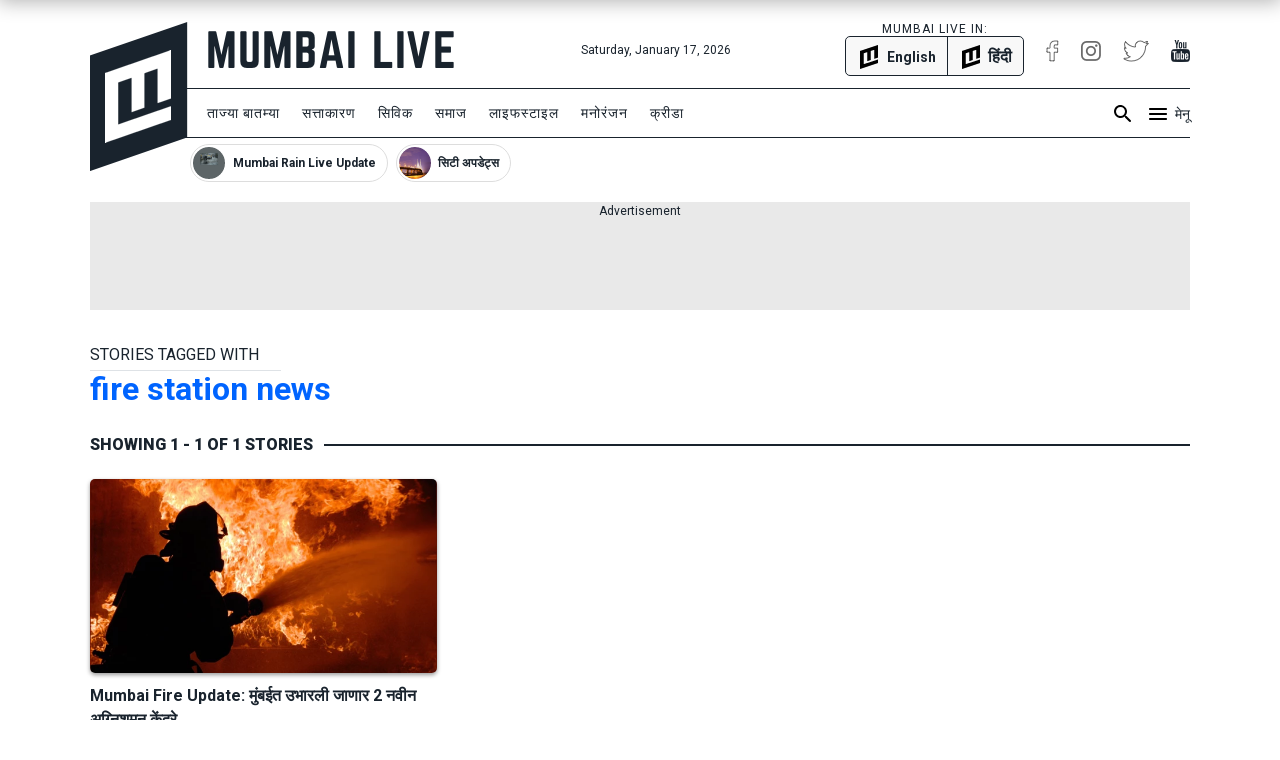

--- FILE ---
content_type: text/html; charset=utf-8
request_url: https://www.mumbailive.com/mr/tag/fire-station-news
body_size: 18819
content:
<!DOCTYPE html><html xmlns="http://www.w3.org/1999/xhtml" xmlns:fb="http://www.facebook.com/2008/fbml" xml:lang="mr" lang="mr"><head><meta charset="utf-8"><meta name="dcterms.rightsHolder" content="MumbaiLive, Copyright (c) 2026"><meta http-equiv="X-UA-Compatible" content="IE=edge,chrome=IE8"><meta name="viewport" content="width=device-width, initial-scale=1"><meta name="dc.language" content="mr"><meta name="applanguage" content="mr"><meta name="csrf-token" content="yOeoCkoi-fbh0nWgmDqzypirI1KeFVLTPPHo"><meta name="robots" content="INDEX,FOLLOW"><meta name="title" content="Mumbai News: Latest News with live updates and videos, Information about Emergency Services, in English, Hindi and Marathi | Mumbai Live | Mumbai Live"><meta name="description" content="Latest news and updates about Mumbai from every area of the city. Covering politics, sports, entertainment, lifestyle, crime, theatre, bollywood, business, technology, elections, cricket, football, kabaddi and environment. Live broadcasts of interviews, events and the buzz around Bombay. We also provide contacts and addresses of hospitals, ambulances, blood banks, fire brigades, police, disaster management, cemeteries, government offices, politicians, MP, MLA, Corporators. Features include special reports, videos, photographs of Mumbai."><meta name="keywords" content="Mumbai, Bombay, local, politics, sports, bollywood, news, videos, live, trending"><meta name="news_keywords" content="Mumbai, Bombay, local, politics, sports, bollywood, news, videos, live, trending"><link rel="canonical" href="https://www.mumbailive.com/mr/tag/fire-station-news"><link rel="alternate" href="android-app://com.mumbailive.android/https/www.mumbailive.com/mr/tag/fire-station-news"><link rel="alternate" href="ios-app://1216360089/https/www.mumbailive.com/mr/tag/fire-station-news"><meta property="fb:pages" content="963027840478621"><title>Marathi Mumbai News: Latest News with live updates and videos, Information about Emergency Services, in English, Hindi and Marathi</title><!-- Open Graph data--><meta property="fb:app_id" content="311056009239411"><meta property="og:site_name" content="Mumbai Live"><meta property="fb:pages" content="256850034779440"><meta property="og:type" content="website"><meta property="og:url" content="https://www.mumbailive.com/mr/tag/fire-station-news"><meta property="og:title" content="Mumbai News: Latest News with live updates and videos, Information about Emergency Services, in English, Hindi and Marathi | Mumbai Live"><meta property="og:image" content="https://www.mumbailive.com/build/images/logo/page-meta-image-3b205b63c0.jpg"><meta property="og:description" content="Latest news and updates about Mumbai from every area of the city. Covering politics, sports, entertainment, lifestyle, crime, theatre, bollywood, business, technology, elections, cricket, football, kabaddi and environment. Live broadcasts of interviews, events and the buzz around Bombay. We also provide contacts and addresses of hospitals, ambulances, blood banks, fire brigades, police, disaster management, cemeteries, government offices, politicians, MP, MLA, Corporators. Features include special reports, videos, photographs of Mumbai."><!-- end--><!-- Twitter Card data--><meta name="twitter:card" content="summary"><meta name="twitter:site" content="@MumbaiLiveNews"><meta name="twitter:app:name:googleplay" content="Mumbai Live - Local News Guide"><meta name="twitter:app:id:googleplay" content="com.mumbailive.android"><meta name="twitter:app:url:googleplay" content="https://play.google.com/store/apps/details?id=com.mumbailive.android"><meta name="twitter:title" content="Mumbai News: Latest News with live updates and videos, Information about Emergency Services, in English, Hindi and Marathi | Mumbai Live"><meta name="twitter:image" content="https://www.mumbailive.com/build/images/logo/page-meta-image-3b205b63c0.jpg"><meta name="twitter:description" content="Latest news and updates about Mumbai from every area of the city. Covering politics, sports, entertainment, lifestyle, crime, theatre, bollywood, business, technology, elections, cricket, football, kabaddi and environment. Live broadcasts of interviews, events and the buzz around Bombay. We also provide contacts and addresses of hospitals, ambulances, blood banks, fire brigades, police, disaster management, cemeteries, government offices, politicians, MP, MLA, Corporators. Features include special reports, videos, photographs of Mumbai."><meta name="twitter:url" content="https://www.mumbailive.com/mr/tag/fire-station-news"><meta name="twitter:creator" content="@MumbaiLiveNews"><!-- end--><!-- Apple Meta data--><meta name="apple-mobile-web-app-capable" content="yes"><meta name="apple-mobile-web-app-status-bar-style" content="black"><meta name="apple-mobile-web-app-title" content="Mumbai Live"><!-- end--><link rel="apple-touch-icon-precomposed" sizes="57x57" href="/build/images/favicon/apple-touch-icon-57x57-063ec5df6c.png"><link rel="apple-touch-icon-precomposed" sizes="114x114" href="/build/images/favicon/apple-touch-icon-114x114-7d07924b48.png"><link rel="apple-touch-icon-precomposed" sizes="72x72" href="/build/images/favicon/apple-touch-icon-72x72-71c2279cb3.png"><link rel="apple-touch-icon-precomposed" sizes="144x144" href="/build/images/favicon/apple-touch-icon-144x144-c09f2d07eb.png"><link rel="apple-touch-icon-precomposed" sizes="60x60" href="/build/images/favicon/apple-touch-icon-60x60-50684e9f17.png"><link rel="apple-touch-icon-precomposed" sizes="120x120" href="/build/images/favicon/apple-touch-icon-120x120-c63d386549.png"><link rel="apple-touch-icon-precomposed" sizes="76x76" href="/build/images/favicon/apple-touch-icon-76x76-faabdbcf10.png"><link rel="apple-touch-icon-precomposed" sizes="152x152" href="/build/images/favicon/apple-touch-icon-152x152-4199f1bbcb.png"><link rel="icon" type="image/png" href="/build/images/favicon/favicon-196x196-95413f5c3b.png" sizes="196x196"><link rel="icon" type="image/png" href="/build/images/favicon/favicon-96x96-223e817e32.png" sizes="96x96"><link rel="icon" type="image/png" href="/build/images/favicon/favicon-32x32-2caa5a4b08.png" sizes="32x32"><link rel="icon" type="image/png" href="/build/images/favicon/favicon-16x16-d469aa263e.png" sizes="16x16"><link rel="icon" type="image/png" href="/build/images/favicon/favicon-128-3efe18daa6.png" sizes="128x128"><meta name="application-name" content="&amp;nbsp;"><meta name="msapplication-TileColor" content="#FFFFFF"><meta name="msapplication-TileImage" content="mstile-144x144.png"><meta name="msapplication-square70x70logo" content="mstile-70x70.png"><meta name="msapplication-square150x150logo" content="mstile-150x150.png"><meta name="msapplication-wide310x150logo" content="mstile-310x150.png"><meta name="msapplication-square310x310logo" content="mstile-310x310.png"><meta name="outreach_verification" content="qFqoIaVhzD2L0MoTqQoj"><link rel="dns-prefetch" href="https://www.google.com"><link rel="dns-prefetch" href="https://apis.google.com"><link rel="dns-prefetch" href="https://ajax.googleapis.com"><link rel="dns-prefetch" href="https://pagead2.googlesyndication.com"><link rel="dns-prefetch" href="https://www.googletagservices.com"><link rel="dns-prefetch" href="https://googleads.g.doubleclick.net"><link rel="dns-prefetch" href="https://gstatic.com"><link rel="dns-prefetch" href="https://fonts.gstatic.com"><link rel="dns-prefetch" href="https://ssl.gstatic.com"><link rel="dns-prefetch" href="https://www.google-analytics.com"><link rel="dns-prefetch" href="https://www.youtube.com"><link rel="dns-prefetch" href="https://img.youtube.com"><link rel="dns-prefetch" href="https://connect.facebook.net"><link rel="dns-prefetch" href="https://platform.twitter.com"><link rel="dns-prefetch" href="https://jsc.mgid.com"><style>*,::after,::before{box-sizing:border-box}html{font-family:sans-serif;line-height:1.15;-webkit-text-size-adjust:100%;-ms-text-size-adjust:100%;-ms-overflow-style:scrollbar}@-ms-viewport{width:device-width}header{display:block}body{margin:0;font-family:-apple-system,BlinkMacSystemFont,"Segoe UI",Roboto,"Helvetica Neue",Arial,sans-serif,"Apple Color Emoji","Segoe UI Emoji","Segoe UI Symbol";font-size:1rem;font-weight:400;line-height:1.5;color:#212529;text-align:left;background-color:#fff}hr{box-sizing:content-box;height:0;overflow:visible}h2{margin-top:0;margin-bottom:.5rem}ul{margin-top:0;margin-bottom:1rem}ul ul{margin-bottom:0}strong{font-weight:bolder}a{color:#0064ff;text-decoration:none;background-color:transparent;-webkit-text-decoration-skip:objects}a:not([href]):not([tabindex]){color:inherit;text-decoration:none}img{vertical-align:middle;border-style:none}svg:not(:root){overflow:hidden}input{margin:0;font-family:inherit;font-size:inherit;line-height:inherit}input{overflow:visible}::-webkit-file-upload-button{font:inherit;-webkit-appearance:button}h2{margin-bottom:.5rem;font-family:inherit;font-weight:500;line-height:1.2;color:inherit}h2{font-size:2rem}hr{margin-top:1rem;margin-bottom:1rem;border:0;border-top:1px solid rgba(0,0,0,.1)}.list-unstyled{padding-left:0;list-style:none}.container{width:100%;padding-right:15px;padding-left:15px;margin-right:auto;margin-left:auto}@media (min-width:576px){.container{max-width:540px}}@media (min-width:768px){.container{max-width:720px}}.row{display:flex;flex-wrap:wrap;margin-right:-15px;margin-left:-15px}.col-md-10,.col-md-2,.col-md-4{position:relative;width:100%;min-height:1px;padding-right:15px;padding-left:15px}@media (min-width:768px){.col-md-2{flex:0 0 16.66667%;max-width:16.66667%}.col-md-4{flex:0 0 33.33333%;max-width:33.33333%}.col-md-10{flex:0 0 83.33333%;max-width:83.33333%}}.collapse{display:none}.alert{position:relative;padding:.75rem 1.25rem;margin-bottom:1rem;border:1px solid transparent;border-radius:5px}.alert-heading{color:inherit}.alert-link{font-weight:700}.alert-dismissible{padding-right:4rem}.alert-dismissible .close{position:absolute;top:0;right:0;padding:.75rem 1.25rem;color:inherit}.alert-primary{color:#003485;background-color:#cce0ff;border-color:#b8d4ff}.alert-primary hr{border-top-color:#9fc5ff}.alert-primary .alert-link{color:#002052}.alert-secondary{color:#383d41;background-color:#e2e3e5;border-color:#d6d8db}.alert-secondary hr{border-top-color:#c8cbcf}.alert-secondary .alert-link{color:#202326}.alert-success{color:#155724;background-color:#d4edda;border-color:#c3e6cb}.alert-success hr{border-top-color:#b1dfbb}.alert-success .alert-link{color:#0b2e13}.alert-info{color:#0c5460;background-color:#d1ecf1;border-color:#bee5eb}.alert-info hr{border-top-color:#abdde5}.alert-info .alert-link{color:#062c33}.alert-warning{color:#856404;background-color:#fff3cd;border-color:#ffeeba}.alert-warning hr{border-top-color:#ffe8a1}.alert-warning .alert-link{color:#533f03}.alert-danger{color:#840016;background-color:#ffccd4;border-color:#ffb8c3}.alert-danger hr{border-top-color:#ff9fad}.alert-danger .alert-link{color:#51000e}.alert-light{color:#818182;background-color:#fefefe;border-color:#fdfdfe}.alert-light hr{border-top-color:#ececf6}.alert-light .alert-link{color:#686868}.alert-dark{color:#1b1e21;background-color:#d6d8d9;border-color:#c6c8ca}.alert-dark hr{border-top-color:#b9bbbe}.alert-dark .alert-link{color:#040505}.bg-white{background:#fff!important}.border{border:1px solid #dee2e6!important}.border-top{border-top:1px solid #dee2e6!important}.border-right{border-right:1px solid #dee2e6!important}.border-bottom{border-bottom:1px solid #dee2e6!important}.border-0{border:0!important}.border-top-0{border-top:0!important}.border-right-0{border-right:0!important}.border-bottom-0{border-bottom:0!important}.border-left-0{border-left:0!important}.rounded{border-radius:5px!important}.rounded-right{border-top-right-radius:5px!important;border-bottom-right-radius:5px!important}.rounded-left{border-top-left-radius:5px!important;border-bottom-left-radius:5px!important}.rounded-circle{border-radius:50%!important}.clearfix::after{display:block;clear:both;content:""}.d-none{display:none!important}.d-inline-block{display:inline-block!important}.d-block{display:block!important}.d-flex{display:flex!important}.flex-column{flex-direction:column!important}.justify-content-end{justify-content:flex-end!important}.justify-content-center{justify-content:center!important}.align-items-center{align-items:center!important}.float-left{float:left!important}.float-right{float:right!important}.position-relative{position:relative!important}.position-absolute{position:absolute!important}.position-fixed{position:fixed!important}.w-100{width:100%!important}.h-100{height:100%!important}.mw-100{max-width:100%!important}.mh-100{max-height:100%!important}.text-truncate{overflow:hidden;text-overflow:ellipsis;white-space:nowrap}.text-left{text-align:left!important}.text-right{text-align:right!important}.text-center{text-align:center!important}.text-uppercase{text-transform:uppercase!important}.text-capitalize{text-transform:capitalize!important}html{font-size:16px;min-height:100%}body{min-height:100%;font-size:16px;line-height:1.5;letter-spacing:0;color:#19232d;font-family:Roboto,sans-serif;-webkit-font-smoothing:antialiased;-moz-osx-font-smoothing:grayscale}.ml-font-teko{font-family:Roboto,sans-serif}.ml-font-bold{font-weight:700}.ml-font-black{font-weight:900}.ml-font-size-xs{font-size:12px}.ml-font-size-sm{font-size:14px}.ml-font-size-lg{font-size:18px}.ml-font-size-xl{font-size:22px}.ml-font-size-xxl{font-size:24px}.ml-card-box-shadow{box-shadow:0 2px 4px rgba(0,0,0,.4)}.top-0{top:0}.top-50{top:50%;-moz-transform:translateY(-50%);-o-transforma:translateY(-50%);-webkit-transform:translateY(-50%);transform:translateY(-50%)}.bottom-0{bottom:0}.left-0{left:0}.right-0{right:0}.ml-section-header hr{border-top-color:#19232d}.nowrap{white-space:nowrap}.pre-wrap{white-space:pre-wrap}img{max-width:100%;max-height:100%}.image-container{position:relative;height:0;overflow:hidden;padding-bottom:100%;background:#e9e9e9}.image-container.news{padding-bottom:56%}.image-container img{width:100%}.image-container img:not(.icon){position:absolute;top:0;left:0}.letter-space-1{letter-spacing:1px}.flex-1{flex:1}.push--right{margin-right:22px!important}.push--bottom{margin-bottom:22px!important}.push--left{margin-left:22px!important}.push--ends{margin-top:22px!important;margin-bottom:22px!important}.push-half--right{margin-right:11px!important}.push-half--bottom{margin-bottom:11px!important}.push-half--left{margin-left:11px!important}.push-quarter--right{margin-right:5.5px!important}.flush{margin:0!important}.flush--top{margin-top:0!important}.flush--bottom{margin-bottom:0!important}.soft--top{padding-top:22px!important}.soft--right{padding-right:22px!important}.soft--bottom{padding-bottom:22px!important}.soft--ends{padding-top:22px!important;padding-bottom:22px!important}.soft--sides{padding-right:22px!important;padding-left:22px!important}.soft-half{padding:11px!important}.soft-half--top{padding-top:11px!important}.soft-half--right{padding-right:11px!important}.soft-half--bottom{padding-bottom:11px!important}.soft-half--left{padding-left:11px!important}.soft-half--ends{padding-top:11px!important;padding-bottom:11px!important}.soft-half--sides{padding-right:11px!important;padding-left:11px!important}.soft-quarter--bottom{padding-bottom:5.5px!important}.soft-quarter--left{padding-left:5.5px!important}.overflow-hidden{overflow:hidden}.overflow-y-scroll{overflow-y:scroll}.overflow-x-scroll{overflow-x:scroll}.color-white{color:#fff!important}.color-app-black{color:#19232d!important}.bg-app-black{background-color:#19232d}.bg-grey{background-color:#8d8d8d}.bg-light-grey{background-color:#e9e9e9}.bg-lighter-grey{background-color:#f8f8f8}.border-app{border-color:#19232d!important}.no-decoration{text-decoration:none}.outline-none{outline:0}#ml-body-overlay{background:rgba(0,0,0,.6);position:fixed;left:0;height:100%;width:100%;z-index:4;visibility:hidden;opacity:0}.multiline-ellipsis-2{white-space:initial;display:block;overflow:hidden;line-height:1.5;max-height:3em}.multiline-ellipsis-2.eq-lh{min-height:3em}.v-align-contents:before{content:"";height:100%;display:inline-block;vertical-align:middle}.v-align-contents>*{vertical-align:middle;display:inline-block}.normal-lh{line-height:normal}.ml-by-line{font-size:12px;color:#8d8d8d}.ml-play-video-icon{position:absolute;width:100%;height:100%;top:0;text-align:center}.ml-play-video-icon img{border-radius:50%}.ml-play-video-icon.sm img{width:32px}#ml-aside-nav{z-index:4;right:-100%}#ml-aside-nav .super-category{background:0 0}#ml-aside-nav .super-category .up{display:inline-block}#ml-aside-nav .super-category .down{display:none}#ml-aside-nav .super-category.collapsed{background:#19232d;color:#fff}#ml-aside-nav .super-category.collapsed .up{display:none}#ml-aside-nav .super-category.collapsed .down{display:inline-block}#ml-aside-nav .super-category.collapsed .down.active{display:none}#language-switch{height:40px;line-height:38px}.caption{color:#8d8d8d;font-style:italic}iframe{max-width:100%}#audio-player .loader{display:none;background:rgba(0,0,0,.4);z-index:2}.hide-scrollbar{-ms-overflow-style:none}.hide-scrollbar::-webkit-scrollbar{display:none}.horizontal-scroll .nav-btn{outline:0;background:#fff;height:40px;width:40px;top:50%;margin-top:-20px}.horizontal-scroll .nav-btn.left{left:-10px}.horizontal-scroll .nav-btn.right{right:-10px}.horizontal-scroll .nav-btn[disabled]{opacity:.3}.horizontal-scroll .nav-btn.transparent[disabled]{display:none}.horizontal-scroll .nav-btn.transparent.left{top:0;left:-7px;background:linear-gradient(90deg,#fff 10%,rgba(255,255,255,0))}.horizontal-scroll .nav-btn.transparent.right{top:0;right:-7px;background:linear-gradient(270deg,#fff 10%,rgba(255,255,255,0))}.webkit-smooth-scroll{-webkit-overflow-scrolling:touch}.lazy-img-icon img{width:50%}.read-more .more-text{display:none}.read-more.active .more-text{display:inline}.read-more.active .more{display:none}.ml-icons{display:inline-block;width:24px;height:24px;background-image:url(/static/images/sprites/default_24dp_sprites.png)}.ml-icons.active{background-image:url(/static/images/sprites/active_24dp_sprites.png)}.ml-icons.white{background-image:url(/static/images/sprites/white_24dp_sprites.png)}.ml-icons.search{background-position:0 -25px}.ml-icons.menu{background-position:0 0}.ml-icons.times{background-position:0 -150px}.ml-icons.chevron_left{background-position:0 -200px}.ml-icons.chevron_right{background-position:0 -175px}.ml-icons.arrow_forward{background-position:0 -275px}.ml-icons.arrow_back{background-position:0 -300px}.ml-icons.chevron_down{background-position:0 -325px}.ml-icons.chevron_up{background-position:0 -350px}h2{line-height:1.4}.container{max-width:1130px}#ml-header{height:150px;background:#fff}#ml-header #ml-logo{width:365px}#ml-top-nav{height:56px;line-height:56px}#ml-top-nav ul{color:#19232d}#ml-nav{top:66px;height:50px;line-height:48px;width:100%;padding-left:95px}#ml-nav #main-nav li a{color:#19232d}#alt-header{z-index:3;height:50px;top:-50px;box-shadow:0 0 20px 2px rgba(0,0,0,.3)}#ml-page-content{margin-top:30px}.ml-section-header hr{border-top:2px solid #19232d}#ml-aside-nav{max-width:350px}#ml-search-form{top:150px;opacity:0;z-index:-1}.ml-play-video-icon img{max-width:80px;width:25%}.ml-play-video-icon img:hover{background:rgba(20,22,26,.7)}#nav-blocks-cnt{height:38px;overflow-y:hidden;padding-left:100px;bottom:-10px}#nav-blocks-cnt .nav-btn{width:120px;height:38px;top:0}#nav-blocks-cnt .nav-btn[disabled]{display:none}#nav-blocks-cnt .nav-btn.left{background:linear-gradient(90deg,#fff 10%,rgba(255,255,255,0))}#nav-blocks-cnt .nav-btn.right{right:-7px;background:linear-gradient(270deg,#fff 10%,rgba(255,255,255,0))}#nav-blocks-cnt .nav-block{border-radius:20px;margin-right:8px;overflow:hidden;border:1px solid #ddd}#nav-blocks-cnt .nav-block:last-child{margin-right:0}#nav-blocks-cnt .nav-block .body{white-space:initial;line-height:12px}#nav-blocks-cnt .nav-block .body .title{font-size:12px;line-height:14px}#nav-blocks-cnt .nav-block .body .img{margin:2px;width:32px;height:32px;background-color:#ddd;background-position:bottom;background-size:cover;border-radius:50%}#admin-control{z-index:3}.ml-google-ad.skyscraper{position:fixed;top:55px;margin-left:565px;left:50%;width:160px;height:600px}.ml-google-ad .body.square{min-height:280px}.ml-google-ad .body.horizontal{min-height:90px}.ml-google-ad ins{display:block}.ml-google-ad ins[data-adsbygoogle-status]{min-height:auto}*,::after,::before{box-sizing:border-box}html{font-family:sans-serif;line-height:1.15;-webkit-text-size-adjust:100%;-ms-text-size-adjust:100%;-ms-overflow-style:scrollbar}@-ms-viewport{width:device-width}header{display:block}body{margin:0;font-family:-apple-system,BlinkMacSystemFont,"Segoe UI",Roboto,"Helvetica Neue",Arial,sans-serif,"Apple Color Emoji","Segoe UI Emoji","Segoe UI Symbol";font-size:1rem;font-weight:400;line-height:1.5;color:#212529;text-align:left;background-color:#fff}hr{box-sizing:content-box;height:0;overflow:visible}h2{margin-top:0;margin-bottom:.5rem}ul{margin-top:0;margin-bottom:1rem}ul ul{margin-bottom:0}strong{font-weight:bolder}a{color:#0064ff;text-decoration:none;background-color:transparent;-webkit-text-decoration-skip:objects}a:not([href]):not([tabindex]){color:inherit;text-decoration:none}img{vertical-align:middle;border-style:none}svg:not(:root){overflow:hidden}input{margin:0;font-family:inherit;font-size:inherit;line-height:inherit}input{overflow:visible}::-webkit-file-upload-button{font:inherit;-webkit-appearance:button}h2{margin-bottom:.5rem;font-family:inherit;font-weight:500;line-height:1.2;color:inherit}h2{font-size:2rem}hr{margin-top:1rem;margin-bottom:1rem;border:0;border-top:1px solid rgba(0,0,0,.1)}.list-unstyled{padding-left:0;list-style:none}.container{width:100%;padding-right:15px;padding-left:15px;margin-right:auto;margin-left:auto}@media (min-width:576px){.container{max-width:540px}}@media (min-width:768px){.container{max-width:720px}}.row{display:flex;flex-wrap:wrap;margin-right:-15px;margin-left:-15px}.col-md-10,.col-md-2,.col-md-4{position:relative;width:100%;min-height:1px;padding-right:15px;padding-left:15px}@media (min-width:768px){.col-md-2{flex:0 0 16.66667%;max-width:16.66667%}.col-md-4{flex:0 0 33.33333%;max-width:33.33333%}.col-md-10{flex:0 0 83.33333%;max-width:83.33333%}}.collapse{display:none}.alert{position:relative;padding:.75rem 1.25rem;margin-bottom:1rem;border:1px solid transparent;border-radius:5px}.alert-heading{color:inherit}.alert-link{font-weight:700}.alert-dismissible{padding-right:4rem}.alert-dismissible .close{position:absolute;top:0;right:0;padding:.75rem 1.25rem;color:inherit}.alert-primary{color:#003485;background-color:#cce0ff;border-color:#b8d4ff}.alert-primary hr{border-top-color:#9fc5ff}.alert-primary .alert-link{color:#002052}.alert-secondary{color:#383d41;background-color:#e2e3e5;border-color:#d6d8db}.alert-secondary hr{border-top-color:#c8cbcf}.alert-secondary .alert-link{color:#202326}.alert-success{color:#155724;background-color:#d4edda;border-color:#c3e6cb}.alert-success hr{border-top-color:#b1dfbb}.alert-success .alert-link{color:#0b2e13}.alert-info{color:#0c5460;background-color:#d1ecf1;border-color:#bee5eb}.alert-info hr{border-top-color:#abdde5}.alert-info .alert-link{color:#062c33}.alert-warning{color:#856404;background-color:#fff3cd;border-color:#ffeeba}.alert-warning hr{border-top-color:#ffe8a1}.alert-warning .alert-link{color:#533f03}.alert-danger{color:#840016;background-color:#ffccd4;border-color:#ffb8c3}.alert-danger hr{border-top-color:#ff9fad}.alert-danger .alert-link{color:#51000e}.alert-light{color:#818182;background-color:#fefefe;border-color:#fdfdfe}.alert-light hr{border-top-color:#ececf6}.alert-light .alert-link{color:#686868}.alert-dark{color:#1b1e21;background-color:#d6d8d9;border-color:#c6c8ca}.alert-dark hr{border-top-color:#b9bbbe}.alert-dark .alert-link{color:#040505}.bg-white{background:#fff!important}.border{border:1px solid #dee2e6!important}.border-top{border-top:1px solid #dee2e6!important}.border-right{border-right:1px solid #dee2e6!important}.border-bottom{border-bottom:1px solid #dee2e6!important}.border-0{border:0!important}.border-top-0{border-top:0!important}.border-right-0{border-right:0!important}.border-bottom-0{border-bottom:0!important}.border-left-0{border-left:0!important}.rounded{border-radius:5px!important}.rounded-right{border-top-right-radius:5px!important;border-bottom-right-radius:5px!important}.rounded-left{border-top-left-radius:5px!important;border-bottom-left-radius:5px!important}.rounded-circle{border-radius:50%!important}.clearfix::after{display:block;clear:both;content:""}.d-none{display:none!important}.d-inline-block{display:inline-block!important}.d-block{display:block!important}.d-flex{display:flex!important}.flex-column{flex-direction:column!important}.justify-content-end{justify-content:flex-end!important}.justify-content-center{justify-content:center!important}.align-items-center{align-items:center!important}.float-left{float:left!important}.float-right{float:right!important}.position-relative{position:relative!important}.position-absolute{position:absolute!important}.position-fixed{position:fixed!important}.w-100{width:100%!important}.h-100{height:100%!important}.mw-100{max-width:100%!important}.mh-100{max-height:100%!important}.text-truncate{overflow:hidden;text-overflow:ellipsis;white-space:nowrap}.text-left{text-align:left!important}.text-right{text-align:right!important}.text-center{text-align:center!important}.text-uppercase{text-transform:uppercase!important}.text-capitalize{text-transform:capitalize!important}html{font-size:16px;min-height:100%}body{min-height:100%;font-size:16px;line-height:1.5;letter-spacing:0;color:#19232d;font-family:Roboto,sans-serif;-webkit-font-smoothing:antialiased;-moz-osx-font-smoothing:grayscale}.ml-font-teko{font-family:Roboto,sans-serif}.ml-font-bold{font-weight:700}.ml-font-black{font-weight:900}.ml-font-size-xs{font-size:12px}.ml-font-size-sm{font-size:14px}.ml-font-size-lg{font-size:18px}.ml-font-size-xl{font-size:22px}.ml-font-size-xxl{font-size:24px}.ml-card-box-shadow{box-shadow:0 2px 4px rgba(0,0,0,.4)}.top-0{top:0}.top-50{top:50%;-moz-transform:translateY(-50%);-o-transforma:translateY(-50%);-webkit-transform:translateY(-50%);transform:translateY(-50%)}.bottom-0{bottom:0}.left-0{left:0}.right-0{right:0}.ml-section-header hr{border-top-color:#19232d}.nowrap{white-space:nowrap}.pre-wrap{white-space:pre-wrap}img{max-width:100%;max-height:100%}.image-container{position:relative;height:0;overflow:hidden;padding-bottom:100%;background:#e9e9e9}.image-container.news{padding-bottom:56%}.image-container img{width:100%}.image-container img:not(.icon){position:absolute;top:0;left:0}.letter-space-1{letter-spacing:1px}.flex-1{flex:1}.push--right{margin-right:22px!important}.push--bottom{margin-bottom:22px!important}.push--left{margin-left:22px!important}.push--ends{margin-top:22px!important;margin-bottom:22px!important}.push-half--right{margin-right:11px!important}.push-half--bottom{margin-bottom:11px!important}.push-half--left{margin-left:11px!important}.push-quarter--right{margin-right:5.5px!important}.flush{margin:0!important}.flush--top{margin-top:0!important}.flush--bottom{margin-bottom:0!important}.soft--top{padding-top:22px!important}.soft--right{padding-right:22px!important}.soft--bottom{padding-bottom:22px!important}.soft--ends{padding-top:22px!important;padding-bottom:22px!important}.soft--sides{padding-right:22px!important;padding-left:22px!important}.soft-half{padding:11px!important}.soft-half--top{padding-top:11px!important}.soft-half--right{padding-right:11px!important}.soft-half--bottom{padding-bottom:11px!important}.soft-half--left{padding-left:11px!important}.soft-half--ends{padding-top:11px!important;padding-bottom:11px!important}.soft-half--sides{padding-right:11px!important;padding-left:11px!important}.soft-quarter--bottom{padding-bottom:5.5px!important}.soft-quarter--left{padding-left:5.5px!important}.overflow-hidden{overflow:hidden}.overflow-y-scroll{overflow-y:scroll}.overflow-x-scroll{overflow-x:scroll}.color-white{color:#fff!important}.color-app-black{color:#19232d!important}.bg-app-black{background-color:#19232d}.bg-grey{background-color:#8d8d8d}.bg-light-grey{background-color:#e9e9e9}.bg-lighter-grey{background-color:#f8f8f8}.border-app{border-color:#19232d!important}.no-decoration{text-decoration:none}.outline-none{outline:0}#ml-body-overlay{background:rgba(0,0,0,.6);position:fixed;left:0;height:100%;width:100%;z-index:4;visibility:hidden;opacity:0}.multiline-ellipsis-2{white-space:initial;display:block;overflow:hidden;line-height:1.5;max-height:3em}.multiline-ellipsis-2.eq-lh{min-height:3em}.v-align-contents:before{content:"";height:100%;display:inline-block;vertical-align:middle}.v-align-contents>*{vertical-align:middle;display:inline-block}.normal-lh{line-height:normal}.ml-by-line{font-size:12px;color:#8d8d8d}.ml-play-video-icon{position:absolute;width:100%;height:100%;top:0;text-align:center}.ml-play-video-icon img{border-radius:50%}.ml-play-video-icon.sm img{width:32px}#ml-aside-nav{z-index:4;right:-100%}#ml-aside-nav .super-category{background:0 0}#ml-aside-nav .super-category .up{display:inline-block}#ml-aside-nav .super-category .down{display:none}#ml-aside-nav .super-category.collapsed{background:#19232d;color:#fff}#ml-aside-nav .super-category.collapsed .up{display:none}#ml-aside-nav .super-category.collapsed .down{display:inline-block}#ml-aside-nav .super-category.collapsed .down.active{display:none}#language-switch{height:40px;line-height:38px}.caption{color:#8d8d8d;font-style:italic}iframe{max-width:100%}#audio-player .loader{display:none;background:rgba(0,0,0,.4);z-index:2}.hide-scrollbar{-ms-overflow-style:none}.hide-scrollbar::-webkit-scrollbar{display:none}.horizontal-scroll .nav-btn{outline:0;background:#fff;height:40px;width:40px;top:50%;margin-top:-20px}.horizontal-scroll .nav-btn.left{left:-10px}.horizontal-scroll .nav-btn.right{right:-10px}.horizontal-scroll .nav-btn[disabled]{opacity:.3}.horizontal-scroll .nav-btn.transparent[disabled]{display:none}.horizontal-scroll .nav-btn.transparent.left{top:0;left:-7px;background:linear-gradient(90deg,#fff 10%,rgba(255,255,255,0))}.horizontal-scroll .nav-btn.transparent.right{top:0;right:-7px;background:linear-gradient(270deg,#fff 10%,rgba(255,255,255,0))}.webkit-smooth-scroll{-webkit-overflow-scrolling:touch}.lazy-img-icon img{width:50%}.read-more .more-text{display:none}.read-more.active .more-text{display:inline}.read-more.active .more{display:none}.ml-icons{display:inline-block;width:24px;height:24px;background-image:url(/static/images/sprites/default_24dp_sprites.png)}.ml-icons.active{background-image:url(/static/images/sprites/active_24dp_sprites.png)}.ml-icons.white{background-image:url(/static/images/sprites/white_24dp_sprites.png)}.ml-icons.search{background-position:0 -25px}.ml-icons.menu{background-position:0 0}.ml-icons.times{background-position:0 -150px}.ml-icons.chevron_left{background-position:0 -200px}.ml-icons.chevron_right{background-position:0 -175px}.ml-icons.arrow_forward{background-position:0 -275px}.ml-icons.arrow_back{background-position:0 -300px}.ml-icons.chevron_down{background-position:0 -325px}.ml-icons.chevron_up{background-position:0 -350px}h2{line-height:1.4}.container{max-width:1130px}#ml-header{height:150px;background:#fff}#ml-header #ml-logo{width:365px}#ml-top-nav{height:56px;line-height:56px}#ml-top-nav ul{color:#19232d}#ml-nav{top:66px;height:50px;line-height:48px;width:100%;padding-left:95px}#ml-nav #main-nav li a{color:#19232d}#alt-header{z-index:3;height:50px;top:-50px;box-shadow:0 0 20px 2px rgba(0,0,0,.3)}#ml-page-content{margin-top:30px}.ml-section-header hr{border-top:2px solid #19232d}#ml-aside-nav{max-width:350px}#ml-search-form{top:150px;opacity:0;z-index:-1}.ml-play-video-icon img{max-width:80px;width:25%}.ml-play-video-icon img:hover{background:rgba(20,22,26,.7)}#nav-blocks-cnt{height:38px;overflow-y:hidden;padding-left:100px;bottom:-10px}#nav-blocks-cnt .nav-btn{width:120px;height:38px;top:0}#nav-blocks-cnt .nav-btn[disabled]{display:none}#nav-blocks-cnt .nav-btn.left{background:linear-gradient(90deg,#fff 10%,rgba(255,255,255,0))}#nav-blocks-cnt .nav-btn.right{right:-7px;background:linear-gradient(270deg,#fff 10%,rgba(255,255,255,0))}#nav-blocks-cnt .nav-block{border-radius:20px;margin-right:8px;overflow:hidden;border:1px solid #ddd}#nav-blocks-cnt .nav-block:last-child{margin-right:0}#nav-blocks-cnt .nav-block .body{white-space:initial;line-height:12px}#nav-blocks-cnt .nav-block .body .title{font-size:12px;line-height:14px}#nav-blocks-cnt .nav-block .body .img{margin:2px;width:32px;height:32px;background-color:#ddd;background-position:bottom;background-size:cover;border-radius:50%}#admin-control{z-index:3}.ml-google-ad.skyscraper{position:fixed;top:55px;margin-left:565px;left:50%;width:160px;height:600px}.ml-google-ad .body.square{min-height:280px}.ml-google-ad .body.horizontal{min-height:90px}.ml-google-ad ins{display:block}.ml-google-ad ins[data-adsbygoogle-status]{min-height:auto}</style><script type="text/javascript">if (/AppContainer/i.test(window.navigator.userAgent)) {
  paytmMini = true;
  var css = '.hide-paytm-mini { display: none !important;} .d-block.hide-paytm-mini { display: none !important; } .d-inline-block.hide-paytm-mini { display: none !important; } .d-inline.hide-paytm-mini { display: none !important; } .d-flex.hide-paytm-mini { display: none !important; }',
  head = document.head,
  style = document.createElement('style');

  head.appendChild(style);

  style.type = 'text/css';
  if (style.styleSheet){
    // This is required for IE8 and below.
    style.styleSheet.cssText = css;
  } else {
    style.appendChild(document.createTextNode(css));
  }
}
</script><link rel="preload" href="/build/images/lazy-img-041999fc71.png" as="image"><link rel="preload" href="https://fonts.googleapis.com/css2?family=Roboto:ital,wght@0,400;0,700;0,900;1,400;1,700;1,900&amp;display=fallback" as="style"><link href="https://fonts.googleapis.com/css2?family=Roboto:ital,wght@0,400;0,700;0,900;1,400;1,700;1,900&amp;display=fallback" rel="stylesheet"><link rel="preload" href="/build/css/app_desktop-45ae289572.css" as="style"><link rel="stylesheet" href="/build/css/app_desktop.min-412d5be900.css" media="none" onload="this.media='all'"><!--if lt IE 9script(src='https://oss.maxcdn.com/html5shiv/3.7.2/html5shiv.min.js')
script(src='https://oss.maxcdn.com/respond/1.4.2/respond.min.js')
--><script type="text/javascript">var online = function() {
  document.body.dataset.load_more = 1;
}
var offline = function() {
  document.body.dataset.load_more = 0;
}
</script><script type="text/javascript">// Media.net
window._mNHandle = window._mNHandle || {};
window._mNHandle.queue = window._mNHandle.queue || [];
medianet_versionId = "3121199";
//- GOOGLE NEWS INITIATIVE
//- (function(){var _AS_GAID_PROPERTY="UA-81301739-1";var _asCheckForTrackers=setInterval(function(){var _asTrackerLoaded=window.ga;if(_asTrackerLoaded){clearInterval(_asCheckForTrackers);_asInitiateVideoTracking()}},200);setTimeout(function(){clearInterval(_asCheckForTrackers)},1E4);var _asInitiateVideoTracking=function(){var _asSendHit=function(){var _asDestintationProperty=_AS_GAID_PROPERTY;var _asTrackerName=null;ga(function(){var _asTrackerNameSet=false;var _asTrackers=
//- ga.getAll();if(typeof _asTrackers!=="undefined"&&_asTrackers.length>0){var _asFilteredTracker=_asTrackers.filter(function(tracker){return tracker.get("trackingId")===_asDestintationProperty});if(_asFilteredTracker[0]!==undefined){_asTrackerName=_asFilteredTracker[0].get("name");_asTrackerNameSet=true}}if(!_asTrackerNameSet){ga.create(_asDestintationProperty,"auto","_adswerve");_asTrackerName="_adswerve"}});return function(_asData){if(_asData.videoTitle==="not set")return;ga(_asTrackerName+".send",
//- "event",{eventCategory:"NTG Video",eventAction:_asData.eventType,eventLabel:_asData.videoTitle,eventValue:_asData.hitValue,nonInteraction:_asData.nonInteraction})}}();function _asExtendFunctions(_asObj,_asMethods){for(var _asKey in _asMethods)_asObj[_asKey]=_asMethods[_asKey]}function _asGetYouTubeIframes(){_asYtIframes=Array.prototype.filter.call(document.getElementsByTagName("iframe"),function(iframe){return/youtube.com\/embed/.test(iframe.src)})}function _asEmbedYouTubeAPI(){var YT=window.YT;if(_asYtIframes.length>
//- 0){var _asYtApiExists=typeof YT!=="undefined"&&typeof YT.Player!=="undefined";if(!_asYtApiExists){var _asCreatedScript=document.createElement("script");var _asFirstScript=document.getElementsByTagName("script")[0];_asCreatedScript.async=true;_asCreatedScript.type="text/javascript";_asCreatedScript.src="//www.youtube.com/iframe_api";_asFirstScript.parentNode.insertBefore(_asCreatedScript,_asFirstScript)}_asApiInterval=window.setInterval(_asCheckForIframeAPI,1E3)}}function _asCheckForIframeAPI(){var YT=
//- window.YT;if(typeof YT!=="undefined"&&typeof YT.Player!=="undefined"){window.clearInterval(_asApiInterval);_asYtIframes.map(_asProcessIframeToVideo);_asSetFullScreenListeners();return}if(_asApiCurrentTime<=5)_asApiCurrentTime++;else window.clearInterval(_asApiInterval)}var _asVideoObjectAdditions={setMilestones:function(){var _asVidLength=this.getVideoLength();this._asData.milestones=this._asData.milestones.map(function(milestone){return milestone/100*_asVidLength})},setVideoTitle:function(){this._asData.videoTitle=
//- this.getVideoTitle()},getVideoTitle:function(){return this.getVideoData()&&this.getVideoData().title?this.getVideoData().title:decodeURIComponent(this.getVideoUrl().split("/")[this.currentSrc.split("/").length-1])},getVideoLength:function(){return Math.round(this.getDuration())},setVideoLength:function(){this._asData.videoLength=this.getVideoLength()},_getCurrentTime:function(){return Math.round(this.getCurrentTime())},isVideo:function(){return this&&this.nodeName==="VIDEO"},_vidLoaded:function(){if(this._asData.videoLoaded)return;
//- this.setVideoTitle();this.setVideoLength();this.setMilestones();this._sendHit("player loaded",true);this._asData.videoLoaded=true},_vidPlay:function(e){var _asVid=e===undefined?this:e.target;if(_asVid._asData.adPlaying){_asVid._asData.adPlaying=false;return}if(e===undefined)if(this._asData&&this._asData.eventType==="player loaded")this._asData.adPlaying=true;if((_asVid._asData.eventType==="autoplay"||_asVid._asData.eventType==="click to play")&&_asVid._asData.currentTime===0)return;if(_asVid.milestoneCheck)window.clearInterval(_asVid.milestoneCheck);
//- _asVid.milestoneCheck=window.setInterval(_asVid._vidMilestones,1E3,e);if(_asVid._asData.justFinished){_asVid._asData.justFinished=false;if(!_asVid._asData.isPlaylist)return}var _asPlay=_asVid._asData.firstPlay?["initial click to play","autoplay"]:"resume";if(_asPlay.length===2){_asVid._asData.firstPlay=false;_asVid._asData.autoplay?_asVid._sendHit(_asPlay[1],true):_asVid._sendHit(_asPlay[0],false)}else if(!_asVid._asData.justSeeked)_asVid._sendHit(_asPlay,false);if(Math.abs(_asVid._asData.currentTime-
//- _asVid._asData.previousTime)>5&&!_asVid._asData.justFinished)_asVid._sendHit("seek",false);_asVid._asData.justSeeked=false},_vidPause:function(e){var _asVid=e.target;window.clearInterval(_asVid.milestoneCheck);if(Math.abs(_asVid._asData.currentTime-_asVid._asData.previousTime)>5)_asVid._vidSeek(e);else if(_asVid._getCurrentTime()!==_asVid._asData.videoLength)_asVid._sendHit("pause",false)},_vidSeek:function(e){var _asVid=e.target;if(_asVid._asData.adPlaying||_asVid._asData.justFinished||_asVid._asData.currentTime===
//- 0&&(_asVid._asData.milestones.length===0||_asVid._asData.milestones.length===3)){_asVid._asData.justSeeked=true;return}if(!_asVid._asData.justSeeked&&!_asVid._asData.firstPlay&&!_asVid._asData.justFinished)_asVid._sendHit("seek",false);_asVid._asData.justSeeked=true},_vidComplete:function(e){var _asVid=e.target;if(_asVid._asData.milestones.length>0)for(var i=0;i<_asVid._asData.milestones.length;i++){var _asMilestone=_asVid._asData.milestones[i];var _asCurrentPercent=_asMilestone/_asVid._asData.videoLength*
//- 100;if(!Number.isNaN(_asCurrentPercent)&&_asCurrentPercent%25===0&&_asCurrentPercent>0&&_asCurrentPercent<=100){_asVid._asData.hitValue=_asCurrentPercent;_asVid._sendHit(decodeURIComponent(encodeURIComponent("milestone "+_asCurrentPercent+"%")),true)}}if(_asVid._asData.justFinished)return;_asVid._asData.adPlaying=false;window.clearInterval(_asVid.milestoneCheck);_asVid._asData.hitValue=100;_asVid._sendHit("complete",true);_asVid._asData.firstPlay=true;_asVid._asData.justFinished=true;_asVid._asData.milestones=
//- [25,50,75];if(_asVid._asData.isPlaylist){if(!_asVid._asData.finalPlaylistVid){var _asVidIndex=_asVid.getPlaylistInde);var _asPlaylistLength=_asVid.getPlaylist().length;if(_asVidIndex+1===_asPlaylistLength)_asVid._asData.finalPlaylistVid=true;_asVid._asData.autoplay=true;_asVid._asData.videoLoaded=false;_asVid._vidLoaded()}}else{_asVid._asData.autoplay=false;_asVid.setVideoLength();_asVid.setMilestones()}},_vidMilestones:function(e){if(e===undefined)return;var _asVid=e.target;var _asCurrentTime=
//- _asVid._getCurrentTime();_asVid._asData.previousTime=_asCurrentTime;if(_asCurrentTime<_asVid._asData.milestones[0])return;if(_asVid._asData.milestones.length===0)window.clearInterval(_asVid.milestoneCheck);var _asMilestone;do{_asMilestone=_asVid._asData.milestones.splice(0,1)[0];if(_asVid._asData.firstPlay){_asVid._sendHit("autoplay",true);_asVid._asData.firstPlay=false}}while(_asMilestone>_asCurrentTime);var _asCurrentPercent=_asMilestone/_asVid._asData.videoLength*100;if(!Number.isNaN(_asCurrentPercent)&&
//- _asCurrentPercent%25===0&&_asCurrentPercent>0&&_asCurrentPercent<=100){_asVid._asData.hitValue=_asCurrentPercent;_asVid._sendHit(decodeURIComponent(encodeURIComponent("milestone "+_asCurrentPercent+"%")),true)}},_vidMuted:function(){if(this.isMuted()){if(!this._asData.justMuted)this._asData.justMuted=true}else if(this._asData.justMuted)this._asData.justMuted=false;else return;this._asData.currentTime=this._getCurrentTime();if(this._asData.currentTime===undefined||this._asData.currentTime<1)return;
//- else if(this._asData.justMuted)this._sendHit("mute",false);else this._sendHit("unmute",false)},_vidFullScreen:function(){if(document.fullscreenElement||document.mozFullScreen||document.webkitIsFullScreen||document.msFullscreenElement||document.fullScreen)this._sendHit("full screen",false)},_sendHit:function(ev,ni){this._asData.previousEventType=this._asData.eventType;this._asData.eventType=ev;this._asData.hitValue=ev.match(/milestone|complete/i)?this._asData.hitValue:null;this._asData.nonInteraction=
//- ni;_asSendHit(this._asData)},setListeners:function(){this.addEventListener("onStateChange",function(e){if(e.data===-1){if(e.target._asData.eventType==="player loaded"){e.target._vidPlay(e);return}if(e.target._asData.videoTitle!==e.target.getVideoTitle()){e.target._asData.milestones=[25,50,75];e.target._asData.autoplay=false;e.target._asData.firstPlay=true;e.target._asData.videoLoaded=false;e.target._asData.adPlaying=false;e.target._vidLoaded();return}}if(e.data===5)return;e.target._asData.currentTime=
//- e.target._getCurrentTime();var _asEventArray=[e.target._vidComplete,e.target._vidPlay,e.target._vidPause,e.target._vidSeek];var _asEventAction=_asEventArray[e.data]||undefined;if(_asEventAction)_asEventAction(e);e.target._asData.previousTime=e.target._asData.currentTime},true);this.addEventListener("onVolumeChange",function(e){var _asVid=e.target;_asVid._vidMuted()},true)}};function _asProcessIframeToVideo(iframe){if(iframe.src.indexOf("enablejsapi=")===-1)iframe.src+=(~iframe.src.indexOf("?")?"&":
//- "?")+"enablejsapi=1";var YT=window.YT;var _asVideo=new YT.Player(iframe,{events:{"onReady":_asOnPlayerReady,"onError":_asOnError}});_asVideo._asData={eventType:undefined,previousEventType:undefined,currentTime:undefined,previousTime:undefined,videoTitle:"not set",videoPlayer:"YT",videoSrc:iframe.src,milestones:[25,50,75],firstPlay:true,autoplay:iframe.src.indexOf("autoplay=1")!==-1,justSeeked:false,justFinished:false,justMuted:false,nonInteraction:null,hitValue:0,isPlaylist:false,nextVidClick:false,
//- adPlaying:false,videoLoaded:false};_asExtendFunctions(_asVideo,_asVideoObjectAdditions);_asVideo.setListeners();_asVideos.push(_asVideo)}function _asOnPlayerReady(e){e.target._asData.isPlaylist=!(e.target.getPlaylistInde)<0);e.target._vidLoaded()}function _asOnError(e){console.log("~ YT Player Error: "+e._asData)}function _asSetFullScreenListeners(){document.addEventListener("webkitfullscreenchange",function(e){_asCheckFullScreen()},false);document.addEventListener("mozfullscreenchange",function(e){_asCheckFullScreen()},
//- false);document.addEventListener("fullscreenchange",function(e){_asCheckFullScreen()},false)}function _asCheckFullScreen(){if(document.fullscreenElement){var _asFullscreenVid=_asVideos.filter(function(vid){return vid._asData.videoSrc===document.fullscreenElement.src});_asFullscreenVid[0]._vidFullScreen()}}function _asInfiniteScrollGetVids(){function getdocheight(){var b=document.body,e=document.documentElement;return document.height||Math.maMath.mab.scrollHeight,e.scrollHeight),Math.mab.offsetHeight,
//- e.offsetHeight),Math.mab.clientHeight,e.clientHeight))}var _asMaxHeight=getdocheight();window.setInterval(function(){var _asBufferHeight=100;var _asCurrentHeight=Math.ma_asMaxHeight,getdocheight());if(_asCurrentHeight>_asMaxHeight+_asBufferHeight){_asMaxHeight=_asCurrentHeight;_asGetYouTubeIframes();for(var i=0;i<_asYtIframes.length;i++)if(_asYtIframes[i].src.indexOf("enablejsapi=")===-1)_asProcessIframeToVideo(_asYtIframes[i])}},3E3)}var _asVideos=[];var _asApiInterval;var _asApiCurrentTime=
//- 0;var _asYtIframes;var _asCheckForYTPlayers=setInterval(function(){_asGetYouTubeIframes();if(_asYtIframes.length>0){clearInterval(_asCheckForYTPlayers);_asEmbedYouTubeAPI()}},500);setTimeout(function(){clearInterval(_asCheckForYTPlayers)},1E4);setTimeout(function(){_asInfiniteScrollGetVids()},5E3)}})();
</script></head><body class="bg-white mr" ononline="online()" onoffline="offline()"><noscript><iframe src="https://www.googletagmanager.com/ns.html?id=GTM-T9MQ7DT" height="0" width="0" style="display:none;visibility:hidden"></iframe></noscript><noscript><img height="1" width="1" style="display:none" src="https://www.facebook.com/tr?id=560532144639093&amp;ev=PageView&amp;noscript=1"></noscript><div class="fb-root"></div><noscript>
<img src="https://sb.scorecardresearch.com/p?c1=2&c2=34022589&cv=2.0&cj=1" />
</noscript><div class="position-fixed h-100 w-100 d-none" id="ml-media-viewer"><div class="h-100 overflow-hidden"><ul class="list-unstyled h-100 nowrap flush--bottom scroller"><li class="d-inline-block text-center h-100 media-ele position-relative left"><div class="d-flex flex-column h-100 float-left w-100 justify-content-center"><div class="overflow-hidden flex-1 v-align-contents image-wrapper"><img class="ml-media"></div><div class="caption text-center color-white soft-half--ends pre-wrap d-none"></div></div></li><li class="d-inline-block text-center h-100 media-ele position-relative center"><div class="d-flex flex-column h-100 float-left w-100 justify-content-center"><div class="overflow-hidden flex-1 v-align-contents image-wrapper"><img class="ml-media"></div><div class="caption text-center color-white soft-half--ends pre-wrap d-none"></div></div></li><li class="d-inline-block text-center h-100 media-ele position-relative right"><div class="d-flex flex-column h-100 float-left w-100 justify-content-center"><div class="overflow-hidden flex-1 v-align-contents image-wrapper"><img class="ml-media"></div><div class="caption text-center color-white soft-half--ends pre-wrap d-none"></div></div></li></ul></div><a class="color-white position-absolute cursor-pointer right-0 soft-half top-0" id="ml-close-media-viewer"><i class="ml-icons times white"></i></a><a class="media-nav-btn rounded-circle ml-card-box-shadow position-absolute left-0 push--left v-align-contents text-center d-xs-none" id="ml-prev-media-btn"><i class="ml-icons active arrow_back"></i></a><a class="media-nav-btn rounded-circle ml-card-box-shadow position-absolute right-0 push--right v-align-contents text-center d-xs-none" id="ml-next-media-btn"><i class="ml-icons active arrow_forward"></i></a></div><div id="ml-body-content"><div class="top-0" id="ml-body-overlay"></div><div class="position-fixed h-100 w-100 bg-app-black d-flex flex-column top-0" id="ml-aside-nav"><div class="soft--sides soft--ends color-white text-center ml-font-teko ml-font-size-xxl letter-space-1"><div class="position-relative"><a class="cursor-pointer" id="ml-close-menu-btn"><i class="ml-icons white position-absolute left-0 times"></i>मेनू</a></div></div><ul class="list-unstyled flush overflow-y-scroll"><li class="dsbhdr-elm position-relative border-bottom border-top "><a class="super-category text-uppercase d-block ml-font-size-xl text-center letter-space-1 soft-half--ends v-align-contents no-decoration collapsed color-white" href="/mr/politics">सत्ताकारण</a></li><li class="dsbhdr-elm position-relative border-bottom "><a class="super-category text-uppercase d-block ml-font-size-xl text-center letter-space-1 soft-half--ends v-align-contents no-decoration collapsed color-white" href="#sub-category-menu-civic" data-toggle="collapse">सिविक<i class="ml-icons white push-half--left down chevron_down position-absolute"></i><i class="ml-icons active push-half--left down chevron_down position-absolute"></i><i class="ml-icons active white push-half--left up chevron_up position-absolute"></i></a><ul class="list-unstyled flush soft-half--bottom collapse" id="sub-category-menu-civic" data-parent="#ml-aside-nav"><li><a class="menu-item text-uppercase d-block text-center letter-space-1 soft-quarter--bottom ml-font-size-lg color-white" href="/mr/civic">सिविक</a></li><li><a class="menu-item text-uppercase d-block text-center letter-space-1 soft-quarter--bottom ml-font-size-lg color-white" href="/mr/crime">क्राइम</a></li><li><a class="menu-item text-uppercase d-block text-center letter-space-1 soft-quarter--bottom ml-font-size-lg color-white" href="/mr/infrastructure">इन्फ्रा</a></li><li><a class="menu-item text-uppercase d-block text-center letter-space-1 soft-quarter--bottom ml-font-size-lg color-white" href="/mr/transport">परिवहन</a></li><li><a class="menu-item text-uppercase d-block text-center letter-space-1 soft-quarter--bottom ml-font-size-lg color-white" href="/mr/environment">पर्यावरण</a></li><li><a class="menu-item text-uppercase d-block text-center letter-space-1 soft-quarter--bottom ml-font-size-lg color-white" href="/mr/health">आरोग्य</a></li><li><a class="menu-item text-uppercase d-block text-center letter-space-1 soft-quarter--bottom ml-font-size-lg color-white" href="/mr/education">शिक्षण</a></li></ul></li><li class="dsbhdr-elm position-relative border-bottom "><a class="super-category text-uppercase d-block ml-font-size-xl text-center letter-space-1 soft-half--ends v-align-contents no-decoration collapsed color-white" href="#sub-category-menu-society" data-toggle="collapse">समाज<i class="ml-icons white push-half--left down chevron_down position-absolute"></i><i class="ml-icons active push-half--left down chevron_down position-absolute"></i><i class="ml-icons active white push-half--left up chevron_up position-absolute"></i></a><ul class="list-unstyled flush soft-half--bottom collapse" id="sub-category-menu-society" data-parent="#ml-aside-nav"><li><a class="menu-item text-uppercase d-block text-center letter-space-1 soft-quarter--bottom ml-font-size-lg color-white" href="/mr/society">समाज</a></li><li><a class="menu-item text-uppercase d-block text-center letter-space-1 soft-quarter--bottom ml-font-size-lg color-white" href="/mr/business">व्यवसाय</a></li><li><a class="menu-item text-uppercase d-block text-center letter-space-1 soft-quarter--bottom ml-font-size-lg color-white" href="/mr/share-market">शेयर बाजार</a></li><li><a class="menu-item text-uppercase d-block text-center letter-space-1 soft-quarter--bottom ml-font-size-lg color-white" href="/mr/real-estate">रिअल इस्टेट</a></li><li><a class="menu-item text-uppercase d-block text-center letter-space-1 soft-quarter--bottom ml-font-size-lg color-white" href="/mr/commodity-market">कमॉडिटी मार्केट
</a></li><li><a class="menu-item text-uppercase d-block text-center letter-space-1 soft-quarter--bottom ml-font-size-lg color-white" href="/mr/culture">संस्कृती</a></li><li><a class="menu-item text-uppercase d-block text-center letter-space-1 soft-quarter--bottom ml-font-size-lg color-white" href="/mr/art">कला</a></li><li><a class="menu-item text-uppercase d-block text-center letter-space-1 soft-quarter--bottom ml-font-size-lg color-white" href="/mr/festivals">उत्सव</a></li></ul></li><li class="dsbhdr-elm position-relative border-bottom "><a class="super-category text-uppercase d-block ml-font-size-xl text-center letter-space-1 soft-half--ends v-align-contents no-decoration collapsed color-white" href="#sub-category-menu-lifestyle" data-toggle="collapse">लाइफस्टाइल<i class="ml-icons white push-half--left down chevron_down position-absolute"></i><i class="ml-icons active push-half--left down chevron_down position-absolute"></i><i class="ml-icons active white push-half--left up chevron_up position-absolute"></i></a><ul class="list-unstyled flush soft-half--bottom collapse" id="sub-category-menu-lifestyle" data-parent="#ml-aside-nav"><li><a class="menu-item text-uppercase d-block text-center letter-space-1 soft-quarter--bottom ml-font-size-lg color-white" href="/mr/lifestyle">लाइफस्टाइल</a></li><li><a class="menu-item text-uppercase d-block text-center letter-space-1 soft-quarter--bottom ml-font-size-lg color-white" href="/mr/food-drinks">फूड अँड ड्रिंक्स</a></li><li><a class="menu-item text-uppercase d-block text-center letter-space-1 soft-quarter--bottom ml-font-size-lg color-white" href="/mr/tech">तंत्रज्ञान</a></li><li><a class="menu-item text-uppercase d-block text-center letter-space-1 soft-quarter--bottom ml-font-size-lg color-white" href="/mr/fashion">Fashion</a></li></ul></li><li class="dsbhdr-elm position-relative border-bottom "><a class="super-category text-uppercase d-block ml-font-size-xl text-center letter-space-1 soft-half--ends v-align-contents no-decoration collapsed color-white" href="#sub-category-menu-entertainment" data-toggle="collapse">मनोरंजन<i class="ml-icons white push-half--left down chevron_down position-absolute"></i><i class="ml-icons active push-half--left down chevron_down position-absolute"></i><i class="ml-icons active white push-half--left up chevron_up position-absolute"></i></a><ul class="list-unstyled flush soft-half--bottom collapse" id="sub-category-menu-entertainment" data-parent="#ml-aside-nav"><li><a class="menu-item text-uppercase d-block text-center letter-space-1 soft-quarter--bottom ml-font-size-lg color-white" href="/mr/entertainment">मनोरंजन</a></li><li><a class="menu-item text-uppercase d-block text-center letter-space-1 soft-quarter--bottom ml-font-size-lg color-white" href="/mr/bollywood">बॉलिवूड</a></li><li><a class="menu-item text-uppercase d-block text-center letter-space-1 soft-quarter--bottom ml-font-size-lg color-white" href="/mr/marathi-film">मराठी चित्रपट</a></li><li><a class="menu-item text-uppercase d-block text-center letter-space-1 soft-quarter--bottom ml-font-size-lg color-white" href="/mr/theatre">नाटक</a></li><li><a class="menu-item text-uppercase d-block text-center letter-space-1 soft-quarter--bottom ml-font-size-lg color-white" href="/mr/television">टेलिव्हिजन</a></li><li><a class="menu-item text-uppercase d-block text-center letter-space-1 soft-quarter--bottom ml-font-size-lg color-white" href="/mr/music-dance">संगीत आणि नृत्य</a></li><li><a class="menu-item text-uppercase d-block text-center letter-space-1 soft-quarter--bottom ml-font-size-lg color-white" href="/mr/events">कार्यक्रम</a></li><li><a class="menu-item text-uppercase d-block text-center letter-space-1 soft-quarter--bottom ml-font-size-lg color-white" href="/mr/digital">डिजिटल</a></li></ul></li><li class="dsbhdr-elm position-relative border-bottom "><a class="super-category text-uppercase d-block ml-font-size-xl text-center letter-space-1 soft-half--ends v-align-contents no-decoration collapsed color-white" href="#sub-category-menu-sports" data-toggle="collapse">क्रीडा<i class="ml-icons white push-half--left down chevron_down position-absolute"></i><i class="ml-icons active push-half--left down chevron_down position-absolute"></i><i class="ml-icons active white push-half--left up chevron_up position-absolute"></i></a><ul class="list-unstyled flush soft-half--bottom collapse" id="sub-category-menu-sports" data-parent="#ml-aside-nav"><li><a class="menu-item text-uppercase d-block text-center letter-space-1 soft-quarter--bottom ml-font-size-lg color-white" href="/mr/sports">क्रीडा</a></li><li><a class="menu-item text-uppercase d-block text-center letter-space-1 soft-quarter--bottom ml-font-size-lg color-white" href="/mr/cricket">क्रिकेट</a></li><li><a class="menu-item text-uppercase d-block text-center letter-space-1 soft-quarter--bottom ml-font-size-lg color-white" href="/mr/football">फुटबॉल</a></li><li><a class="menu-item text-uppercase d-block text-center letter-space-1 soft-quarter--bottom ml-font-size-lg color-white" href="/mr/kabaddi">कबड्डी</a></li></ul></li><li class="dsbhdr-elm position-relative bg-white border-bottom"><a class="menu-item super-category text-uppercase d-block ml-font-size-xl text-center letter-space-1 soft-half--ends v-align-contents no-decoration collapsed" href="/events">कार्यक्रम</a></li><li class="dsbhdr-elm position-relative bg-white border-bottom"><a class="menu-item super-category text-uppercase d-block ml-font-size-xl text-center letter-space-1 soft-half--ends v-align-contents no-decoration collapsed" href="/deals-and-offers">डील्स अँड ऑफर्स</a></li></ul></div><div class="container soft--top"><header class="clearfix position-relative d-flex push-half--bottom" id="ml-header"><a class="d-inline-block position-relative" id="ml-logo" href="/mr"><img id="logo-img" data-header-class="xmas" data-logourl="/build/images/logo/logo_big-8c8e91abc9.png" src="/build/images/logo/logo_big-8c8e91abc9.png" title="Mumbai Live" alt="Mumbai Live"></a><div class="d-inline-block w-100 flex-1 d-flex" id="ml-top-nav"><ul class="list-unstyled flush d-inline-block v-align-contents soft-half--left soft--right flex-1 d-flex justify-content-end"><li class="ml-font-size-xs flex-1 text-center">Saturday, January 17, 2026</li><li class="d-inline-block normal-lh float-right"><div class="letter-space-1 ml-font-size-xs text-center">MUMBAI LIVE IN:</div><div class="bg-lighter-grey rounded border border-app" id="language-switch"><a class="alt-link-logo soft-half--sides d-inline-block ml-font-bold v-align-contents color-app-black rounded-left border-right border-app" href="/en/tag/fire-station-news"><svg id="ml-mobile-logo" xmlns="http://www.w3.org/2000/svg" xml:space="preserve" width="24px" height="24px" version="1.1" style="shape-rendering:geometricPrecision; text-rendering:geometricPrecision; image-rendering:optimizeQuality; fill-rule:evenodd; clip-rule:evenodd" viewBox="0 0 598 800" xmlns:xlink="http://www.w3.org/1999/xlink"><g id="Layer_x0020_1"><path style="fill: undefined" d="M120 640l0 -361 119 -40 0 302 120 -40 0 -302 119 -39 0 302 120 -40c0,-35 0,-422 0,-422 -199,66 -399,132 -598,197l0 603 598 -197 0 -121 -478 158z"></path></g></svg><span class="soft-quarter--left ml-font-size-sm">English</span></a><a class="alt-link-logo soft-half--sides d-inline-block ml-font-bold v-align-contents color-app-black rounded-right" href="/hi/tag/fire-station-news"><svg id="ml-mobile-logo" xmlns="http://www.w3.org/2000/svg" xml:space="preserve" width="24px" height="24px" version="1.1" style="shape-rendering:geometricPrecision; text-rendering:geometricPrecision; image-rendering:optimizeQuality; fill-rule:evenodd; clip-rule:evenodd" viewBox="0 0 598 800" xmlns:xlink="http://www.w3.org/1999/xlink"><g id="Layer_x0020_1"><path style="fill: undefined" d="M120 640l0 -361 119 -40 0 302 120 -40 0 -302 119 -39 0 302 120 -40c0,-35 0,-422 0,-422 -199,66 -399,132 -598,197l0 603 598 -197 0 -121 -478 158z"></path></g></svg><span class="soft-quarter--left">हिंदी</span></a></div></li></ul><ul class="list-unstyled flush text-right d-inline-block float-right social-list"><li class="d-inline-block"><a class="push--right d-block" href="https://www.facebook.com/MumbaiLiveMarathi/" target="_blank"><img src="/build/images/social-icons/fb-outline-2b9b3473f6.png" title="Facebook" alt="Facebook" width="13"></a></li><li class="d-inline-block"><a class="push--right d-block" href="https://www.instagram.com/mumbailivemarathi/" target="_blank"><img src="/build/images/social-icons/instagram-outline-f889651628.png" title="Instagram" alt="Instagram" width="20"></a></li><li class="d-inline-block"><a class="push--right d-block" href="https://twitter.com/MumbaiLiveNews" target="_blank"><img src="/build/images/social-icons/twitter-outline-2e0e3ec1bb.png" title="Twitter" alt="Twitter" width="26"></a></li><li class="d-inline-block"><a class="d-block" href="https://www.youtube.com/channel/UCpYMW3K7c2FaoIauNWzJr3w" target="_blank"><img src="/build/images/social-icons/youtube-outline-32ee9956d6.png" title="YouTube" alt="YouTube" width="19"></a></li></ul></div><div class="position-absolute" id="ml-nav"><div class="border-top border-bottom border-app h-100"><div class="d-flex position-relative soft-half--left" id="main-nav"><div class="horizontal-scroll position-relative overflow-hidden flex-1"><div class="position-relative"><div class="overflow-x-scroll hide-scrollbar scroller webkit-smooth-scroll"><ul class="nowrap list-unstyled letter-space-1 ml-font-size-sm flex-1 flush"><li class="d-inline-block item"><a class="position-relative d-block no-decoration soft-half--sides" href="https://www.mumbailive.com/mr/maharashtra-mumbai-latest-news" style="undefined" onmouseout="this.style='color:#19232D;'" onmouseover="this.style='background-image:linear-gradient(#ffa9a9,#ff6363);color:#19232D;'">ताज्या बातम्या</a></li><li class="d-inline-block item"><a class="position-relative d-block no-decoration soft-half--sides" href="/mr/politics" style="undefined" onmouseout="this.style='color:#19232D;'" onmouseover="this.style='background-image:linear-gradient(#fff200,#f9db00);color:#19232D;'">सत्ताकारण</a></li><li class="d-inline-block item"><a class="position-relative d-block no-decoration soft-half--sides" href="/mr/civic" style="undefined" onmouseout="this.style='color:#19232D;'" onmouseover="this.style='background-image:linear-gradient(#ececec,#e0e0e0);color:#19232D;'">सिविक</a></li><li class="d-inline-block item"><a class="position-relative d-block no-decoration soft-half--sides" href="/mr/society" style="undefined" onmouseout="this.style='color:#19232D;'" onmouseover="this.style='background-image:linear-gradient(#2dc2ff,#57b1ff);color:#19232D;'">समाज</a></li><li class="d-inline-block item"><a class="position-relative d-block no-decoration soft-half--sides" href="/mr/lifestyle" style="undefined" onmouseout="this.style='color:#19232D;'" onmouseover="this.style='background-image:linear-gradient(#ff9999,#ed77ff);color:#19232D;'">लाइफस्टाइल</a></li><li class="d-inline-block item"><a class="position-relative d-block no-decoration soft-half--sides" href="/mr/entertainment" style="undefined" onmouseout="this.style='color:#19232D;'" onmouseover="this.style='background-image:linear-gradient(#b76aff,#99a5ff);color:#19232D;'">मनोरंजन</a></li><li class="d-inline-block item"><a class="position-relative d-block no-decoration soft-half--sides" href="/mr/sports" style="undefined" onmouseout="this.style='color:#19232D;'" onmouseover="this.style='background-image:linear-gradient(#00ebeb,#02dab8);color:#19232D;'">क्रीडा</a></li></ul></div><div class="nav-btn left position-absolute v-align-contents text-left transparent h-100 flush--top" disabled><i class="ml-icons active chevron_left"></i></div><div class="nav-btn right position-absolute v-align-contents text-right transparent h-100 flush--top" disabled><i class="ml-icons active chevron_right"></i></div></div></div><div><a class="d-inline-block clearfix ml-search-btn v-align-contents cursor-pointer soft-half--sides"><i class="ml-icons active search"></i></a><a class="d-inline-block clearfix ml-side-menu-btn v-align-contents cursor-pointer"><i class="ml-icons active push-quarter--right menu"></i><span class="ml-font-size-sm">मेनू</span></a></div></div></div></div><div class="position-absolute overflow-hidden" id="nav-blocks-cnt"><div class="horizontal-scroll position-relative"><div class="overflow-x-scroll hide-scrollbar scroller webkit-smooth-scroll"><div class="nowrap"><a class="nav-block d-inline-block item" href="https://www.mumbailive.com/mr/liveupdates/maharashtra-mumbai-rain-2025-live-updates-72"><div class="body h-100 v-align-contents"><div class="img lazy" data-src="https://www.mumbailive.com/images/media/images/images_1577711883525_mumbai_rains.jpg?bg=5c6667&amp;crop=621%2C414%2C0%2C0&amp;fit=fill&amp;fitToScale=w%2C120%2C150&amp;fm=webp&amp;h=275&amp;height=414&amp;w=220&amp;width=621" data-type="bg-image"></div><div class="text-uppe title soft-quarter--left soft-half--right color-app-black ml-font-bold">Mumbai Rain Live Update</div></div></a><a class="nav-block d-inline-block item" href="/mr/dailyupdates"><div class="body h-100 v-align-contents"><div class="img lazy" data-src="https://www.mumbailive.com/images/media/images/images_1563861863541_CIty_Updates.jpg?bg=65457a&amp;crop=1228%2C1535%2C35.5%2C0&amp;fit=crop&amp;fm=webp&amp;h=275&amp;height=1535&amp;w=220&amp;width=1299" data-type="bg-image"></div><div class="text-uppe title soft-quarter--left soft-half--right color-app-black ml-font-bold">सिटी अपडेट्स</div></div></a></div></div><div class="nav-btn left position-absolute v-align-contents text-left flush--top" disabled><i class="ml-icons active chevron_left"></i></div><div class="nav-btn right position-absolute v-align-contents text-right flush--top" disabled><i class="ml-icons active chevron_right"></i></div></div></div></header><form class="position-fixed overflow-hidden w-100 left-0" id="ml-search-form" action="/mr/search"><div class="container"><div class="soft-half bg-white d-flex"><input id="token" name="_token" type="hidden" value="yOeoCkoi-fbh0nWgmDqzypirI1KeFVLTPPHo" disabled><input class="w-100 border-0 outline-none flex-1 soft-half--left" id="ml-search-input" name="q" type="text" placeholder="Search Mumbai Live" required autocomplete="off"><a class="d-inline-block clearfix v-align-contents cursor-pointer soft-half--sides" id="ml-close-search-btn"><i class="ml-icons times"></i></a></div></div></form></div><div class="bg-white w-100 position-fixed" id="alt-header"><div class="container h-100"><div class="row h-100 align-items-center"><div class="col-md-2"><a href="/mr" title="Mumbai Live"><img src="/build/images/logo/logo_dark-f8c019c399.png" alt="Mumbai Live"></a></div><div class="col-md-10"><div class="h-100"><div class="d-flex position-relative"><div class="horizontal-scroll position-relative overflow-hidden flex-1"><div class="position-relative"><div class="overflow-x-scroll hide-scrollbar scroller webkit-smooth-scroll"><ul class="nowrap list-unstyled letter-space-1 ml-font-size-sm flex-1 flush"><li class="d-inline-block item"><a class="position-relative d-block no-decoration soft-half--sides" href="https://www.mumbailive.com/mr/maharashtra-mumbai-latest-news" style="undefined" onmouseout="this.style='color:#19232D;'" onmouseover="this.style='background-image:linear-gradient(#ffa9a9,#ff6363);color:#19232D;'">ताज्या बातम्या</a></li><li class="d-inline-block item"><a class="position-relative d-block no-decoration soft-half--sides" href="/mr/politics" style="undefined" onmouseout="this.style='color:#19232D;'" onmouseover="this.style='background-image:linear-gradient(#fff200,#f9db00);color:#19232D;'">सत्ताकारण</a></li><li class="d-inline-block item"><a class="position-relative d-block no-decoration soft-half--sides" href="/mr/civic" style="undefined" onmouseout="this.style='color:#19232D;'" onmouseover="this.style='background-image:linear-gradient(#ececec,#e0e0e0);color:#19232D;'">सिविक</a></li><li class="d-inline-block item"><a class="position-relative d-block no-decoration soft-half--sides" href="/mr/society" style="undefined" onmouseout="this.style='color:#19232D;'" onmouseover="this.style='background-image:linear-gradient(#2dc2ff,#57b1ff);color:#19232D;'">समाज</a></li><li class="d-inline-block item"><a class="position-relative d-block no-decoration soft-half--sides" href="/mr/lifestyle" style="undefined" onmouseout="this.style='color:#19232D;'" onmouseover="this.style='background-image:linear-gradient(#ff9999,#ed77ff);color:#19232D;'">लाइफस्टाइल</a></li><li class="d-inline-block item"><a class="position-relative d-block no-decoration soft-half--sides" href="/mr/entertainment" style="undefined" onmouseout="this.style='color:#19232D;'" onmouseover="this.style='background-image:linear-gradient(#b76aff,#99a5ff);color:#19232D;'">मनोरंजन</a></li><li class="d-inline-block item"><a class="position-relative d-block no-decoration soft-half--sides" href="/mr/sports" style="undefined" onmouseout="this.style='color:#19232D;'" onmouseover="this.style='background-image:linear-gradient(#00ebeb,#02dab8);color:#19232D;'">क्रीडा</a></li></ul></div><div class="nav-btn left position-absolute v-align-contents text-left transparent h-100 flush--top" disabled><i class="ml-icons active chevron_left"></i></div><div class="nav-btn right position-absolute v-align-contents text-right transparent h-100 flush--top" disabled><i class="ml-icons active chevron_right"></i></div></div></div><div><a class="d-inline-block clearfix ml-search-btn v-align-contents cursor-pointer soft-half--sides"><i class="ml-icons active search"></i></a><a class="d-inline-block clearfix ml-side-menu-btn v-align-contents cursor-pointer"><i class="ml-icons active push-quarter--right menu"></i><span class="ml-font-size-sm">मेनू</span></a></div></div></div></div></div></div></div><div id="ml-page-content"><div class="container"></div><div class="soft-half--bottom container"><div class="ml-google-ad text-center ml-font-size-xs  bg-light-grey">Advertisement<div class="body horizontal"><ins class="adsbygoogle d-block" style="display:block" data-ad-client="ca-pub-1416813385720292" data-ad-slot="9887006141" data-ad-format="auto" data-full-width-responsive="true"></ins></div></div></div><div class="bg-grey w-100 top-0 d-none position-fixed" id="admin-control"><div class="container"><ul class="list-unstyled flush"><li class="d-inline-block"><a class="color-white ml-font-size-xs" href="/admin/page-meta/create?permalink=/mr/tag/fire-station-news" target="_blank"><strong>Create Page Meta</strong></a></li></ul></div></div><div id="ml-category-page" data-total-pages="1" data-more-news-location="https://www.mumbailive.com/mr/tag/fire-station-news"><div class="container"><div class="push--ends"><span class="soft--right soft-quarter--bottom text-uppercase border-bottom border-black">Stories tagged with</span><h2 class="flush"><a class="no-decoration ml-font-bold" href="/mr/tag/fire station news">fire station news</a></h2></div><div class="ml-section-header d-flex soft--bottom"><div class="title text-uppercase push-half--right v-align-contents ml-font-black">Showing 1 - 1 of 1 Stories</div><div class="flex-1 position-relative"><hr class="flush--bottom flush--top position-absolute w-100 top-50"/></div></div><div class="row"><div class="col-md-4 push--bottom"><a class="d-block position-relative no-decoration" href="/mr/infrastructure/2-new-fire-stations-to-be-built-in-these-areas-of-mumbai-76359"><div class="image-container news rounded ml-card-box-shadow hover-shadow-fat"><img class="lazy" src="/build/images/lazy-img-041999fc71.png" data-src="https://www.mumbailive.com/images/media/images/media_1535370016903_fire.jpg?bg=631404&amp;crop=1368%2C768%2C0%2C0&amp;fit=fill&amp;fm=webp&amp;h=336.84210526315786&amp;height=768&amp;w=600&amp;width=1368" alt="Mumbai Fire Update: मुंबईत उभारली जाणार 2 नवीन अग्निशमन केंद्रे" title="Mumbai Fire Update: मुंबईत उभारली जाणार 2 नवीन अग्निशमन केंद्रे"></div><div class="ml-news-detail soft-half--top"><div class="position-relative h-100"><span class="multiline-ellipsis-2 eq-lh text-capitalize ml-font-bold color-app-black">Mumbai Fire Update: मुंबईत उभारली जाणार 2 नवीन अग्निशमन केंद्रे</span></div></div></a><div class="text-uppercase"><div class="ml-by-line clearfix color-app-black"><div class="d-flex"><div class="flex-1 d-flex overflow-hidden soft-half--right mw-100"><div class="text-truncate"><time class="undefined">Dec 26, 5:33 PM IST</time></div></div></div></div></div></div></div></div></div></div><div id="audio-player" data-sc-track-src="https://w.soundcloud.com/player/?url=https%3A//api.soundcloud.com/tracks/undefined&amp;color=%23553a9e&amp;inverse=false&amp;auto_play=false&amp;show_user=false"><div class="container h-100"><div class="position-relative h-100 d-flex overflow-hidden"><div class="v-align-contents position-relative" id="controls-cont"><img class="prev push-half--right" src="/build/images/audio-player/audio-prev-white-99e8e0dcac.svg"/><img class="play push-half--right cursor-pointer" src="/build/images/audio-player/audio-play-white-e19e2329e2.svg"/><img class="pause push-half--right cursor-pointer" src="/build/images/audio-player/audio-pause-white-3c8a2a7c8f.svg"/><img class="next push-half--right" src="/build/images/audio-player/audio-next-white-b01b7fd721.svg"/></div><div class="flex-1"></div><div class="v-align-contents flex-1 position-absolute h-100" id="sc-iframe-cont"><iframe id="sc-widget-iframe" width="100%" height="20" scrolling="no" frameborder="no" allow="autoplay" sandbox="allow-scripts allow-same-origin"></iframe></div><div class="v-align-contents position-relative" id="close-cont"><img class="close-player push-half--left cursor-pointer" src="/build/images/audio-player/audio-close-white-1f8d7f1e97.svg"/></div></div></div><div class="loader position-absolute w-100 h-100 top-0"></div></div><footer><div class="bg-app-secondary border-bottom"><div class="container soft--ends"><div class="ml-section-header d-flex white soft-half--bottom"><div class="title text-uppercase push-half--right v-align-contents color-white ml-font-black">Trending Topics</div><div class="flex-1 position-relative"><hr class="flush--bottom flush--top position-absolute w-100 top-50 border-white"></div></div><div class="row"><div class="col-md-3"><a class="color-white text-ellipsis d-block ml-font-size-sm" href="/mr/tag/sharad-pawar" title="Sharad Pawar">Sharad Pawar</a><a class="color-white text-ellipsis d-block ml-font-size-sm" href="/mr/tag/coastal-road-project" title="Coastal Road Project">Coastal Road Project</a><a class="color-white text-ellipsis d-block ml-font-size-sm" href="/mr/tag/cricket-in-mumbai" title="Cricket in Mumbai">Cricket in Mumbai</a><a class="color-white text-ellipsis d-block ml-font-size-sm" href="/mr/tag/rajesh-tope" title="Rajesh Tope">Rajesh Tope</a><a class="color-white text-ellipsis d-block ml-font-size-sm" href="/mr/tag/containment-zones-in-mumbai" title="Containment Zones in Mumbai">Containment Zones in Mumbai</a><a class="color-white text-ellipsis d-block ml-font-size-sm" href="/mr/tag/lockdown-in-mumbai" title="Lockdown in Mumbai">Lockdown in Mumbai</a><a class="color-white text-ellipsis d-block ml-font-size-sm" href="/mr/tag/coronavirus-in-dharavi" title="Coronavirus in Dharavi">Coronavirus in Dharavi</a><a class="color-white text-ellipsis d-block ml-font-size-sm" href="/mr/tag/coronavirus-cases-in-mumbai" title="Coronavirus cases in Mumbai">Coronavirus cases in Mumbai</a><a class="color-white text-ellipsis d-block ml-font-size-sm" href="/mr/tag/covid-19-in-mumbai" title="COVID-19 in Mumbai">COVID-19 in Mumbai</a><a class="color-white text-ellipsis d-block ml-font-size-sm" href="/mr/tag/coronavirus-in-mumbai" title="Coronavirus in Mumbai">Coronavirus in Mumbai</a></div>
<div class="col-md-3"><a class="color-white text-ellipsis d-block ml-font-size-sm" href="/mr/tag/coronavirus-live-updates" title="Coronavirus Live Updates">Coronavirus Live Updates</a><a class="color-white text-ellipsis d-block ml-font-size-sm" href="/mr/tag/mns" title="MNS">MNS</a><a class="color-white text-ellipsis d-block ml-font-size-sm" href="/mr/tag/raj-thackeray-news" title="Raj Thackeray News">Raj Thackeray News</a><a class="color-white text-ellipsis d-block ml-font-size-sm" href="/mr/tag/mumbai-indians" title="Mumbai Indians">Mumbai Indians</a><a class="color-white text-ellipsis d-block ml-font-size-sm" href="/mr/tag/shiv-sena" title="Shiv Sena">Shiv Sena</a><a class="color-white text-ellipsis d-block ml-font-size-sm" href="/mr/tag/aaditya-thackeray" title="Aaditya Thackeray">Aaditya Thackeray</a><a class="color-white text-ellipsis d-block ml-font-size-sm" href="/mr/tag/maha-vikas-aghadi" title="Maha Vikas Aghadi">Maha Vikas Aghadi</a><a class="color-white text-ellipsis d-block ml-font-size-sm" href="/mr/tag/uddhav-thackeray" title="Uddhav Thackeray">Uddhav Thackeray</a><a class="color-white text-ellipsis d-block ml-font-size-sm" href="/mr/tag/mumbai-transport" title="Mumbai Transport">Mumbai Transport</a><a class="color-white text-ellipsis d-block ml-font-size-sm" href="/mr/tag/mumbai-food-reviews" title="Mumbai Food Reviews">Mumbai Food Reviews</a></div>
<div class="col-md-3"><a class="color-white text-ellipsis d-block ml-font-size-sm" href="/mr/tag/mumbai-politics-news" title="Mumbai Politics News">Mumbai Politics News</a><a class="color-white text-ellipsis d-block ml-font-size-sm" href="/mr/tag/mumbai-roads" title="Mumbai Roads">Mumbai Roads</a><a class="color-white text-ellipsis d-block ml-font-size-sm" href="/mr/tag/mumbai-metro" title="Mumbai Metro">Mumbai Metro</a><a class="color-white text-ellipsis d-block ml-font-size-sm" href="/mr/tag/mumbai-local-trains" title="Mumbai Local Trains">Mumbai Local Trains</a><a class="color-white text-ellipsis d-block ml-font-size-sm" href="/mr/tag/mumbai-local" title="Mumbai Local">Mumbai Local</a><a class="color-white text-ellipsis d-block ml-font-size-sm" href="/mr/tag/aarey" title="Aarey">Aarey</a><a class="color-white text-ellipsis d-block ml-font-size-sm" href="/mr/tag/mumbai-police" title="Mumbai Police">Mumbai Police</a><a class="color-white text-ellipsis d-block ml-font-size-sm" href="/mr/tag/best-buses" title="BEST Buses">BEST Buses</a><a class="color-white text-ellipsis d-block ml-font-size-sm" href="/mr/tag/entertainment-news-in-mumbai" title="Entertainment News in Mumbai">Entertainment News in Mumbai</a><a class="color-white text-ellipsis d-block ml-font-size-sm" href="/mr/tag/mumbai-tourism-places" title="Mumbai Tourism Places">Mumbai Tourism Places</a></div>
<div class="col-md-3"><a class="color-white text-ellipsis d-block ml-font-size-sm" href="/mr/tag/best-places-to-visit-in-mumbai" title="Best Places to Visit in Mumbai">Best Places to Visit in Mumbai</a><a class="color-white text-ellipsis d-block ml-font-size-sm" href="/mr/tag/best-street-food-in-mumbai" title="Best Street Food in Mumbai">Best Street Food in Mumbai</a><a class="color-white text-ellipsis d-block ml-font-size-sm" href="/mr/tag/mumbai-food-places" title="Mumbai Food Places">Mumbai Food Places</a><a class="color-white text-ellipsis d-block ml-font-size-sm" href="/mr/tag/mumbai-weather" title="Mumbai Weather">Mumbai Weather</a><a class="color-white text-ellipsis d-block ml-font-size-sm" href="/mr/tag/mumbai-rains" title="Mumbai Rains">Mumbai Rains</a><a class="color-white text-ellipsis d-block ml-font-size-sm" href="/mr/tag/events-in-mumbai" title="Events in Mumbai">Events in Mumbai</a><a class="color-white text-ellipsis d-block ml-font-size-sm" href="/mr/tag/latest-news-in-mumbai" title="Latest News in Mumbai">Latest News in Mumbai</a><a class="color-white text-ellipsis d-block ml-font-size-sm" href="/mr/tag/mumbai-traffic-updates" title="Mumbai Traffic Updates">Mumbai Traffic Updates</a><a class="color-white text-ellipsis d-block ml-font-size-sm" href="/mr/tag/mumbai-train-updates" title="Mumbai Train Updates">Mumbai Train Updates</a><a class="color-white text-ellipsis d-block ml-font-size-sm" href="/mr/tag/mumbai-live-updates" title="Mumbai Live Updates">Mumbai Live Updates</a></div>
<div class="col-md-3"><a class="color-white text-ellipsis d-block ml-font-size-sm" href="/mr/tag/mumbai-bmc" title="Mumbai BMC">Mumbai BMC</a><a class="color-white text-ellipsis d-block ml-font-size-sm" href="/mr/tag/mumbai-local-sports" title="Mumbai Local Sports">Mumbai Local Sports</a></div></div></div></div><div class="bg-app-black"><div class="container soft--ends" id="ml-footer"><ul class="list-unstyled flush w-100 d-flex align-items-center justify-content-between justify-content-around text-center"><li><a class="active position-relative color-white ml-font-size-sm" href="/aboutus"> ABOUT US</a></li><li><a class="active position-relative color-white ml-font-size-sm" href="/guidebook"> THE GUIDEBOOK</a></li><li><a class="active position-relative color-white ml-font-size-sm" href="/T&amp;C"> TERMS & CONDITIONS</a></li><li><a class="active position-relative color-white ml-font-size-sm" href="/policy"> PRIVACY POLICY</a></li><li><a class="active position-relative color-white ml-font-size-sm" href="/feedback"> FEEDBACK</a></li><li><a class="active position-relative color-white ml-font-size-sm" href="/contact"> CONTACT US</a></li><li><a class="active position-relative color-white ml-font-size-sm" href="/sitemap/sitemap-index.xml"> SITEMAP</a></li></ul><div class="soft--ends text-center"><div class="d-inline-block"><a class="d-inline-block border-right soft--right" href="/"><img class="footer-logo lazy" data-src="/build/images/logo/logo_footer-7d91fae9f4.png" src="/build/images/dot-7a121a6e7e.png" title="Mumbai Live" alt="Mumbai Live"></a><div class="d-inline-block soft--left v-align-contents" style="height: 38px;"><div class="d-inline-block"><div style="height: 38px;"><a class="soft-half--right" href="https://itunes.apple.com/in/app/mumbai-live/id1216360089?mt=8" target="_blank"><img src="/build/images/social-icons/app-store-be14acf1da.png" title="Download app on App Store" alt="Download app on App Store"></a><a href="https://play.google.com/store/apps/details?id=com.mumbailive.android&amp;hl=en_IN" target="_blank"><img src="/build/images/social-icons/play-store-bd841a72f9.png" title="Download app on Play Store" alt="Download app on Play Store"></a></div><div class="text-center push-quarter--bottom push--top"><a class="soft-half--right" href="https://www.facebook.com/MumbaiLiveMarathi/" target="_blank"><img class="lazy" data-src="/build/images/social-icons/facebook-5a453c8c8d.png" src="/build/images/dot-7a121a6e7e.png" title="Facebook" alt="Facebook" height="20"></a><a class="soft-half--right" href="https://www.instagram.com/mumbailivemarathi/" target="_blank"><img class="lazy" data-src="/build/images/social-icons/Instagram-41a9daf482.png" src="/build/images/dot-7a121a6e7e.png" title="Instagram" alt="Instagram" height="20"></a><a class="soft-half--right" href="https://twitter.com/MumbaiLiveNews" target="_blank"><img class="lazy" data-src="/build/images/social-icons/twitter-5e55c665b7.png" src="/build/images/dot-7a121a6e7e.png" title="Twitter" alt="Twitter" height="20"></a><a class="soft-half--right" href="https://www.youtube.com/channel/UCpYMW3K7c2FaoIauNWzJr3w" target="_blank"><img class="lazy" data-src="/build/images/social-icons/youtube-50e6d3f640.png" src="/build/images/dot-7a121a6e7e.png" title="YouTube" alt="YouTube" height="20"></a><a class="soft-half--right" href="https://www.linkedin.com/company/mumbai-live" target="_blank"><img class="lazy" data-src="/build/images/social-icons/linkedin-a4868eb87f.png" src="/build/images/dot-7a121a6e7e.png" title="LinkedIn" alt="LinkedIn" height="20"></a><a href="/mr/rss" target="_blank"><img class="lazy" data-src="/build/images/social-icons/rss-6cbc09c87d.svg" src="/build/images/dot-7a121a6e7e.png" title="RSS Feeds" alt="RSS Feeds" height="20"></a></div></div></div></div></div><div class="text-center color-white"><div class="ml-font-size-xs">A Zenlive Media Private Limited Venture | &copy; 2020 Mumbai Live. All Rights Reserved.</div></div></div></div></footer></div><div class="ml-google-ad text-center ml-font-size-xs skyscraper false"><div class="body vertical"><ins class="adsbygoogle d-block" style="display:block" data-ad-client="ca-pub-1416813385720292" data-ad-slot="2737830785" data-ad-format="auto" data-full-width-responsive="true"></ins></div></div><div class="modal fade" id="socialModal" tabindex="-1" role="dialog"><div class="modal-dialog" role="document"><div class="modal-content"><div class="modal-header" id="socialModalHeader"><h4 class="modal-title"></h4><button class="close" type="button" data-dismiss="modal" aria-label="Close"><span aria-hidden="true">×</span></button></div><div class="modal-body" id="socialModalBody"><div class="crd-shr"><div class="ml-font-bold push-half--bottom text-center">Share Now</div><div class="crd-shr--icns"><a class="fb-a ml-share-btn fb d-block rounded color-white mw-100 text-center v-align-contents push-half--bottom" rel="nofollow" target="_blank" href="#"><img class="push-half--right" src="/build/images/social-icons/fb-white-169e6ddcb6.png" alt="Facebook" title="Facebook"><span>Share</span></a><a class="twttr-a ml-share-btn twitter d-block rounded color-white mw-100 text-center v-align-contents push-half--bottom" rel="nofollow" target="_blank" href="#"><img class="push-half--right" src="/build/images/social-icons/twitter-white-048d553cf1.png" alt="Twitter" title="Twitter"><span>Tweet</span></a></div></div></div></div></div></div><div class="modal fade" id="newsLetterModal" tabindex="-1" role="dialog" data-backdrop="static"><div class="modal-dialog modal-dialog-centered modal-md" role="document"><div class="modal-content overflow-hidden text-center soft-double--ends soft-double--sides"><div class="text-center"><img src="/build/images/icons/email-open-409ba09cd8.svg" alt="Email News Letter" width="30%"></div><div class="ml-font-size-xl push--top ml-font-black text-uppercase">Subscribe</div><div class="soft-double--sides">'मुंबई लाइव्ह' मराठीतील रोजच्या ताज्या बातम्या, अपडेट्स थेट 'इनबॉक्स'मध्ये मिळवण्यासाठी 'सबस्क्राईब' करा.</div><form class="bg-white" id="newsletterSubscribeForm" action="/mr/subscribe-newsletter" method="POST" autocomplete="off"><div class="border-bottom soft-double--top soft-double--sides"><input class="bg-transparent font-italic push-double--top border-none outline-none text-center soft-quarter--bottom hard--sides w-100" type="email" name="email" placeholder="Enter your email address"></div><div class="g-recaptcha push--top d-inline-block" data-sitekey="6Lflpr4ZAAAAAHSPNvkLIhfYdpw7dzH-DoY53OMZ"></div><div class="error"></div><div class="soft-double--top"><input class="bg-app-black color-white border-app btn soft--sides push-half--right btn-lg pill-lg" id="subcribeNewsletterBtn" type="submit" value="Subscribe"><button class="border bg-transparent btn soft--sides border-app cancel btn-lg pill-lg" data-dismiss="modal">Cancel</button></div></form></div></div></div><div class="position-fixed h-100 w-100" id="preview-image-screen"><div class="h-100 w-100 justify-content-center d-flex flex-column" id="preview-image-cont"><div class="overflow-hidden v-align-contents text-center"><img id="preview-image" src="/build/images/lazy-img-041999fc71.png" alt="" data-default-src="/build/images/lazy-img-041999fc71.png"></div><div class="caption text-center color-white soft-half--ends pre-wrap" id="preview-image-caption"></div></div><a class="color-white position-absolute cursor-pointer right-0 soft top-0" id="close-image"><i class="ml-icons times"></i></a><button class="media-nav-btn rounded-circle ml-card-box-shadow position-absolute left-0 push--left v-align-contents text-center border-none d-xs-none" id="view-prev-image"><i class="ml-icons active arrow_back"></i></button><button class="media-nav-btn rounded-circle ml-card-box-shadow position-absolute right-0 push--right v-align-contents text-center border-none d-xs-none" id="view-next-image"><i class="ml-icons active arrow_forward"></i></button></div><button class="position-fixed color-white soft-half--sides soft-quarter--ends text-center push-half--bottom border v-align-contents ml-font-size-xs" id="new-updates"><span class="count rounded-circle d-inline-block push-half--right color-app-black bg-white"></span><div class="d-inline-block push-quarter--right">NEW UPDATE (S)</div></button><div class="position-fixed bg-white soft rounded-bottom " id="push-container"><div class="row"><div class="col-3"><img class="lazy" data-src="/build/images/logo/ml-square-95413f5c3b.png" width="69" height="69"></div><div class="col-9 hard--left">‘मुंबई लाइव्ह’च्या ताज्या बातम्यांसाठी सब्स्क्राईब करा</div></div><div><button class="btn btn-lg btn-primary float-right ml-font-size-md letter-space-1" onclick="MBJ.sw.requestNotificationPermission(); MBJ.sw.hideRequestPushNotification();">ALLOW</button><button class="btn btn-lg bg-transparent float-right ml-font-size-md push--right color-blue" onclick="MBJ.sw.hideRequestPushNotification();">NO THANKS</button></div></div><script type="text/javascript" src="/build/js/jquery.min-4a356126b9.js" defer="1"></script><script type="text/javascript">function MBVJ() {}
var MBV = new MBVJ();
MBV.g = {};
MBV.g['LANGAUGE'] = 'mr';
MBV.g['HOST'] = 'https://'+'www.mumbailive.com';
MBV.g['is_mobile'] = false;

MBV.g['header_height'] = 50;
MBV.g['fixed_header_height'] = MBV.g['is_mobile'] ? 50 : 150;

MBV.g['BASE_URL'] = 'https://www.mumbailive.com';
MBV.g['_lasthash'] = window.location.hash;

MBV.g['is_mobile_app'] = false;
MBV.g['poll_cancel_msg'] = "जर तुम्ही हे रद्द केलंत, तर आम्हाला तुमच्याशी संपर्क करता येणार नाही आणि तुम्ही लकी ड्रॉमधून बाद व्हाल.";
MBV.g['socketio_url'] = "https://sockets.mumbailive.com";
//- MBV.g['header_height'] = 150;
if(true) {
  MBV.g['is_page_socket_enabled'] = false;
  MBV.g['is_location_detected'] = false;
}
MBV.g['MEDIA_GALLERIES'] = {};
MBV.g["GALLERY_MEDIA_ELE"] = '<li class="d-inline-block text-center h-100 media-ele position-relative __CLASS">'+
                                '<div class="d-flex flex-column h-100 float-left w-100 justify-content-center">'+
                                    '<div class="overflow-hidden flex-1 v-align-contents image-wrapper">'+
                                        '<img src="__SRC" class="ml-media"/>'+
                                    '</div>'+
                                    '<div class="caption text-center color-white soft-half--ends pre-wrap __DISPLAY_CAPTION">__CAPTION</div>'+
                                '</div>'+
                            '</li>';
MBV.g['NEXT_AUDIO_NEWS_URL'] = '/mr/next-audio-news';
MBV.g['FACEBOOK_APP_ID'] = '895473247305485';
MBV.g['FACEBOOK_PIXEL_ID'] = '560532144639093';
MBV.g['PREV_AUDIO_NEWS_URL'] = '/mr/previous-audio-news';
MBV.g['YOUTUBE_CHANNEL_PLAYLIST_ID'] = 'UUpYMW3K7c2FaoIauNWzJr3w';
MBV.g['SOUNDCLOUD_WIDGET_IFRAME_SRC'] = 'https://w.soundcloud.com/player/?url=https%3A//api.soundcloud.com/tracks/[SC_TRACK_ID]&amp;color=%23553a9e&amp;inverse=false&amp;auto_play=false&amp;show_user=false';
MBV.g['ONESIGNAL_APP_ID'] = '370cea00-9326-4764-88a9-d1fade95388b';
MBV.g['ONESIGNAL_SAFARI_WEB_ID'] = 'web.onesignal.auto.21eb64f1-a307-4b53-9fa9-5af0b410a31b';
MBV.g['SAFARI_WEBSITE_PUSH_ID'] = 'web.com.mumbailive.stories';
MBV.g['GA_ANALYTICS'] = '375623093';
MBV.g['GTAG_MANAGER'] = 'GTM-T9MQ7DT';
MBV.g['GOOGLE_AD_CLIENT'] = 'ca-pub-1416813385720292';
MBV.g['ONESIGNAL_PROMPT_MESSAGE'] = "‘मुंबई लाइव्ह’च्या ताज्या बातम्यांसाठी सब्स्क्राईब करा";
MBV.g['HIDE_ADS'] = false;
MBV.g['ADMIN_CONTROL_ROUTE'] = '/admin-control';
// MBV.g["load_google_ads"] = false;
MBV.g["load_google_ads"] = true;
MBV.g["maharashtra_covid19_channel"] = 'live-channel:mhCovid19Stats';
MBV.g['is_page_socket_enabled'] = true;
MBV.g['UPDATE_EXIT_INTENT_CLOSE_EVENT_URL'] = "/incrementUserEventCount";
MBV.g["MEDIA_NET_INFINITE_AD_COUNTER"] = 1;
MBV.g['VAPID_PUBLIC_KEY'] = 'BMmd4I9whBckmXmG2kdIxcGWSFh7bWhkn_GuiOvnBi01Mh7HAZtr_eCYHQXFxy_uJ-ytUL59DP9VFy-YbJvBJuc';
MBV.g['IS_SAFARI'] = window.safari && true;

// SWIGGY AD
if (MBV.g['is_mobile']) 
  MBV.g['SWIGGY_AD'] = '<a class="d-block" href="https://m.facebook.com/starbazaarindia/" target="_blank"><div class="ml-google-ad bg-light-grey text-center ml-font-size-xs">Advertisement<div class="image-container" style="padding-bottom: 78%"><img class="lazy" src="/build/images/dot-7a121a6e7e.png" data-src="/build/images/star-bazaar-square-abe5211c8b.jpg" alt="Star Bazaar" title="Star Bazaar"></div></div></a>';
else
  MBV.g['SWIGGY_AD'] = '<a class="d-block" href="https://m.facebook.com/starbazaarindia/" target="_blank"><div class="ml-google-ad bg-light-grey text-center ml-font-size-xs">Advertisement<div class="image-container" style="padding-bottom: 12%"><img class="lazy" src="/build/images/dot-7a121a6e7e.png" data-src="/build/images/star-bazaar-horizontal-733d52f30a.jpg" alt="Star Bazaar" title="Star Bazaar"></div></div></a>';


if (!MBV.g['IS_SAFARI']) localStorage.setItem("VAPID_PUBLIC_KEY", 'BMmd4I9whBckmXmG2kdIxcGWSFh7bWhkn_GuiOvnBi01Mh7HAZtr_eCYHQXFxy_uJ-ytUL59DP9VFy-YbJvBJuc');
function trimBlankParagraphs(parentEle) {
  var pfirst = parentEle.querySelector(".ml-story-desc p");
  while (typeof pfirst != undefined && pfirst != null && pfirst.textContent.trim() === "") {
    pfirst.parentNode.removeChild(pfirst);
    pfirst = parentEle.querySelector(".ml-story-desc p");
  }
  var plast = parentEle.querySelector(".ml-story-desc p:last-child");
  while (typeof plast != undefined && plast != null && plast.textContent.trim() === "") {
    plast.parentNode.removeChild(plast);
    plast = parentEle.querySelector(".ml-story-desc p:last-child");
  }
  return parentEle;
}
</script><script type="text/javascript">var pagePermalink = "/mr/tag/fire-station-news";
var pageMetaId = "";
</script><script type="text/javascript" src="/build/js/app_desktop-c107935d5d.js" defer="1"></script><script type="text/javascript">function downloadJSAtOnload() {
  MBJ.initLazyImage($('*.lazy'));
  MBJ.initLazyFacebookVideo($('.lazy-fb-video'));
  setTimeout(function () {
    var js, jsElements = document.getElementsByTagName("script");
    var ljs = jsElements[jsElements.length - 1];
    js = document.createElement("script");
    js.src = "/build/js/defer-c66c671e4a.js";
    //- js.async = 1;
    js.defer = 1;
    ljs.parentNode.insertBefore(js, ljs);
  }, 2500);
}
if (window.addEventListener) window.addEventListener("load", downloadJSAtOnload, false);
else if (window.attachEvent) window.attachEvent("onload", downloadJSAtOnload);
else window.onload = downloadJSAtOnload;
</script><script type="text/javascript">window._taboola = window._taboola || [];
_taboola.push({flush: true});</script></body></html>

--- FILE ---
content_type: text/css
request_url: https://www.mumbailive.com/build/css/app_desktop-45ae289572.css
body_size: 143280
content:
/*!
 * Bootstrap v4.0.0 (https://getbootstrap.com)
 * Copyright 2011-2018 The Bootstrap Authors
 * Copyright 2011-2018 Twitter, Inc.
 * Licensed under MIT (https://github.com/twbs/bootstrap/blob/master/LICENSE)
 */

*,
::after,
::before {
  box-sizing: border-box;
}

html {
  font-family: sans-serif;
  line-height: 1.15;
  -webkit-text-size-adjust: 100%;
  -ms-text-size-adjust: 100%;
  -ms-overflow-style: scrollbar;
  -webkit-tap-highlight-color: transparent;
}

@-ms-viewport {
  width: device-width;
}

article,
aside,
dialog,
figcaption,
figure,
footer,
header,
hgroup,
main,
nav,
section {
  display: block;
}

body {
  margin: 0;
  font-family: -apple-system,BlinkMacSystemFont,"Segoe UI",Roboto,"Helvetica Neue",Arial,sans-serif,"Apple Color Emoji","Segoe UI Emoji","Segoe UI Symbol";
  font-size: 1rem;
  font-weight: 400;
  line-height: 1.5;
  color: #212529;
  text-align: left;
  background-color: #fff;
}

[tabindex="-1"]:focus {
  outline: 0!important;
}

hr {
  box-sizing: content-box;
  height: 0;
  overflow: visible;
}

h1,
h2,
h3,
h4,
h5,
h6 {
  margin-top: 0;
  margin-bottom: .5rem;
}

p {
  margin-top: 0;
  margin-bottom: 1rem;
}

abbr[data-original-title],
abbr[title] {
  text-decoration: underline;
  text-decoration: underline dotted;
  cursor: help;
  border-bottom: 0;
}

address {
  margin-bottom: 1rem;
  font-style: normal;
  line-height: inherit;
}

dl,
ol,
ul {
  margin-top: 0;
  margin-bottom: 1rem;
}

ol ol,
ol ul,
ul ol,
ul ul {
  margin-bottom: 0;
}

dt {
  font-weight: 700;
}

dd {
  margin-bottom: .5rem;
  margin-left: 0;
}

blockquote {
  margin: 0 0 1rem;
}

dfn {
  font-style: italic;
}

b,
strong {
  font-weight: bolder;
}

small {
  font-size: 80%;
}

sub,
sup {
  position: relative;
  font-size: 75%;
  line-height: 0;
  vertical-align: baseline;
}

sub {
  bottom: -.25em;
}

sup {
  top: -.5em;
}

a {
  color: #0064ff;
  text-decoration: none;
  background-color: transparent;
  -webkit-text-decoration-skip: objects;
}

a:hover {
  color: #0046b3;
  text-decoration: underline;
}

a:not([href]):not([tabindex]) {
  color: inherit;
  text-decoration: none;
}

a:not([href]):not([tabindex]):focus,
a:not([href]):not([tabindex]):hover {
  color: inherit;
  text-decoration: none;
}

a:not([href]):not([tabindex]):focus {
  outline: 0;
}

code,
kbd,
pre,
samp {
  font-family: monospace,monospace;
  font-size: 1em;
}

pre {
  margin-top: 0;
  margin-bottom: 1rem;
  overflow: auto;
  -ms-overflow-style: scrollbar;
}

figure {
  margin: 0 0 1rem;
}

img {
  vertical-align: middle;
  border-style: none;
}

svg:not(:root) {
  overflow: hidden;
}

table {
  border-collapse: collapse;
}

caption {
  padding-top: .75rem;
  padding-bottom: .75rem;
  color: #6c757d;
  text-align: left;
  caption-side: bottom;
}

th {
  text-align: inherit;
}

label {
  display: inline-block;
  margin-bottom: .5rem;
}

button {
  border-radius: 0;
}

button:focus {
  outline: 1px dotted;
  outline: 5px auto -webkit-focus-ring-color;
}

button,
input,
optgroup,
select,
textarea {
  margin: 0;
  font-family: inherit;
  font-size: inherit;
  line-height: inherit;
}

button,
input {
  overflow: visible;
}

button,
select {
  text-transform: none;
}

[type=reset],
[type=submit],
button,
html [type=button] {
  -webkit-appearance: button;
}

[type=button]::-moz-focus-inner,
[type=reset]::-moz-focus-inner,
[type=submit]::-moz-focus-inner,
button::-moz-focus-inner {
  padding: 0;
  border-style: none;
}

input[type=checkbox],
input[type=radio] {
  box-sizing: border-box;
  padding: 0;
}

input[type=date],
input[type=datetime-local],
input[type=month],
input[type=time] {
  -webkit-appearance: listbox;
}

textarea {
  overflow: auto;
  resize: vertical;
}

fieldset {
  min-width: 0;
  padding: 0;
  margin: 0;
  border: 0;
}

legend {
  display: block;
  width: 100%;
  max-width: 100%;
  padding: 0;
  margin-bottom: .5rem;
  font-size: 1.5rem;
  line-height: inherit;
  color: inherit;
  white-space: normal;
}

progress {
  vertical-align: baseline;
}

[type=number]::-webkit-inner-spin-button,
[type=number]::-webkit-outer-spin-button {
  height: auto;
}

[type=search] {
  outline-offset: -2px;
  -webkit-appearance: none;
}

[type=search]::-webkit-search-cancel-button,
[type=search]::-webkit-search-decoration {
  -webkit-appearance: none;
}

::-webkit-file-upload-button {
  font: inherit;
  -webkit-appearance: button;
}

output {
  display: inline-block;
}

summary {
  display: list-item;
  cursor: pointer;
}

template {
  display: none;
}

[hidden] {
  display: none!important;
}

.h1,
.h2,
.h3,
.h4,
.h5,
.h6,
h1,
h2,
h3,
h4,
h5,
h6 {
  margin-bottom: .5rem;
  font-family: inherit;
  font-weight: 500;
  line-height: 1.2;
  color: inherit;
}

.h1,
h1 {
  font-size: 2.5rem;
}

.h2,
h2 {
  font-size: 2rem;
}

.h3,
h3 {
  font-size: 1.75rem;
}

.h4,
h4 {
  font-size: 1.5rem;
}

.h5,
h5 {
  font-size: 1.25rem;
}

.h6,
h6 {
  font-size: 1rem;
}

.lead {
  font-size: 1.25rem;
  font-weight: 300;
}

.display-1 {
  font-size: 6rem;
  font-weight: 300;
  line-height: 1.2;
}

.display-2 {
  font-size: 5.5rem;
  font-weight: 300;
  line-height: 1.2;
}

.display-3 {
  font-size: 4.5rem;
  font-weight: 300;
  line-height: 1.2;
}

.display-4 {
  font-size: 3.5rem;
  font-weight: 300;
  line-height: 1.2;
}

hr {
  margin-top: 1rem;
  margin-bottom: 1rem;
  border: 0;
  border-top: 1px solid rgba(0,0,0,.1);
}

.small,
small {
  font-size: 80%;
  font-weight: 400;
}

.mark,
mark {
  padding: .2em;
  background-color: #fcf8e3;
}

.list-unstyled {
  padding-left: 0;
  list-style: none;
}

.list-inline {
  padding-left: 0;
  list-style: none;
}

.list-inline-item {
  display: inline-block;
}

.list-inline-item:not(:last-child) {
  margin-right: .5rem;
}

.initialism {
  font-size: 90%;
  text-transform: uppercase;
}

.blockquote {
  margin-bottom: 1rem;
  font-size: 1.25rem;
}

.blockquote-footer {
  display: block;
  font-size: 80%;
  color: #6c757d;
}

.blockquote-footer::before {
  content: "\2014 \00A0";
}

.container {
  width: 100%;
  padding-right: 15px;
  padding-left: 15px;
  margin-right: auto;
  margin-left: auto;
}

@media (min-width:576px) {
  .container {
    max-width: 540px;
  }
}

@media (min-width:768px) {
  .container {
    max-width: 720px;
  }
}

@media (min-width:992px) {
  .container {
    max-width: 960px;
  }
}

@media (min-width:1200px) {
  .container {
    max-width: 1140px;
  }
}

.container-fluid {
  width: 100%;
  padding-right: 15px;
  padding-left: 15px;
  margin-right: auto;
  margin-left: auto;
}

.row {
  display: flex;
  flex-wrap: wrap;
  margin-right: -15px;
  margin-left: -15px;
}

.no-gutters {
  margin-right: 0;
  margin-left: 0;
}

.no-gutters>.col,
.no-gutters>[class*=col-] {
  padding-right: 0;
  padding-left: 0;
}

.col,
.col-1,
.col-10,
.col-11,
.col-12,
.col-2,
.col-3,
.col-4,
.col-5,
.col-6,
.col-7,
.col-8,
.col-9,
.col-auto,
.col-lg,
.col-lg-1,
.col-lg-10,
.col-lg-11,
.col-lg-12,
.col-lg-2,
.col-lg-3,
.col-lg-4,
.col-lg-5,
.col-lg-6,
.col-lg-7,
.col-lg-8,
.col-lg-9,
.col-lg-auto,
.col-md,
.col-md-1,
.col-md-10,
.col-md-11,
.col-md-12,
.col-md-2,
.col-md-3,
.col-md-4,
.col-md-5,
.col-md-6,
.col-md-7,
.col-md-8,
.col-md-9,
.col-md-auto,
.col-sm,
.col-sm-1,
.col-sm-10,
.col-sm-11,
.col-sm-12,
.col-sm-2,
.col-sm-3,
.col-sm-4,
.col-sm-5,
.col-sm-6,
.col-sm-7,
.col-sm-8,
.col-sm-9,
.col-sm-auto,
.col-xl,
.col-xl-1,
.col-xl-10,
.col-xl-11,
.col-xl-12,
.col-xl-2,
.col-xl-3,
.col-xl-4,
.col-xl-5,
.col-xl-6,
.col-xl-7,
.col-xl-8,
.col-xl-9,
.col-xl-auto {
  position: relative;
  width: 100%;
  min-height: 1px;
  padding-right: 15px;
  padding-left: 15px;
}

.col {
  flex-basis: 0;
  flex-grow: 1;
  max-width: 100%;
}

.col-auto {
  flex: 0 0 auto;
  width: auto;
  max-width: none;
}

.col-1 {
  flex: 0 0 8.33333%;
  max-width: 8.33333%;
}

.col-2 {
  flex: 0 0 16.66667%;
  max-width: 16.66667%;
}

.col-3 {
  flex: 0 0 25%;
  max-width: 25%;
}

.col-4 {
  flex: 0 0 33.33333%;
  max-width: 33.33333%;
}

.col-5 {
  flex: 0 0 41.66667%;
  max-width: 41.66667%;
}

.col-6 {
  flex: 0 0 50%;
  max-width: 50%;
}

.col-7 {
  flex: 0 0 58.33333%;
  max-width: 58.33333%;
}

.col-8 {
  flex: 0 0 66.66667%;
  max-width: 66.66667%;
}

.col-9 {
  flex: 0 0 75%;
  max-width: 75%;
}

.col-10 {
  flex: 0 0 83.33333%;
  max-width: 83.33333%;
}

.col-11 {
  flex: 0 0 91.66667%;
  max-width: 91.66667%;
}

.col-12 {
  flex: 0 0 100%;
  max-width: 100%;
}

.order-first {
  order: -1;
}

.order-last {
  order: 13;
}

.order-0 {
  order: 0;
}

.order-1 {
  order: 1;
}

.order-2 {
  order: 2;
}

.order-3 {
  order: 3;
}

.order-4 {
  order: 4;
}

.order-5 {
  order: 5;
}

.order-6 {
  order: 6;
}

.order-7 {
  order: 7;
}

.order-8 {
  order: 8;
}

.order-9 {
  order: 9;
}

.order-10 {
  order: 10;
}

.order-11 {
  order: 11;
}

.order-12 {
  order: 12;
}

.offset-1 {
  margin-left: 8.33333%;
}

.offset-2 {
  margin-left: 16.66667%;
}

.offset-3 {
  margin-left: 25%;
}

.offset-4 {
  margin-left: 33.33333%;
}

.offset-5 {
  margin-left: 41.66667%;
}

.offset-6 {
  margin-left: 50%;
}

.offset-7 {
  margin-left: 58.33333%;
}

.offset-8 {
  margin-left: 66.66667%;
}

.offset-9 {
  margin-left: 75%;
}

.offset-10 {
  margin-left: 83.33333%;
}

.offset-11 {
  margin-left: 91.66667%;
}

@media (min-width:576px) {
  .col-sm {
    flex-basis: 0;
    flex-grow: 1;
    max-width: 100%;
  }

  .col-sm-auto {
    flex: 0 0 auto;
    width: auto;
    max-width: none;
  }

  .col-sm-1 {
    flex: 0 0 8.33333%;
    max-width: 8.33333%;
  }

  .col-sm-2 {
    flex: 0 0 16.66667%;
    max-width: 16.66667%;
  }

  .col-sm-3 {
    flex: 0 0 25%;
    max-width: 25%;
  }

  .col-sm-4 {
    flex: 0 0 33.33333%;
    max-width: 33.33333%;
  }

  .col-sm-5 {
    flex: 0 0 41.66667%;
    max-width: 41.66667%;
  }

  .col-sm-6 {
    flex: 0 0 50%;
    max-width: 50%;
  }

  .col-sm-7 {
    flex: 0 0 58.33333%;
    max-width: 58.33333%;
  }

  .col-sm-8 {
    flex: 0 0 66.66667%;
    max-width: 66.66667%;
  }

  .col-sm-9 {
    flex: 0 0 75%;
    max-width: 75%;
  }

  .col-sm-10 {
    flex: 0 0 83.33333%;
    max-width: 83.33333%;
  }

  .col-sm-11 {
    flex: 0 0 91.66667%;
    max-width: 91.66667%;
  }

  .col-sm-12 {
    flex: 0 0 100%;
    max-width: 100%;
  }

  .order-sm-first {
    order: -1;
  }

  .order-sm-last {
    order: 13;
  }

  .order-sm-0 {
    order: 0;
  }

  .order-sm-1 {
    order: 1;
  }

  .order-sm-2 {
    order: 2;
  }

  .order-sm-3 {
    order: 3;
  }

  .order-sm-4 {
    order: 4;
  }

  .order-sm-5 {
    order: 5;
  }

  .order-sm-6 {
    order: 6;
  }

  .order-sm-7 {
    order: 7;
  }

  .order-sm-8 {
    order: 8;
  }

  .order-sm-9 {
    order: 9;
  }

  .order-sm-10 {
    order: 10;
  }

  .order-sm-11 {
    order: 11;
  }

  .order-sm-12 {
    order: 12;
  }

  .offset-sm-0 {
    margin-left: 0;
  }

  .offset-sm-1 {
    margin-left: 8.33333%;
  }

  .offset-sm-2 {
    margin-left: 16.66667%;
  }

  .offset-sm-3 {
    margin-left: 25%;
  }

  .offset-sm-4 {
    margin-left: 33.33333%;
  }

  .offset-sm-5 {
    margin-left: 41.66667%;
  }

  .offset-sm-6 {
    margin-left: 50%;
  }

  .offset-sm-7 {
    margin-left: 58.33333%;
  }

  .offset-sm-8 {
    margin-left: 66.66667%;
  }

  .offset-sm-9 {
    margin-left: 75%;
  }

  .offset-sm-10 {
    margin-left: 83.33333%;
  }

  .offset-sm-11 {
    margin-left: 91.66667%;
  }
}

@media (min-width:768px) {
  .col-md {
    flex-basis: 0;
    flex-grow: 1;
    max-width: 100%;
  }

  .col-md-auto {
    flex: 0 0 auto;
    width: auto;
    max-width: none;
  }

  .col-md-1 {
    flex: 0 0 8.33333%;
    max-width: 8.33333%;
  }

  .col-md-2 {
    flex: 0 0 16.66667%;
    max-width: 16.66667%;
  }

  .col-md-3 {
    flex: 0 0 25%;
    max-width: 25%;
  }

  .col-md-4 {
    flex: 0 0 33.33333%;
    max-width: 33.33333%;
  }

  .col-md-5 {
    flex: 0 0 41.66667%;
    max-width: 41.66667%;
  }

  .col-md-6 {
    flex: 0 0 50%;
    max-width: 50%;
  }

  .col-md-7 {
    flex: 0 0 58.33333%;
    max-width: 58.33333%;
  }

  .col-md-8 {
    flex: 0 0 66.66667%;
    max-width: 66.66667%;
  }

  .col-md-9 {
    flex: 0 0 75%;
    max-width: 75%;
  }

  .col-md-10 {
    flex: 0 0 83.33333%;
    max-width: 83.33333%;
  }

  .col-md-11 {
    flex: 0 0 91.66667%;
    max-width: 91.66667%;
  }

  .col-md-12 {
    flex: 0 0 100%;
    max-width: 100%;
  }

  .order-md-first {
    order: -1;
  }

  .order-md-last {
    order: 13;
  }

  .order-md-0 {
    order: 0;
  }

  .order-md-1 {
    order: 1;
  }

  .order-md-2 {
    order: 2;
  }

  .order-md-3 {
    order: 3;
  }

  .order-md-4 {
    order: 4;
  }

  .order-md-5 {
    order: 5;
  }

  .order-md-6 {
    order: 6;
  }

  .order-md-7 {
    order: 7;
  }

  .order-md-8 {
    order: 8;
  }

  .order-md-9 {
    order: 9;
  }

  .order-md-10 {
    order: 10;
  }

  .order-md-11 {
    order: 11;
  }

  .order-md-12 {
    order: 12;
  }

  .offset-md-0 {
    margin-left: 0;
  }

  .offset-md-1 {
    margin-left: 8.33333%;
  }

  .offset-md-2 {
    margin-left: 16.66667%;
  }

  .offset-md-3 {
    margin-left: 25%;
  }

  .offset-md-4 {
    margin-left: 33.33333%;
  }

  .offset-md-5 {
    margin-left: 41.66667%;
  }

  .offset-md-6 {
    margin-left: 50%;
  }

  .offset-md-7 {
    margin-left: 58.33333%;
  }

  .offset-md-8 {
    margin-left: 66.66667%;
  }

  .offset-md-9 {
    margin-left: 75%;
  }

  .offset-md-10 {
    margin-left: 83.33333%;
  }

  .offset-md-11 {
    margin-left: 91.66667%;
  }
}

@media (min-width:992px) {
  .col-lg {
    flex-basis: 0;
    flex-grow: 1;
    max-width: 100%;
  }

  .col-lg-auto {
    flex: 0 0 auto;
    width: auto;
    max-width: none;
  }

  .col-lg-1 {
    flex: 0 0 8.33333%;
    max-width: 8.33333%;
  }

  .col-lg-2 {
    flex: 0 0 16.66667%;
    max-width: 16.66667%;
  }

  .col-lg-3 {
    flex: 0 0 25%;
    max-width: 25%;
  }

  .col-lg-4 {
    flex: 0 0 33.33333%;
    max-width: 33.33333%;
  }

  .col-lg-5 {
    flex: 0 0 41.66667%;
    max-width: 41.66667%;
  }

  .col-lg-6 {
    flex: 0 0 50%;
    max-width: 50%;
  }

  .col-lg-7 {
    flex: 0 0 58.33333%;
    max-width: 58.33333%;
  }

  .col-lg-8 {
    flex: 0 0 66.66667%;
    max-width: 66.66667%;
  }

  .col-lg-9 {
    flex: 0 0 75%;
    max-width: 75%;
  }

  .col-lg-10 {
    flex: 0 0 83.33333%;
    max-width: 83.33333%;
  }

  .col-lg-11 {
    flex: 0 0 91.66667%;
    max-width: 91.66667%;
  }

  .col-lg-12 {
    flex: 0 0 100%;
    max-width: 100%;
  }

  .order-lg-first {
    order: -1;
  }

  .order-lg-last {
    order: 13;
  }

  .order-lg-0 {
    order: 0;
  }

  .order-lg-1 {
    order: 1;
  }

  .order-lg-2 {
    order: 2;
  }

  .order-lg-3 {
    order: 3;
  }

  .order-lg-4 {
    order: 4;
  }

  .order-lg-5 {
    order: 5;
  }

  .order-lg-6 {
    order: 6;
  }

  .order-lg-7 {
    order: 7;
  }

  .order-lg-8 {
    order: 8;
  }

  .order-lg-9 {
    order: 9;
  }

  .order-lg-10 {
    order: 10;
  }

  .order-lg-11 {
    order: 11;
  }

  .order-lg-12 {
    order: 12;
  }

  .offset-lg-0 {
    margin-left: 0;
  }

  .offset-lg-1 {
    margin-left: 8.33333%;
  }

  .offset-lg-2 {
    margin-left: 16.66667%;
  }

  .offset-lg-3 {
    margin-left: 25%;
  }

  .offset-lg-4 {
    margin-left: 33.33333%;
  }

  .offset-lg-5 {
    margin-left: 41.66667%;
  }

  .offset-lg-6 {
    margin-left: 50%;
  }

  .offset-lg-7 {
    margin-left: 58.33333%;
  }

  .offset-lg-8 {
    margin-left: 66.66667%;
  }

  .offset-lg-9 {
    margin-left: 75%;
  }

  .offset-lg-10 {
    margin-left: 83.33333%;
  }

  .offset-lg-11 {
    margin-left: 91.66667%;
  }
}

@media (min-width:1200px) {
  .col-xl {
    flex-basis: 0;
    flex-grow: 1;
    max-width: 100%;
  }

  .col-xl-auto {
    flex: 0 0 auto;
    width: auto;
    max-width: none;
  }

  .col-xl-1 {
    flex: 0 0 8.33333%;
    max-width: 8.33333%;
  }

  .col-xl-2 {
    flex: 0 0 16.66667%;
    max-width: 16.66667%;
  }

  .col-xl-3 {
    flex: 0 0 25%;
    max-width: 25%;
  }

  .col-xl-4 {
    flex: 0 0 33.33333%;
    max-width: 33.33333%;
  }

  .col-xl-5 {
    flex: 0 0 41.66667%;
    max-width: 41.66667%;
  }

  .col-xl-6 {
    flex: 0 0 50%;
    max-width: 50%;
  }

  .col-xl-7 {
    flex: 0 0 58.33333%;
    max-width: 58.33333%;
  }

  .col-xl-8 {
    flex: 0 0 66.66667%;
    max-width: 66.66667%;
  }

  .col-xl-9 {
    flex: 0 0 75%;
    max-width: 75%;
  }

  .col-xl-10 {
    flex: 0 0 83.33333%;
    max-width: 83.33333%;
  }

  .col-xl-11 {
    flex: 0 0 91.66667%;
    max-width: 91.66667%;
  }

  .col-xl-12 {
    flex: 0 0 100%;
    max-width: 100%;
  }

  .order-xl-first {
    order: -1;
  }

  .order-xl-last {
    order: 13;
  }

  .order-xl-0 {
    order: 0;
  }

  .order-xl-1 {
    order: 1;
  }

  .order-xl-2 {
    order: 2;
  }

  .order-xl-3 {
    order: 3;
  }

  .order-xl-4 {
    order: 4;
  }

  .order-xl-5 {
    order: 5;
  }

  .order-xl-6 {
    order: 6;
  }

  .order-xl-7 {
    order: 7;
  }

  .order-xl-8 {
    order: 8;
  }

  .order-xl-9 {
    order: 9;
  }

  .order-xl-10 {
    order: 10;
  }

  .order-xl-11 {
    order: 11;
  }

  .order-xl-12 {
    order: 12;
  }

  .offset-xl-0 {
    margin-left: 0;
  }

  .offset-xl-1 {
    margin-left: 8.33333%;
  }

  .offset-xl-2 {
    margin-left: 16.66667%;
  }

  .offset-xl-3 {
    margin-left: 25%;
  }

  .offset-xl-4 {
    margin-left: 33.33333%;
  }

  .offset-xl-5 {
    margin-left: 41.66667%;
  }

  .offset-xl-6 {
    margin-left: 50%;
  }

  .offset-xl-7 {
    margin-left: 58.33333%;
  }

  .offset-xl-8 {
    margin-left: 66.66667%;
  }

  .offset-xl-9 {
    margin-left: 75%;
  }

  .offset-xl-10 {
    margin-left: 83.33333%;
  }

  .offset-xl-11 {
    margin-left: 91.66667%;
  }
}

.table {
  width: 100%;
  max-width: 100%;
  margin-bottom: 1rem;
  background-color: rgba(0,0,0,0);
}

.table td,
.table th {
  padding: .75rem;
  vertical-align: top;
  border-top: 1px solid #dee2e6;
}

.table thead th {
  vertical-align: bottom;
  border-bottom: 2px solid #dee2e6;
}

.table tbody+tbody {
  border-top: 2px solid #dee2e6;
}

.table .table {
  background-color: #fff;
}

.table-sm td,
.table-sm th {
  padding: .3rem;
}

.table-bordered {
  border: 1px solid #dee2e6;
}

.table-bordered td,
.table-bordered th {
  border: 1px solid #dee2e6;
}

.table-bordered thead td,
.table-bordered thead th {
  border-bottom-width: 2px;
}

.table-striped tbody tr:nth-of-type(odd) {
  background-color: rgba(0,0,0,.05);
}

.table-hover tbody tr:hover {
  background-color: rgba(0,0,0,.075);
}

.table-primary,
.table-primary>td,
.table-primary>th {
  background-color: #b8d4ff;
}

.table-hover .table-primary:hover {
  background-color: #9fc5ff;
}

.table-hover .table-primary:hover>td,
.table-hover .table-primary:hover>th {
  background-color: #9fc5ff;
}

.table-secondary,
.table-secondary>td,
.table-secondary>th {
  background-color: #d6d8db;
}

.table-hover .table-secondary:hover {
  background-color: #c8cbcf;
}

.table-hover .table-secondary:hover>td,
.table-hover .table-secondary:hover>th {
  background-color: #c8cbcf;
}

.table-success,
.table-success>td,
.table-success>th {
  background-color: #c3e6cb;
}

.table-hover .table-success:hover {
  background-color: #b1dfbb;
}

.table-hover .table-success:hover>td,
.table-hover .table-success:hover>th {
  background-color: #b1dfbb;
}

.table-info,
.table-info>td,
.table-info>th {
  background-color: #bee5eb;
}

.table-hover .table-info:hover {
  background-color: #abdde5;
}

.table-hover .table-info:hover>td,
.table-hover .table-info:hover>th {
  background-color: #abdde5;
}

.table-warning,
.table-warning>td,
.table-warning>th {
  background-color: #ffeeba;
}

.table-hover .table-warning:hover {
  background-color: #ffe8a1;
}

.table-hover .table-warning:hover>td,
.table-hover .table-warning:hover>th {
  background-color: #ffe8a1;
}

.table-danger,
.table-danger>td,
.table-danger>th {
  background-color: #ffb8c3;
}

.table-hover .table-danger:hover {
  background-color: #ff9fad;
}

.table-hover .table-danger:hover>td,
.table-hover .table-danger:hover>th {
  background-color: #ff9fad;
}

.table-light,
.table-light>td,
.table-light>th {
  background-color: #fdfdfe;
}

.table-hover .table-light:hover {
  background-color: #ececf6;
}

.table-hover .table-light:hover>td,
.table-hover .table-light:hover>th {
  background-color: #ececf6;
}

.table-dark,
.table-dark>td,
.table-dark>th {
  background-color: #c6c8ca;
}

.table-hover .table-dark:hover {
  background-color: #b9bbbe;
}

.table-hover .table-dark:hover>td,
.table-hover .table-dark:hover>th {
  background-color: #b9bbbe;
}

.table-active,
.table-active>td,
.table-active>th {
  background-color: rgba(0,0,0,.075);
}

.table-hover .table-active:hover {
  background-color: rgba(0,0,0,.075);
}

.table-hover .table-active:hover>td,
.table-hover .table-active:hover>th {
  background-color: rgba(0,0,0,.075);
}

.table .thead-dark th {
  color: #fff;
  background-color: #212529;
  border-color: #32383e;
}

.table .thead-light th {
  color: #495057;
  background-color: #e9ecef;
  border-color: #dee2e6;
}

.table-dark {
  color: #fff;
  background-color: #212529;
}

.table-dark td,
.table-dark th,
.table-dark thead th {
  border-color: #32383e;
}

.table-dark.table-bordered {
  border: 0;
}

.table-dark.table-striped tbody tr:nth-of-type(odd) {
  background-color: rgba(255,255,255,.05);
}

.table-dark.table-hover tbody tr:hover {
  background-color: rgba(255,255,255,.075);
}

@media (max-width:575.98px) {
  .table-responsive-sm {
    display: block;
    width: 100%;
    overflow-x: auto;
    -webkit-overflow-scrolling: touch;
    -ms-overflow-style: -ms-autohiding-scrollbar;
  }

  .table-responsive-sm>.table-bordered {
    border: 0;
  }
}

@media (max-width:767.98px) {
  .table-responsive-md {
    display: block;
    width: 100%;
    overflow-x: auto;
    -webkit-overflow-scrolling: touch;
    -ms-overflow-style: -ms-autohiding-scrollbar;
  }

  .table-responsive-md>.table-bordered {
    border: 0;
  }
}

@media (max-width:991.98px) {
  .table-responsive-lg {
    display: block;
    width: 100%;
    overflow-x: auto;
    -webkit-overflow-scrolling: touch;
    -ms-overflow-style: -ms-autohiding-scrollbar;
  }

  .table-responsive-lg>.table-bordered {
    border: 0;
  }
}

@media (max-width:1199.98px) {
  .table-responsive-xl {
    display: block;
    width: 100%;
    overflow-x: auto;
    -webkit-overflow-scrolling: touch;
    -ms-overflow-style: -ms-autohiding-scrollbar;
  }

  .table-responsive-xl>.table-bordered {
    border: 0;
  }
}

.table-responsive {
  display: block;
  width: 100%;
  overflow-x: auto;
  -webkit-overflow-scrolling: touch;
  -ms-overflow-style: -ms-autohiding-scrollbar;
}

.table-responsive>.table-bordered {
  border: 0;
}

.btn {
  display: inline-block;
  font-weight: 400;
  text-align: center;
  white-space: nowrap;
  vertical-align: middle;
  user-select: none;
  border: 1px solid transparent;
  padding: .375rem .75rem;
  font-size: 1rem;
  line-height: 1.5;
  border-radius: 5px;
  transition: color .15s ease-in-out,background-color .15s ease-in-out,border-color .15s ease-in-out,box-shadow .15s ease-in-out;
}

.btn:focus,
.btn:hover {
  text-decoration: none;
}

.btn.focus,
.btn:focus {
  outline: 0;
  box-shadow: 0 0 0 .2rem rgba(0,100,255,.25);
}

.btn.disabled,
.btn:disabled {
  opacity: .65;
  box-shadow: none;
}

.btn:not(:disabled):not(.disabled) {
  cursor: pointer;
}

.btn:not(:disabled):not(.disabled).active,
.btn:not(:disabled):not(.disabled):active {
  background-image: none;
  box-shadow: inset 0 3px 5px rgba(0,0,0,.125);
}

.btn:not(:disabled):not(.disabled).active:focus,
.btn:not(:disabled):not(.disabled):active:focus {
  box-shadow: 0 0 0 .2rem rgba(0,100,255,.25),inset 0 3px 5px rgba(0,0,0,.125);
}

a.btn.disabled,
fieldset:disabled a.btn {
  pointer-events: none;
}

.btn-primary {
  color: #fff;
  background-color: #0064ff;
  border-color: #0064ff;
  box-shadow: inset 0 1px 0 rgba(255,255,255,.15),0 1px 1px rgba(0,0,0,.075);
}

.btn-primary:hover {
  color: #fff;
  background-color: #0055d9;
  border-color: #0050cc;
}

.btn-primary.focus,
.btn-primary:focus {
  box-shadow: inset 0 1px 0 rgba(255,255,255,.15),0 1px 1px rgba(0,0,0,.075),0 0 0 .2rem rgba(0,100,255,.5);
}

.btn-primary.disabled,
.btn-primary:disabled {
  color: #fff;
  background-color: #0064ff;
  border-color: #0064ff;
}

.btn-primary:not(:disabled):not(.disabled).active,
.btn-primary:not(:disabled):not(.disabled):active,
.show>.btn-primary.dropdown-toggle {
  color: #fff;
  background-color: #0050cc;
  border-color: #004bbf;
}

.btn-primary:not(:disabled):not(.disabled).active:focus,
.btn-primary:not(:disabled):not(.disabled):active:focus,
.show>.btn-primary.dropdown-toggle:focus {
  box-shadow: inset 0 3px 5px rgba(0,0,0,.125),0 0 0 .2rem rgba(0,100,255,.5);
}

.btn-secondary {
  color: #fff;
  background-color: #6c757d;
  border-color: #6c757d;
  box-shadow: inset 0 1px 0 rgba(255,255,255,.15),0 1px 1px rgba(0,0,0,.075);
}

.btn-secondary:hover {
  color: #fff;
  background-color: #5a6268;
  border-color: #545b62;
}

.btn-secondary.focus,
.btn-secondary:focus {
  box-shadow: inset 0 1px 0 rgba(255,255,255,.15),0 1px 1px rgba(0,0,0,.075),0 0 0 .2rem rgba(108,117,125,.5);
}

.btn-secondary.disabled,
.btn-secondary:disabled {
  color: #fff;
  background-color: #6c757d;
  border-color: #6c757d;
}

.btn-secondary:not(:disabled):not(.disabled).active,
.btn-secondary:not(:disabled):not(.disabled):active,
.show>.btn-secondary.dropdown-toggle {
  color: #fff;
  background-color: #545b62;
  border-color: #4e555b;
}

.btn-secondary:not(:disabled):not(.disabled).active:focus,
.btn-secondary:not(:disabled):not(.disabled):active:focus,
.show>.btn-secondary.dropdown-toggle:focus {
  box-shadow: inset 0 3px 5px rgba(0,0,0,.125),0 0 0 .2rem rgba(108,117,125,.5);
}

.btn-success {
  color: #fff;
  background-color: #28a745;
  border-color: #28a745;
  box-shadow: inset 0 1px 0 rgba(255,255,255,.15),0 1px 1px rgba(0,0,0,.075);
}

.btn-success:hover {
  color: #fff;
  background-color: #218838;
  border-color: #1e7e34;
}

.btn-success.focus,
.btn-success:focus {
  box-shadow: inset 0 1px 0 rgba(255,255,255,.15),0 1px 1px rgba(0,0,0,.075),0 0 0 .2rem rgba(40,167,69,.5);
}

.btn-success.disabled,
.btn-success:disabled {
  color: #fff;
  background-color: #28a745;
  border-color: #28a745;
}

.btn-success:not(:disabled):not(.disabled).active,
.btn-success:not(:disabled):not(.disabled):active,
.show>.btn-success.dropdown-toggle {
  color: #fff;
  background-color: #1e7e34;
  border-color: #1c7430;
}

.btn-success:not(:disabled):not(.disabled).active:focus,
.btn-success:not(:disabled):not(.disabled):active:focus,
.show>.btn-success.dropdown-toggle:focus {
  box-shadow: inset 0 3px 5px rgba(0,0,0,.125),0 0 0 .2rem rgba(40,167,69,.5);
}

.btn-info {
  color: #fff;
  background-color: #17a2b8;
  border-color: #17a2b8;
  box-shadow: inset 0 1px 0 rgba(255,255,255,.15),0 1px 1px rgba(0,0,0,.075);
}

.btn-info:hover {
  color: #fff;
  background-color: #138496;
  border-color: #117a8b;
}

.btn-info.focus,
.btn-info:focus {
  box-shadow: inset 0 1px 0 rgba(255,255,255,.15),0 1px 1px rgba(0,0,0,.075),0 0 0 .2rem rgba(23,162,184,.5);
}

.btn-info.disabled,
.btn-info:disabled {
  color: #fff;
  background-color: #17a2b8;
  border-color: #17a2b8;
}

.btn-info:not(:disabled):not(.disabled).active,
.btn-info:not(:disabled):not(.disabled):active,
.show>.btn-info.dropdown-toggle {
  color: #fff;
  background-color: #117a8b;
  border-color: #10707f;
}

.btn-info:not(:disabled):not(.disabled).active:focus,
.btn-info:not(:disabled):not(.disabled):active:focus,
.show>.btn-info.dropdown-toggle:focus {
  box-shadow: inset 0 3px 5px rgba(0,0,0,.125),0 0 0 .2rem rgba(23,162,184,.5);
}

.btn-warning {
  color: #212529;
  background-color: #ffc107;
  border-color: #ffc107;
  box-shadow: inset 0 1px 0 rgba(255,255,255,.15),0 1px 1px rgba(0,0,0,.075);
}

.btn-warning:hover {
  color: #212529;
  background-color: #e0a800;
  border-color: #d39e00;
}

.btn-warning.focus,
.btn-warning:focus {
  box-shadow: inset 0 1px 0 rgba(255,255,255,.15),0 1px 1px rgba(0,0,0,.075),0 0 0 .2rem rgba(255,193,7,.5);
}

.btn-warning.disabled,
.btn-warning:disabled {
  color: #212529;
  background-color: #ffc107;
  border-color: #ffc107;
}

.btn-warning:not(:disabled):not(.disabled).active,
.btn-warning:not(:disabled):not(.disabled):active,
.show>.btn-warning.dropdown-toggle {
  color: #212529;
  background-color: #d39e00;
  border-color: #c69500;
}

.btn-warning:not(:disabled):not(.disabled).active:focus,
.btn-warning:not(:disabled):not(.disabled):active:focus,
.show>.btn-warning.dropdown-toggle:focus {
  box-shadow: inset 0 3px 5px rgba(0,0,0,.125),0 0 0 .2rem rgba(255,193,7,.5);
}

.btn-danger {
  color: #fff;
  background-color: #fe002a;
  border-color: #fe002a;
  box-shadow: inset 0 1px 0 rgba(255,255,255,.15),0 1px 1px rgba(0,0,0,.075);
}

.btn-danger:hover {
  color: #fff;
  background-color: #d80024;
  border-color: #cb0022;
}

.btn-danger.focus,
.btn-danger:focus {
  box-shadow: inset 0 1px 0 rgba(255,255,255,.15),0 1px 1px rgba(0,0,0,.075),0 0 0 .2rem rgba(254,0,42,.5);
}

.btn-danger.disabled,
.btn-danger:disabled {
  color: #fff;
  background-color: #fe002a;
  border-color: #fe002a;
}

.btn-danger:not(:disabled):not(.disabled).active,
.btn-danger:not(:disabled):not(.disabled):active,
.show>.btn-danger.dropdown-toggle {
  color: #fff;
  background-color: #cb0022;
  border-color: #be001f;
}

.btn-danger:not(:disabled):not(.disabled).active:focus,
.btn-danger:not(:disabled):not(.disabled):active:focus,
.show>.btn-danger.dropdown-toggle:focus {
  box-shadow: inset 0 3px 5px rgba(0,0,0,.125),0 0 0 .2rem rgba(254,0,42,.5);
}

.btn-light {
  color: #212529;
  background-color: #f8f9fa;
  border-color: #f8f9fa;
  box-shadow: inset 0 1px 0 rgba(255,255,255,.15),0 1px 1px rgba(0,0,0,.075);
}

.btn-light:hover {
  color: #212529;
  background-color: #e2e6ea;
  border-color: #dae0e5;
}

.btn-light.focus,
.btn-light:focus {
  box-shadow: inset 0 1px 0 rgba(255,255,255,.15),0 1px 1px rgba(0,0,0,.075),0 0 0 .2rem rgba(248,249,250,.5);
}

.btn-light.disabled,
.btn-light:disabled {
  color: #212529;
  background-color: #f8f9fa;
  border-color: #f8f9fa;
}

.btn-light:not(:disabled):not(.disabled).active,
.btn-light:not(:disabled):not(.disabled):active,
.show>.btn-light.dropdown-toggle {
  color: #212529;
  background-color: #dae0e5;
  border-color: #d3d9df;
}

.btn-light:not(:disabled):not(.disabled).active:focus,
.btn-light:not(:disabled):not(.disabled):active:focus,
.show>.btn-light.dropdown-toggle:focus {
  box-shadow: inset 0 3px 5px rgba(0,0,0,.125),0 0 0 .2rem rgba(248,249,250,.5);
}

.btn-dark {
  color: #fff;
  background-color: #343a40;
  border-color: #343a40;
  box-shadow: inset 0 1px 0 rgba(255,255,255,.15),0 1px 1px rgba(0,0,0,.075);
}

.btn-dark:hover {
  color: #fff;
  background-color: #23272b;
  border-color: #1d2124;
}

.btn-dark.focus,
.btn-dark:focus {
  box-shadow: inset 0 1px 0 rgba(255,255,255,.15),0 1px 1px rgba(0,0,0,.075),0 0 0 .2rem rgba(52,58,64,.5);
}

.btn-dark.disabled,
.btn-dark:disabled {
  color: #fff;
  background-color: #343a40;
  border-color: #343a40;
}

.btn-dark:not(:disabled):not(.disabled).active,
.btn-dark:not(:disabled):not(.disabled):active,
.show>.btn-dark.dropdown-toggle {
  color: #fff;
  background-color: #1d2124;
  border-color: #171a1d;
}

.btn-dark:not(:disabled):not(.disabled).active:focus,
.btn-dark:not(:disabled):not(.disabled):active:focus,
.show>.btn-dark.dropdown-toggle:focus {
  box-shadow: inset 0 3px 5px rgba(0,0,0,.125),0 0 0 .2rem rgba(52,58,64,.5);
}

.btn-outline-primary {
  color: #0064ff;
  background-color: transparent;
  background-image: none;
  border-color: #0064ff;
}

.btn-outline-primary:hover {
  color: #fff;
  background-color: #0064ff;
  border-color: #0064ff;
}

.btn-outline-primary.focus,
.btn-outline-primary:focus {
  box-shadow: 0 0 0 .2rem rgba(0,100,255,.5);
}

.btn-outline-primary.disabled,
.btn-outline-primary:disabled {
  color: #0064ff;
  background-color: transparent;
}

.btn-outline-primary:not(:disabled):not(.disabled).active,
.btn-outline-primary:not(:disabled):not(.disabled):active,
.show>.btn-outline-primary.dropdown-toggle {
  color: #fff;
  background-color: #0064ff;
  border-color: #0064ff;
}

.btn-outline-primary:not(:disabled):not(.disabled).active:focus,
.btn-outline-primary:not(:disabled):not(.disabled):active:focus,
.show>.btn-outline-primary.dropdown-toggle:focus {
  box-shadow: inset 0 3px 5px rgba(0,0,0,.125),0 0 0 .2rem rgba(0,100,255,.5);
}

.btn-outline-secondary {
  color: #6c757d;
  background-color: transparent;
  background-image: none;
  border-color: #6c757d;
}

.btn-outline-secondary:hover {
  color: #fff;
  background-color: #6c757d;
  border-color: #6c757d;
}

.btn-outline-secondary.focus,
.btn-outline-secondary:focus {
  box-shadow: 0 0 0 .2rem rgba(108,117,125,.5);
}

.btn-outline-secondary.disabled,
.btn-outline-secondary:disabled {
  color: #6c757d;
  background-color: transparent;
}

.btn-outline-secondary:not(:disabled):not(.disabled).active,
.btn-outline-secondary:not(:disabled):not(.disabled):active,
.show>.btn-outline-secondary.dropdown-toggle {
  color: #fff;
  background-color: #6c757d;
  border-color: #6c757d;
}

.btn-outline-secondary:not(:disabled):not(.disabled).active:focus,
.btn-outline-secondary:not(:disabled):not(.disabled):active:focus,
.show>.btn-outline-secondary.dropdown-toggle:focus {
  box-shadow: inset 0 3px 5px rgba(0,0,0,.125),0 0 0 .2rem rgba(108,117,125,.5);
}

.btn-outline-success {
  color: #28a745;
  background-color: transparent;
  background-image: none;
  border-color: #28a745;
}

.btn-outline-success:hover {
  color: #fff;
  background-color: #28a745;
  border-color: #28a745;
}

.btn-outline-success.focus,
.btn-outline-success:focus {
  box-shadow: 0 0 0 .2rem rgba(40,167,69,.5);
}

.btn-outline-success.disabled,
.btn-outline-success:disabled {
  color: #28a745;
  background-color: transparent;
}

.btn-outline-success:not(:disabled):not(.disabled).active,
.btn-outline-success:not(:disabled):not(.disabled):active,
.show>.btn-outline-success.dropdown-toggle {
  color: #fff;
  background-color: #28a745;
  border-color: #28a745;
}

.btn-outline-success:not(:disabled):not(.disabled).active:focus,
.btn-outline-success:not(:disabled):not(.disabled):active:focus,
.show>.btn-outline-success.dropdown-toggle:focus {
  box-shadow: inset 0 3px 5px rgba(0,0,0,.125),0 0 0 .2rem rgba(40,167,69,.5);
}

.btn-outline-info {
  color: #17a2b8;
  background-color: transparent;
  background-image: none;
  border-color: #17a2b8;
}

.btn-outline-info:hover {
  color: #fff;
  background-color: #17a2b8;
  border-color: #17a2b8;
}

.btn-outline-info.focus,
.btn-outline-info:focus {
  box-shadow: 0 0 0 .2rem rgba(23,162,184,.5);
}

.btn-outline-info.disabled,
.btn-outline-info:disabled {
  color: #17a2b8;
  background-color: transparent;
}

.btn-outline-info:not(:disabled):not(.disabled).active,
.btn-outline-info:not(:disabled):not(.disabled):active,
.show>.btn-outline-info.dropdown-toggle {
  color: #fff;
  background-color: #17a2b8;
  border-color: #17a2b8;
}

.btn-outline-info:not(:disabled):not(.disabled).active:focus,
.btn-outline-info:not(:disabled):not(.disabled):active:focus,
.show>.btn-outline-info.dropdown-toggle:focus {
  box-shadow: inset 0 3px 5px rgba(0,0,0,.125),0 0 0 .2rem rgba(23,162,184,.5);
}

.btn-outline-warning {
  color: #ffc107;
  background-color: transparent;
  background-image: none;
  border-color: #ffc107;
}

.btn-outline-warning:hover {
  color: #212529;
  background-color: #ffc107;
  border-color: #ffc107;
}

.btn-outline-warning.focus,
.btn-outline-warning:focus {
  box-shadow: 0 0 0 .2rem rgba(255,193,7,.5);
}

.btn-outline-warning.disabled,
.btn-outline-warning:disabled {
  color: #ffc107;
  background-color: transparent;
}

.btn-outline-warning:not(:disabled):not(.disabled).active,
.btn-outline-warning:not(:disabled):not(.disabled):active,
.show>.btn-outline-warning.dropdown-toggle {
  color: #212529;
  background-color: #ffc107;
  border-color: #ffc107;
}

.btn-outline-warning:not(:disabled):not(.disabled).active:focus,
.btn-outline-warning:not(:disabled):not(.disabled):active:focus,
.show>.btn-outline-warning.dropdown-toggle:focus {
  box-shadow: inset 0 3px 5px rgba(0,0,0,.125),0 0 0 .2rem rgba(255,193,7,.5);
}

.btn-outline-danger {
  color: #fe002a;
  background-color: transparent;
  background-image: none;
  border-color: #fe002a;
}

.btn-outline-danger:hover {
  color: #fff;
  background-color: #fe002a;
  border-color: #fe002a;
}

.btn-outline-danger.focus,
.btn-outline-danger:focus {
  box-shadow: 0 0 0 .2rem rgba(254,0,42,.5);
}

.btn-outline-danger.disabled,
.btn-outline-danger:disabled {
  color: #fe002a;
  background-color: transparent;
}

.btn-outline-danger:not(:disabled):not(.disabled).active,
.btn-outline-danger:not(:disabled):not(.disabled):active,
.show>.btn-outline-danger.dropdown-toggle {
  color: #fff;
  background-color: #fe002a;
  border-color: #fe002a;
}

.btn-outline-danger:not(:disabled):not(.disabled).active:focus,
.btn-outline-danger:not(:disabled):not(.disabled):active:focus,
.show>.btn-outline-danger.dropdown-toggle:focus {
  box-shadow: inset 0 3px 5px rgba(0,0,0,.125),0 0 0 .2rem rgba(254,0,42,.5);
}

.btn-outline-light {
  color: #f8f9fa;
  background-color: transparent;
  background-image: none;
  border-color: #f8f9fa;
}

.btn-outline-light:hover {
  color: #212529;
  background-color: #f8f9fa;
  border-color: #f8f9fa;
}

.btn-outline-light.focus,
.btn-outline-light:focus {
  box-shadow: 0 0 0 .2rem rgba(248,249,250,.5);
}

.btn-outline-light.disabled,
.btn-outline-light:disabled {
  color: #f8f9fa;
  background-color: transparent;
}

.btn-outline-light:not(:disabled):not(.disabled).active,
.btn-outline-light:not(:disabled):not(.disabled):active,
.show>.btn-outline-light.dropdown-toggle {
  color: #212529;
  background-color: #f8f9fa;
  border-color: #f8f9fa;
}

.btn-outline-light:not(:disabled):not(.disabled).active:focus,
.btn-outline-light:not(:disabled):not(.disabled):active:focus,
.show>.btn-outline-light.dropdown-toggle:focus {
  box-shadow: inset 0 3px 5px rgba(0,0,0,.125),0 0 0 .2rem rgba(248,249,250,.5);
}

.btn-outline-dark {
  color: #343a40;
  background-color: transparent;
  background-image: none;
  border-color: #343a40;
}

.btn-outline-dark:hover {
  color: #fff;
  background-color: #343a40;
  border-color: #343a40;
}

.btn-outline-dark.focus,
.btn-outline-dark:focus {
  box-shadow: 0 0 0 .2rem rgba(52,58,64,.5);
}

.btn-outline-dark.disabled,
.btn-outline-dark:disabled {
  color: #343a40;
  background-color: transparent;
}

.btn-outline-dark:not(:disabled):not(.disabled).active,
.btn-outline-dark:not(:disabled):not(.disabled):active,
.show>.btn-outline-dark.dropdown-toggle {
  color: #fff;
  background-color: #343a40;
  border-color: #343a40;
}

.btn-outline-dark:not(:disabled):not(.disabled).active:focus,
.btn-outline-dark:not(:disabled):not(.disabled):active:focus,
.show>.btn-outline-dark.dropdown-toggle:focus {
  box-shadow: inset 0 3px 5px rgba(0,0,0,.125),0 0 0 .2rem rgba(52,58,64,.5);
}

.btn-link {
  font-weight: 400;
  color: #0064ff;
  background-color: transparent;
}

.btn-link:hover {
  color: #0046b3;
  text-decoration: underline;
  background-color: transparent;
  border-color: transparent;
}

.btn-link.focus,
.btn-link:focus {
  text-decoration: underline;
  border-color: transparent;
  box-shadow: none;
}

.btn-link.disabled,
.btn-link:disabled {
  color: #6c757d;
}

.btn-lg {
  padding: .5rem 1rem;
  font-size: 1.25rem;
  line-height: 1.5;
  border-radius: .3rem;
}

.btn-sm {
  padding: .25rem .5rem;
  font-size: .875rem;
  line-height: 1.5;
  border-radius: .2rem;
}

.btn-block {
  display: block;
  width: 100%;
}

.btn-block+.btn-block {
  margin-top: .5rem;
}

input[type=button].btn-block,
input[type=reset].btn-block,
input[type=submit].btn-block {
  width: 100%;
}

.fade {
  opacity: 0;
  transition: opacity .15s linear;
}

.fade.show {
  opacity: 1;
}

.collapse {
  display: none;
}

.collapse.show {
  display: block;
}

tr.collapse.show {
  display: table-row;
}

tbody.collapse.show {
  display: table-row-group;
}

.collapsing {
  position: relative;
  height: 0;
  overflow: hidden;
  transition: height .35s ease;
}

.dropdown,
.dropup {
  position: relative;
}

.dropdown-toggle::after {
  display: inline-block;
  width: 0;
  height: 0;
  margin-left: .255em;
  vertical-align: .255em;
  content: "";
  border-top: .3em solid;
  border-right: .3em solid transparent;
  border-bottom: 0;
  border-left: .3em solid transparent;
}

.dropdown-toggle:empty::after {
  margin-left: 0;
}

.dropdown-menu {
  position: absolute;
  top: 100%;
  left: 0;
  z-index: 1000;
  display: none;
  float: left;
  min-width: 10rem;
  padding: .5rem 0;
  margin: .125rem 0 0;
  font-size: 1rem;
  color: #212529;
  text-align: left;
  list-style: none;
  background-color: #fff;
  background-clip: padding-box;
  border: 1px solid rgba(0,0,0,.15);
  border-radius: 5px;
  box-shadow: 0 .5rem 1rem rgba(0,0,0,.175);
}

.dropup .dropdown-menu {
  margin-top: 0;
  margin-bottom: .125rem;
}

.dropup .dropdown-toggle::after {
  display: inline-block;
  width: 0;
  height: 0;
  margin-left: .255em;
  vertical-align: .255em;
  content: "";
  border-top: 0;
  border-right: .3em solid transparent;
  border-bottom: .3em solid;
  border-left: .3em solid transparent;
}

.dropup .dropdown-toggle:empty::after {
  margin-left: 0;
}

.dropright .dropdown-menu {
  margin-top: 0;
  margin-left: .125rem;
}

.dropright .dropdown-toggle::after {
  display: inline-block;
  width: 0;
  height: 0;
  margin-left: .255em;
  vertical-align: .255em;
  content: "";
  border-top: .3em solid transparent;
  border-bottom: .3em solid transparent;
  border-left: .3em solid;
}

.dropright .dropdown-toggle:empty::after {
  margin-left: 0;
}

.dropright .dropdown-toggle::after {
  vertical-align: 0;
}

.dropleft .dropdown-menu {
  margin-top: 0;
  margin-right: .125rem;
}

.dropleft .dropdown-toggle::after {
  display: inline-block;
  width: 0;
  height: 0;
  margin-left: .255em;
  vertical-align: .255em;
  content: "";
}

.dropleft .dropdown-toggle::after {
  display: none;
}

.dropleft .dropdown-toggle::before {
  display: inline-block;
  width: 0;
  height: 0;
  margin-right: .255em;
  vertical-align: .255em;
  content: "";
  border-top: .3em solid transparent;
  border-right: .3em solid;
  border-bottom: .3em solid transparent;
}

.dropleft .dropdown-toggle:empty::after {
  margin-left: 0;
}

.dropleft .dropdown-toggle::before {
  vertical-align: 0;
}

.dropdown-divider {
  height: 0;
  margin: .5rem 0;
  overflow: hidden;
  border-top: 1px solid #e9ecef;
}

.dropdown-item {
  display: block;
  width: 100%;
  padding: .25rem 1.5rem;
  clear: both;
  font-weight: 400;
  color: #212529;
  text-align: inherit;
  white-space: nowrap;
  background-color: transparent;
  border: 0;
}

.dropdown-item:focus,
.dropdown-item:hover {
  color: #16181b;
  text-decoration: none;
  background-color: #f8f9fa;
}

.dropdown-item.active,
.dropdown-item:active {
  color: #fff;
  text-decoration: none;
  background-color: #0064ff;
}

.dropdown-item.disabled,
.dropdown-item:disabled {
  color: #6c757d;
  background-color: transparent;
}

.dropdown-menu.show {
  display: block;
}

.dropdown-header {
  display: block;
  padding: .5rem 1.5rem;
  margin-bottom: 0;
  font-size: .875rem;
  color: #6c757d;
  white-space: nowrap;
}

.nav {
  display: flex;
  flex-wrap: wrap;
  padding-left: 0;
  margin-bottom: 0;
  list-style: none;
}

.nav-link {
  display: block;
  padding: .5rem 1rem;
}

.nav-link:focus,
.nav-link:hover {
  text-decoration: none;
}

.nav-link.disabled {
  color: #6c757d;
}

.nav-tabs {
  border-bottom: 1px solid #dee2e6;
}

.nav-tabs .nav-item {
  margin-bottom: -1px;
}

.nav-tabs .nav-link {
  border: 1px solid transparent;
  border-top-left-radius: 5px;
  border-top-right-radius: 5px;
}

.nav-tabs .nav-link:focus,
.nav-tabs .nav-link:hover {
  border-color: #e9ecef #e9ecef #dee2e6;
}

.nav-tabs .nav-link.disabled {
  color: #6c757d;
  background-color: transparent;
  border-color: transparent;
}

.nav-tabs .nav-item.show .nav-link,
.nav-tabs .nav-link.active {
  color: #495057;
  background-color: #fff;
  border-color: #dee2e6 #dee2e6 #fff;
}

.nav-tabs .dropdown-menu {
  margin-top: -1px;
  border-top-left-radius: 0;
  border-top-right-radius: 0;
}

.nav-pills .nav-link {
  border-radius: 5px;
}

.nav-pills .nav-link.active,
.nav-pills .show>.nav-link {
  color: #fff;
  background-color: #0064ff;
}

.nav-fill .nav-item {
  flex: 1 1 auto;
  text-align: center;
}

.nav-justified .nav-item {
  flex-basis: 0;
  flex-grow: 1;
  text-align: center;
}

.tab-content>.tab-pane {
  display: none;
}

.tab-content>.active {
  display: block;
}

.alert {
  position: relative;
  padding: .75rem 1.25rem;
  margin-bottom: 1rem;
  border: 1px solid transparent;
  border-radius: 5px;
}

.alert-heading {
  color: inherit;
}

.alert-link {
  font-weight: 700;
}

.alert-dismissible {
  padding-right: 4rem;
}

.alert-dismissible .close {
  position: absolute;
  top: 0;
  right: 0;
  padding: .75rem 1.25rem;
  color: inherit;
}

.alert-primary {
  color: #003485;
  background-color: #cce0ff;
  border-color: #b8d4ff;
}

.alert-primary hr {
  border-top-color: #9fc5ff;
}

.alert-primary .alert-link {
  color: #002052;
}

.alert-secondary {
  color: #383d41;
  background-color: #e2e3e5;
  border-color: #d6d8db;
}

.alert-secondary hr {
  border-top-color: #c8cbcf;
}

.alert-secondary .alert-link {
  color: #202326;
}

.alert-success {
  color: #155724;
  background-color: #d4edda;
  border-color: #c3e6cb;
}

.alert-success hr {
  border-top-color: #b1dfbb;
}

.alert-success .alert-link {
  color: #0b2e13;
}

.alert-info {
  color: #0c5460;
  background-color: #d1ecf1;
  border-color: #bee5eb;
}

.alert-info hr {
  border-top-color: #abdde5;
}

.alert-info .alert-link {
  color: #062c33;
}

.alert-warning {
  color: #856404;
  background-color: #fff3cd;
  border-color: #ffeeba;
}

.alert-warning hr {
  border-top-color: #ffe8a1;
}

.alert-warning .alert-link {
  color: #533f03;
}

.alert-danger {
  color: #840016;
  background-color: #ffccd4;
  border-color: #ffb8c3;
}

.alert-danger hr {
  border-top-color: #ff9fad;
}

.alert-danger .alert-link {
  color: #51000e;
}

.alert-light {
  color: #818182;
  background-color: #fefefe;
  border-color: #fdfdfe;
}

.alert-light hr {
  border-top-color: #ececf6;
}

.alert-light .alert-link {
  color: #686868;
}

.alert-dark {
  color: #1b1e21;
  background-color: #d6d8d9;
  border-color: #c6c8ca;
}

.alert-dark hr {
  border-top-color: #b9bbbe;
}

.alert-dark .alert-link {
  color: #040505;
}

.media {
  display: flex;
  align-items: flex-start;
}

.media-body {
  flex: 1;
}

.close {
  float: right;
  font-size: 1.5rem;
  font-weight: 700;
  line-height: 1;
  color: #000;
  text-shadow: 0 1px 0 #fff;
  opacity: .5;
}

.close:focus,
.close:hover {
  color: #000;
  text-decoration: none;
  opacity: .75;
}

.close:not(:disabled):not(.disabled) {
  cursor: pointer;
}

button.close {
  padding: 0;
  background-color: transparent;
  border: 0;
  -webkit-appearance: none;
}

.modal-open {
  overflow: hidden;
}

.modal {
  position: fixed;
  top: 0;
  right: 0;
  bottom: 0;
  left: 0;
  z-index: 1050;
  display: none;
  overflow: hidden;
  outline: 0;
}

.modal-open .modal {
  overflow-x: hidden;
  overflow-y: auto;
}

.modal-dialog {
  position: relative;
  width: auto;
  margin: .5rem;
  pointer-events: none;
}

.modal.fade .modal-dialog {
  transition: transform .3s ease-out;
  transform: translate(0,-25%);
}

.modal.show .modal-dialog {
  transform: translate(0,0);
}

.modal-dialog-centered {
  display: flex;
  align-items: center;
  min-height: calc(100% - (.5rem * 2));
}

.modal-content {
  position: relative;
  display: flex;
  flex-direction: column;
  width: 100%;
  pointer-events: auto;
  background-color: #fff;
  background-clip: padding-box;
  border: 1px solid rgba(0,0,0,.2);
  border-radius: .3rem;
  box-shadow: 0 .25rem .5rem rgba(0,0,0,.5);
  outline: 0;
}

.modal-backdrop {
  position: fixed;
  top: 0;
  right: 0;
  bottom: 0;
  left: 0;
  z-index: 1040;
  background-color: #000;
}

.modal-backdrop.fade {
  opacity: 0;
}

.modal-backdrop.show {
  opacity: .5;
}

.modal-header {
  display: flex;
  align-items: flex-start;
  justify-content: space-between;
  padding: 1rem;
  border-bottom: 1px solid #e9ecef;
  border-top-left-radius: .3rem;
  border-top-right-radius: .3rem;
}

.modal-header .close {
  padding: 1rem;
  margin: -1rem -1rem -1rem auto;
}

.modal-title {
  margin-bottom: 0;
  line-height: 1.5;
}

.modal-body {
  position: relative;
  flex: 1 1 auto;
  padding: 1rem;
}

.modal-footer {
  display: flex;
  align-items: center;
  justify-content: flex-end;
  padding: 1rem;
  border-top: 1px solid #e9ecef;
}

.modal-footer>:not(:first-child) {
  margin-left: .25rem;
}

.modal-footer>:not(:last-child) {
  margin-right: .25rem;
}

.modal-scrollbar-measure {
  position: absolute;
  top: -9999px;
  width: 50px;
  height: 50px;
  overflow: scroll;
}

@media (min-width:576px) {
  .modal-dialog {
    max-width: 500px;
    margin: 1.75rem auto;
  }

  .modal-dialog-centered {
    min-height: calc(100% - (1.75rem * 2));
  }

  .modal-content {
    box-shadow: 0 .5rem 1rem rgba(0,0,0,.5);
  }

  .modal-sm {
    max-width: 300px;
  }
}

@media (min-width:992px) {
  .modal-lg {
    max-width: 800px;
  }
}

.carousel {
  position: relative;
}

.carousel-inner {
  position: relative;
  width: 100%;
  overflow: hidden;
}

.carousel-item {
  position: relative;
  display: none;
  align-items: center;
  width: 100%;
  transition: transform .6s ease;
  backface-visibility: hidden;
  perspective: 1000px;
}

.carousel-item-next,
.carousel-item-prev,
.carousel-item.active {
  display: block;
}

.carousel-item-next,
.carousel-item-prev {
  position: absolute;
  top: 0;
}

.carousel-item-next.carousel-item-left,
.carousel-item-prev.carousel-item-right {
  transform: translateX(0);
}

@supports (transform-style:preserve-3d) {
  .carousel-item-next.carousel-item-left,
  .carousel-item-prev.carousel-item-right {
    transform: translate3d(0,0,0);
  }
}

.active.carousel-item-right,
.carousel-item-next {
  transform: translateX(100%);
}

@supports (transform-style:preserve-3d) {
  .active.carousel-item-right,
  .carousel-item-next {
    transform: translate3d(100%,0,0);
  }
}

.active.carousel-item-left,
.carousel-item-prev {
  transform: translateX(-100%);
}

@supports (transform-style:preserve-3d) {
  .active.carousel-item-left,
  .carousel-item-prev {
    transform: translate3d(-100%,0,0);
  }
}

.carousel-control-next,
.carousel-control-prev {
  position: absolute;
  top: 0;
  bottom: 0;
  display: flex;
  align-items: center;
  justify-content: center;
  width: 15%;
  color: #fff;
  text-align: center;
  opacity: .5;
}

.carousel-control-next:focus,
.carousel-control-next:hover,
.carousel-control-prev:focus,
.carousel-control-prev:hover {
  color: #fff;
  text-decoration: none;
  outline: 0;
  opacity: .9;
}

.carousel-control-prev {
  left: 0;
}

.carousel-control-next {
  right: 0;
}

.carousel-control-next-icon,
.carousel-control-prev-icon {
  display: inline-block;
  width: 20px;
  height: 20px;
  background: transparent no-repeat center center;
  background-size: 100% 100%;
}

.carousel-control-prev-icon {
  background-image: url("data:image/svg+xml;charset=utf8,%3Csvg xmlns='http://www.w3.org/2000/svg' fill='%23fff' viewBox='0 0 8 8'%3E%3Cpath d='M5.25 0l-4 4 4 4 1.5-1.5-2.5-2.5 2.5-2.5-1.5-1.5z'/%3E%3C/svg%3E");
}

.carousel-control-next-icon {
  background-image: url("data:image/svg+xml;charset=utf8,%3Csvg xmlns='http://www.w3.org/2000/svg' fill='%23fff' viewBox='0 0 8 8'%3E%3Cpath d='M2.75 0l-1.5 1.5 2.5 2.5-2.5 2.5 1.5 1.5 4-4-4-4z'/%3E%3C/svg%3E");
}

.carousel-indicators {
  position: absolute;
  right: 0;
  bottom: 10px;
  left: 0;
  z-index: 15;
  display: flex;
  justify-content: center;
  padding-left: 0;
  margin-right: 15%;
  margin-left: 15%;
  list-style: none;
}

.carousel-indicators li {
  position: relative;
  flex: 0 1 auto;
  width: 30px;
  height: 3px;
  margin-right: 3px;
  margin-left: 3px;
  text-indent: -999px;
  background-color: rgba(255,255,255,.5);
}

.carousel-indicators li::before {
  position: absolute;
  top: -10px;
  left: 0;
  display: inline-block;
  width: 100%;
  height: 10px;
  content: "";
}

.carousel-indicators li::after {
  position: absolute;
  bottom: -10px;
  left: 0;
  display: inline-block;
  width: 100%;
  height: 10px;
  content: "";
}

.carousel-indicators .active {
  background-color: #fff;
}

.carousel-caption {
  position: absolute;
  right: 15%;
  bottom: 20px;
  left: 15%;
  z-index: 10;
  padding-top: 20px;
  padding-bottom: 20px;
  color: #fff;
  text-align: center;
}

.align-baseline {
  vertical-align: baseline!important;
}

.align-top {
  vertical-align: top!important;
}

.align-middle {
  vertical-align: middle!important;
}

.align-bottom {
  vertical-align: bottom!important;
}

.align-text-bottom {
  vertical-align: text-bottom!important;
}

.align-text-top {
  vertical-align: text-top!important;
}

.bg-primary {
  background-color: #0064ff!important;
}

a.bg-primary:focus,
a.bg-primary:hover,
button.bg-primary:focus,
button.bg-primary:hover {
  background-color: #0050cc!important;
}

.bg-secondary {
  background-color: #6c757d!important;
}

a.bg-secondary:focus,
a.bg-secondary:hover,
button.bg-secondary:focus,
button.bg-secondary:hover {
  background-color: #545b62!important;
}

.bg-success {
  background-color: #28a745!important;
}

a.bg-success:focus,
a.bg-success:hover,
button.bg-success:focus,
button.bg-success:hover {
  background-color: #1e7e34!important;
}

.bg-info {
  background-color: #17a2b8!important;
}

a.bg-info:focus,
a.bg-info:hover,
button.bg-info:focus,
button.bg-info:hover {
  background-color: #117a8b!important;
}

.bg-warning {
  background-color: #ffc107!important;
}

a.bg-warning:focus,
a.bg-warning:hover,
button.bg-warning:focus,
button.bg-warning:hover {
  background-color: #d39e00!important;
}

.bg-danger {
  background-color: #fe002a!important;
}

a.bg-danger:focus,
a.bg-danger:hover,
button.bg-danger:focus,
button.bg-danger:hover {
  background-color: #cb0022!important;
}

.bg-light {
  background-color: #f8f9fa!important;
}

a.bg-light:focus,
a.bg-light:hover,
button.bg-light:focus,
button.bg-light:hover {
  background-color: #dae0e5!important;
}

.bg-dark {
  background-color: #343a40!important;
}

a.bg-dark:focus,
a.bg-dark:hover,
button.bg-dark:focus,
button.bg-dark:hover {
  background-color: #1d2124!important;
}

.bg-white {
  background: #fff!important;
}

.bg-transparent {
  background: 0 0!important;
}

.border {
  border: 1px solid #dee2e6!important;
}

.border-top {
  border-top: 1px solid #dee2e6!important;
}

.border-right {
  border-right: 1px solid #dee2e6!important;
}

.border-bottom {
  border-bottom: 1px solid #dee2e6!important;
}

.border-left {
  border-left: 1px solid #dee2e6!important;
}

.border-0 {
  border: 0!important;
}

.border-top-0 {
  border-top: 0!important;
}

.border-right-0 {
  border-right: 0!important;
}

.border-bottom-0 {
  border-bottom: 0!important;
}

.border-left-0 {
  border-left: 0!important;
}

.border-primary {
  border-color: #0064ff!important;
}

.border-secondary {
  border-color: #6c757d!important;
}

.border-success {
  border-color: #28a745!important;
}

.border-info {
  border-color: #17a2b8!important;
}

.border-warning {
  border-color: #ffc107!important;
}

.border-danger {
  border-color: #fe002a!important;
}

.border-light {
  border-color: #f8f9fa!important;
}

.border-dark {
  border-color: #343a40!important;
}

.border-white {
  border-color: #fff!important;
}

.rounded {
  border-radius: 5px!important;
}

.rounded-top {
  border-top-left-radius: 5px!important;
  border-top-right-radius: 5px!important;
}

.rounded-right {
  border-top-right-radius: 5px!important;
  border-bottom-right-radius: 5px!important;
}

.rounded-bottom {
  border-bottom-right-radius: 5px!important;
  border-bottom-left-radius: 5px!important;
}

.rounded-left {
  border-top-left-radius: 5px!important;
  border-bottom-left-radius: 5px!important;
}

.rounded-circle {
  border-radius: 50%!important;
}

.rounded-0 {
  border-radius: 0!important;
}

.clearfix::after {
  display: block;
  clear: both;
  content: "";
}

.d-none {
  display: none!important;
}

.d-inline {
  display: inline!important;
}

.d-inline-block {
  display: inline-block!important;
}

.d-block {
  display: block!important;
}

.d-table {
  display: table!important;
}

.d-table-row {
  display: table-row!important;
}

.d-table-cell {
  display: table-cell!important;
}

.d-flex {
  display: flex!important;
}

.d-inline-flex {
  display: inline-flex!important;
}

@media (min-width:576px) {
  .d-sm-none {
    display: none!important;
  }

  .d-sm-inline {
    display: inline!important;
  }

  .d-sm-inline-block {
    display: inline-block!important;
  }

  .d-sm-block {
    display: block!important;
  }

  .d-sm-table {
    display: table!important;
  }

  .d-sm-table-row {
    display: table-row!important;
  }

  .d-sm-table-cell {
    display: table-cell!important;
  }

  .d-sm-flex {
    display: flex!important;
  }

  .d-sm-inline-flex {
    display: inline-flex!important;
  }
}

@media (min-width:768px) {
  .d-md-none {
    display: none!important;
  }

  .d-md-inline {
    display: inline!important;
  }

  .d-md-inline-block {
    display: inline-block!important;
  }

  .d-md-block {
    display: block!important;
  }

  .d-md-table {
    display: table!important;
  }

  .d-md-table-row {
    display: table-row!important;
  }

  .d-md-table-cell {
    display: table-cell!important;
  }

  .d-md-flex {
    display: flex!important;
  }

  .d-md-inline-flex {
    display: inline-flex!important;
  }
}

@media (min-width:992px) {
  .d-lg-none {
    display: none!important;
  }

  .d-lg-inline {
    display: inline!important;
  }

  .d-lg-inline-block {
    display: inline-block!important;
  }

  .d-lg-block {
    display: block!important;
  }

  .d-lg-table {
    display: table!important;
  }

  .d-lg-table-row {
    display: table-row!important;
  }

  .d-lg-table-cell {
    display: table-cell!important;
  }

  .d-lg-flex {
    display: flex!important;
  }

  .d-lg-inline-flex {
    display: inline-flex!important;
  }
}

@media (min-width:1200px) {
  .d-xl-none {
    display: none!important;
  }

  .d-xl-inline {
    display: inline!important;
  }

  .d-xl-inline-block {
    display: inline-block!important;
  }

  .d-xl-block {
    display: block!important;
  }

  .d-xl-table {
    display: table!important;
  }

  .d-xl-table-row {
    display: table-row!important;
  }

  .d-xl-table-cell {
    display: table-cell!important;
  }

  .d-xl-flex {
    display: flex!important;
  }

  .d-xl-inline-flex {
    display: inline-flex!important;
  }
}

@media print {
  .d-print-none {
    display: none!important;
  }

  .d-print-inline {
    display: inline!important;
  }

  .d-print-inline-block {
    display: inline-block!important;
  }

  .d-print-block {
    display: block!important;
  }

  .d-print-table {
    display: table!important;
  }

  .d-print-table-row {
    display: table-row!important;
  }

  .d-print-table-cell {
    display: table-cell!important;
  }

  .d-print-flex {
    display: flex!important;
  }

  .d-print-inline-flex {
    display: inline-flex!important;
  }
}

.embed-responsive {
  position: relative;
  display: block;
  width: 100%;
  padding: 0;
  overflow: hidden;
}

.embed-responsive::before {
  display: block;
  content: "";
}

.embed-responsive .embed-responsive-item,
.embed-responsive embed,
.embed-responsive iframe,
.embed-responsive object,
.embed-responsive video {
  position: absolute;
  top: 0;
  bottom: 0;
  left: 0;
  width: 100%;
  height: 100%;
  border: 0;
}

.embed-responsive-21by9::before {
  padding-top: 42.85714%;
}

.embed-responsive-16by9::before {
  padding-top: 56.25%;
}

.embed-responsive-4by3::before {
  padding-top: 75%;
}

.embed-responsive-1by1::before {
  padding-top: 100%;
}

.flex-row {
  flex-direction: row!important;
}

.flex-column {
  flex-direction: column!important;
}

.flex-row-reverse {
  flex-direction: row-reverse!important;
}

.flex-column-reverse {
  flex-direction: column-reverse!important;
}

.flex-wrap {
  flex-wrap: wrap!important;
}

.flex-nowrap {
  flex-wrap: nowrap!important;
}

.flex-wrap-reverse {
  flex-wrap: wrap-reverse!important;
}

.justify-content-start {
  justify-content: flex-start!important;
}

.justify-content-end {
  justify-content: flex-end!important;
}

.justify-content-center {
  justify-content: center!important;
}

.justify-content-between {
  justify-content: space-between!important;
}

.justify-content-around {
  justify-content: space-around!important;
}

.align-items-start {
  align-items: flex-start!important;
}

.align-items-end {
  align-items: flex-end!important;
}

.align-items-center {
  align-items: center!important;
}

.align-items-baseline {
  align-items: baseline!important;
}

.align-items-stretch {
  align-items: stretch!important;
}

.align-content-start {
  align-content: flex-start!important;
}

.align-content-end {
  align-content: flex-end!important;
}

.align-content-center {
  align-content: center!important;
}

.align-content-between {
  align-content: space-between!important;
}

.align-content-around {
  align-content: space-around!important;
}

.align-content-stretch {
  align-content: stretch!important;
}

.align-self-auto {
  align-self: auto!important;
}

.align-self-start {
  align-self: flex-start!important;
}

.align-self-end {
  align-self: flex-end!important;
}

.align-self-center {
  align-self: center!important;
}

.align-self-baseline {
  align-self: baseline!important;
}

.align-self-stretch {
  align-self: stretch!important;
}

@media (min-width:576px) {
  .flex-sm-row {
    flex-direction: row!important;
  }

  .flex-sm-column {
    flex-direction: column!important;
  }

  .flex-sm-row-reverse {
    flex-direction: row-reverse!important;
  }

  .flex-sm-column-reverse {
    flex-direction: column-reverse!important;
  }

  .flex-sm-wrap {
    flex-wrap: wrap!important;
  }

  .flex-sm-nowrap {
    flex-wrap: nowrap!important;
  }

  .flex-sm-wrap-reverse {
    flex-wrap: wrap-reverse!important;
  }

  .justify-content-sm-start {
    justify-content: flex-start!important;
  }

  .justify-content-sm-end {
    justify-content: flex-end!important;
  }

  .justify-content-sm-center {
    justify-content: center!important;
  }

  .justify-content-sm-between {
    justify-content: space-between!important;
  }

  .justify-content-sm-around {
    justify-content: space-around!important;
  }

  .align-items-sm-start {
    align-items: flex-start!important;
  }

  .align-items-sm-end {
    align-items: flex-end!important;
  }

  .align-items-sm-center {
    align-items: center!important;
  }

  .align-items-sm-baseline {
    align-items: baseline!important;
  }

  .align-items-sm-stretch {
    align-items: stretch!important;
  }

  .align-content-sm-start {
    align-content: flex-start!important;
  }

  .align-content-sm-end {
    align-content: flex-end!important;
  }

  .align-content-sm-center {
    align-content: center!important;
  }

  .align-content-sm-between {
    align-content: space-between!important;
  }

  .align-content-sm-around {
    align-content: space-around!important;
  }

  .align-content-sm-stretch {
    align-content: stretch!important;
  }

  .align-self-sm-auto {
    align-self: auto!important;
  }

  .align-self-sm-start {
    align-self: flex-start!important;
  }

  .align-self-sm-end {
    align-self: flex-end!important;
  }

  .align-self-sm-center {
    align-self: center!important;
  }

  .align-self-sm-baseline {
    align-self: baseline!important;
  }

  .align-self-sm-stretch {
    align-self: stretch!important;
  }
}

@media (min-width:768px) {
  .flex-md-row {
    flex-direction: row!important;
  }

  .flex-md-column {
    flex-direction: column!important;
  }

  .flex-md-row-reverse {
    flex-direction: row-reverse!important;
  }

  .flex-md-column-reverse {
    flex-direction: column-reverse!important;
  }

  .flex-md-wrap {
    flex-wrap: wrap!important;
  }

  .flex-md-nowrap {
    flex-wrap: nowrap!important;
  }

  .flex-md-wrap-reverse {
    flex-wrap: wrap-reverse!important;
  }

  .justify-content-md-start {
    justify-content: flex-start!important;
  }

  .justify-content-md-end {
    justify-content: flex-end!important;
  }

  .justify-content-md-center {
    justify-content: center!important;
  }

  .justify-content-md-between {
    justify-content: space-between!important;
  }

  .justify-content-md-around {
    justify-content: space-around!important;
  }

  .align-items-md-start {
    align-items: flex-start!important;
  }

  .align-items-md-end {
    align-items: flex-end!important;
  }

  .align-items-md-center {
    align-items: center!important;
  }

  .align-items-md-baseline {
    align-items: baseline!important;
  }

  .align-items-md-stretch {
    align-items: stretch!important;
  }

  .align-content-md-start {
    align-content: flex-start!important;
  }

  .align-content-md-end {
    align-content: flex-end!important;
  }

  .align-content-md-center {
    align-content: center!important;
  }

  .align-content-md-between {
    align-content: space-between!important;
  }

  .align-content-md-around {
    align-content: space-around!important;
  }

  .align-content-md-stretch {
    align-content: stretch!important;
  }

  .align-self-md-auto {
    align-self: auto!important;
  }

  .align-self-md-start {
    align-self: flex-start!important;
  }

  .align-self-md-end {
    align-self: flex-end!important;
  }

  .align-self-md-center {
    align-self: center!important;
  }

  .align-self-md-baseline {
    align-self: baseline!important;
  }

  .align-self-md-stretch {
    align-self: stretch!important;
  }
}

@media (min-width:992px) {
  .flex-lg-row {
    flex-direction: row!important;
  }

  .flex-lg-column {
    flex-direction: column!important;
  }

  .flex-lg-row-reverse {
    flex-direction: row-reverse!important;
  }

  .flex-lg-column-reverse {
    flex-direction: column-reverse!important;
  }

  .flex-lg-wrap {
    flex-wrap: wrap!important;
  }

  .flex-lg-nowrap {
    flex-wrap: nowrap!important;
  }

  .flex-lg-wrap-reverse {
    flex-wrap: wrap-reverse!important;
  }

  .justify-content-lg-start {
    justify-content: flex-start!important;
  }

  .justify-content-lg-end {
    justify-content: flex-end!important;
  }

  .justify-content-lg-center {
    justify-content: center!important;
  }

  .justify-content-lg-between {
    justify-content: space-between!important;
  }

  .justify-content-lg-around {
    justify-content: space-around!important;
  }

  .align-items-lg-start {
    align-items: flex-start!important;
  }

  .align-items-lg-end {
    align-items: flex-end!important;
  }

  .align-items-lg-center {
    align-items: center!important;
  }

  .align-items-lg-baseline {
    align-items: baseline!important;
  }

  .align-items-lg-stretch {
    align-items: stretch!important;
  }

  .align-content-lg-start {
    align-content: flex-start!important;
  }

  .align-content-lg-end {
    align-content: flex-end!important;
  }

  .align-content-lg-center {
    align-content: center!important;
  }

  .align-content-lg-between {
    align-content: space-between!important;
  }

  .align-content-lg-around {
    align-content: space-around!important;
  }

  .align-content-lg-stretch {
    align-content: stretch!important;
  }

  .align-self-lg-auto {
    align-self: auto!important;
  }

  .align-self-lg-start {
    align-self: flex-start!important;
  }

  .align-self-lg-end {
    align-self: flex-end!important;
  }

  .align-self-lg-center {
    align-self: center!important;
  }

  .align-self-lg-baseline {
    align-self: baseline!important;
  }

  .align-self-lg-stretch {
    align-self: stretch!important;
  }
}

@media (min-width:1200px) {
  .flex-xl-row {
    flex-direction: row!important;
  }

  .flex-xl-column {
    flex-direction: column!important;
  }

  .flex-xl-row-reverse {
    flex-direction: row-reverse!important;
  }

  .flex-xl-column-reverse {
    flex-direction: column-reverse!important;
  }

  .flex-xl-wrap {
    flex-wrap: wrap!important;
  }

  .flex-xl-nowrap {
    flex-wrap: nowrap!important;
  }

  .flex-xl-wrap-reverse {
    flex-wrap: wrap-reverse!important;
  }

  .justify-content-xl-start {
    justify-content: flex-start!important;
  }

  .justify-content-xl-end {
    justify-content: flex-end!important;
  }

  .justify-content-xl-center {
    justify-content: center!important;
  }

  .justify-content-xl-between {
    justify-content: space-between!important;
  }

  .justify-content-xl-around {
    justify-content: space-around!important;
  }

  .align-items-xl-start {
    align-items: flex-start!important;
  }

  .align-items-xl-end {
    align-items: flex-end!important;
  }

  .align-items-xl-center {
    align-items: center!important;
  }

  .align-items-xl-baseline {
    align-items: baseline!important;
  }

  .align-items-xl-stretch {
    align-items: stretch!important;
  }

  .align-content-xl-start {
    align-content: flex-start!important;
  }

  .align-content-xl-end {
    align-content: flex-end!important;
  }

  .align-content-xl-center {
    align-content: center!important;
  }

  .align-content-xl-between {
    align-content: space-between!important;
  }

  .align-content-xl-around {
    align-content: space-around!important;
  }

  .align-content-xl-stretch {
    align-content: stretch!important;
  }

  .align-self-xl-auto {
    align-self: auto!important;
  }

  .align-self-xl-start {
    align-self: flex-start!important;
  }

  .align-self-xl-end {
    align-self: flex-end!important;
  }

  .align-self-xl-center {
    align-self: center!important;
  }

  .align-self-xl-baseline {
    align-self: baseline!important;
  }

  .align-self-xl-stretch {
    align-self: stretch!important;
  }
}

.float-left {
  float: left!important;
}

.float-right {
  float: right!important;
}

.float-none {
  float: none!important;
}

@media (min-width:576px) {
  .float-sm-left {
    float: left!important;
  }

  .float-sm-right {
    float: right!important;
  }

  .float-sm-none {
    float: none!important;
  }
}

@media (min-width:768px) {
  .float-md-left {
    float: left!important;
  }

  .float-md-right {
    float: right!important;
  }

  .float-md-none {
    float: none!important;
  }
}

@media (min-width:992px) {
  .float-lg-left {
    float: left!important;
  }

  .float-lg-right {
    float: right!important;
  }

  .float-lg-none {
    float: none!important;
  }
}

@media (min-width:1200px) {
  .float-xl-left {
    float: left!important;
  }

  .float-xl-right {
    float: right!important;
  }

  .float-xl-none {
    float: none!important;
  }
}

.position-static {
  position: static!important;
}

.position-relative {
  position: relative!important;
}

.position-absolute {
  position: absolute!important;
}

.position-fixed {
  position: fixed!important;
}

.position-sticky {
  position: sticky!important;
}

.fixed-top {
  position: fixed;
  top: 0;
  right: 0;
  left: 0;
  z-index: 1030;
}

.fixed-bottom {
  position: fixed;
  right: 0;
  bottom: 0;
  left: 0;
  z-index: 1030;
}

@supports (position:sticky) {
  .sticky-top {
    position: sticky;
    top: 0;
    z-index: 1020;
  }
}

.sr-only {
  position: absolute;
  width: 1px;
  height: 1px;
  padding: 0;
  overflow: hidden;
  clip: rect(0,0,0,0);
  white-space: nowrap;
  clip-path: inset(50%);
  border: 0;
}

.sr-only-focusable:active,
.sr-only-focusable:focus {
  position: static;
  width: auto;
  height: auto;
  overflow: visible;
  clip: auto;
  white-space: normal;
  clip-path: none;
}

.w-25 {
  width: 25%!important;
}

.w-50 {
  width: 50%!important;
}

.w-75 {
  width: 75%!important;
}

.w-100 {
  width: 100%!important;
}

.h-25 {
  height: 25%!important;
}

.h-50 {
  height: 50%!important;
}

.h-75 {
  height: 75%!important;
}

.h-100 {
  height: 100%!important;
}

.mw-100 {
  max-width: 100%!important;
}

.mh-100 {
  max-height: 100%!important;
}

.m-0 {
  margin: 0!important;
}

.mt-0,
.my-0 {
  margin-top: 0!important;
}

.mr-0,
.mx-0 {
  margin-right: 0!important;
}

.mb-0,
.my-0 {
  margin-bottom: 0!important;
}

.ml-0,
.mx-0 {
  margin-left: 0!important;
}

.m-1 {
  margin: .25rem!important;
}

.mt-1,
.my-1 {
  margin-top: .25rem!important;
}

.mr-1,
.mx-1 {
  margin-right: .25rem!important;
}

.mb-1,
.my-1 {
  margin-bottom: .25rem!important;
}

.ml-1,
.mx-1 {
  margin-left: .25rem!important;
}

.m-2 {
  margin: .5rem!important;
}

.mt-2,
.my-2 {
  margin-top: .5rem!important;
}

.mr-2,
.mx-2 {
  margin-right: .5rem!important;
}

.mb-2,
.my-2 {
  margin-bottom: .5rem!important;
}

.ml-2,
.mx-2 {
  margin-left: .5rem!important;
}

.m-3 {
  margin: 1rem!important;
}

.mt-3,
.my-3 {
  margin-top: 1rem!important;
}

.mr-3,
.mx-3 {
  margin-right: 1rem!important;
}

.mb-3,
.my-3 {
  margin-bottom: 1rem!important;
}

.ml-3,
.mx-3 {
  margin-left: 1rem!important;
}

.m-4 {
  margin: 1.5rem!important;
}

.mt-4,
.my-4 {
  margin-top: 1.5rem!important;
}

.mr-4,
.mx-4 {
  margin-right: 1.5rem!important;
}

.mb-4,
.my-4 {
  margin-bottom: 1.5rem!important;
}

.ml-4,
.mx-4 {
  margin-left: 1.5rem!important;
}

.m-5 {
  margin: 3rem!important;
}

.mt-5,
.my-5 {
  margin-top: 3rem!important;
}

.mr-5,
.mx-5 {
  margin-right: 3rem!important;
}

.mb-5,
.my-5 {
  margin-bottom: 3rem!important;
}

.ml-5,
.mx-5 {
  margin-left: 3rem!important;
}

.p-0 {
  padding: 0!important;
}

.pt-0,
.py-0 {
  padding-top: 0!important;
}

.pr-0,
.px-0 {
  padding-right: 0!important;
}

.pb-0,
.py-0 {
  padding-bottom: 0!important;
}

.pl-0,
.px-0 {
  padding-left: 0!important;
}

.p-1 {
  padding: .25rem!important;
}

.pt-1,
.py-1 {
  padding-top: .25rem!important;
}

.pr-1,
.px-1 {
  padding-right: .25rem!important;
}

.pb-1,
.py-1 {
  padding-bottom: .25rem!important;
}

.pl-1,
.px-1 {
  padding-left: .25rem!important;
}

.p-2 {
  padding: .5rem!important;
}

.pt-2,
.py-2 {
  padding-top: .5rem!important;
}

.pr-2,
.px-2 {
  padding-right: .5rem!important;
}

.pb-2,
.py-2 {
  padding-bottom: .5rem!important;
}

.pl-2,
.px-2 {
  padding-left: .5rem!important;
}

.p-3 {
  padding: 1rem!important;
}

.pt-3,
.py-3 {
  padding-top: 1rem!important;
}

.pr-3,
.px-3 {
  padding-right: 1rem!important;
}

.pb-3,
.py-3 {
  padding-bottom: 1rem!important;
}

.pl-3,
.px-3 {
  padding-left: 1rem!important;
}

.p-4 {
  padding: 1.5rem!important;
}

.pt-4,
.py-4 {
  padding-top: 1.5rem!important;
}

.pr-4,
.px-4 {
  padding-right: 1.5rem!important;
}

.pb-4,
.py-4 {
  padding-bottom: 1.5rem!important;
}

.pl-4,
.px-4 {
  padding-left: 1.5rem!important;
}

.p-5 {
  padding: 3rem!important;
}

.pt-5,
.py-5 {
  padding-top: 3rem!important;
}

.pr-5,
.px-5 {
  padding-right: 3rem!important;
}

.pb-5,
.py-5 {
  padding-bottom: 3rem!important;
}

.pl-5,
.px-5 {
  padding-left: 3rem!important;
}

.m-auto {
  margin: auto!important;
}

.mt-auto,
.my-auto {
  margin-top: auto!important;
}

.mr-auto,
.mx-auto {
  margin-right: auto!important;
}

.mb-auto,
.my-auto {
  margin-bottom: auto!important;
}

.ml-auto,
.mx-auto {
  margin-left: auto!important;
}

@media (min-width:576px) {
  .m-sm-0 {
    margin: 0!important;
  }

  .mt-sm-0,
  .my-sm-0 {
    margin-top: 0!important;
  }

  .mr-sm-0,
  .mx-sm-0 {
    margin-right: 0!important;
  }

  .mb-sm-0,
  .my-sm-0 {
    margin-bottom: 0!important;
  }

  .ml-sm-0,
  .mx-sm-0 {
    margin-left: 0!important;
  }

  .m-sm-1 {
    margin: .25rem!important;
  }

  .mt-sm-1,
  .my-sm-1 {
    margin-top: .25rem!important;
  }

  .mr-sm-1,
  .mx-sm-1 {
    margin-right: .25rem!important;
  }

  .mb-sm-1,
  .my-sm-1 {
    margin-bottom: .25rem!important;
  }

  .ml-sm-1,
  .mx-sm-1 {
    margin-left: .25rem!important;
  }

  .m-sm-2 {
    margin: .5rem!important;
  }

  .mt-sm-2,
  .my-sm-2 {
    margin-top: .5rem!important;
  }

  .mr-sm-2,
  .mx-sm-2 {
    margin-right: .5rem!important;
  }

  .mb-sm-2,
  .my-sm-2 {
    margin-bottom: .5rem!important;
  }

  .ml-sm-2,
  .mx-sm-2 {
    margin-left: .5rem!important;
  }

  .m-sm-3 {
    margin: 1rem!important;
  }

  .mt-sm-3,
  .my-sm-3 {
    margin-top: 1rem!important;
  }

  .mr-sm-3,
  .mx-sm-3 {
    margin-right: 1rem!important;
  }

  .mb-sm-3,
  .my-sm-3 {
    margin-bottom: 1rem!important;
  }

  .ml-sm-3,
  .mx-sm-3 {
    margin-left: 1rem!important;
  }

  .m-sm-4 {
    margin: 1.5rem!important;
  }

  .mt-sm-4,
  .my-sm-4 {
    margin-top: 1.5rem!important;
  }

  .mr-sm-4,
  .mx-sm-4 {
    margin-right: 1.5rem!important;
  }

  .mb-sm-4,
  .my-sm-4 {
    margin-bottom: 1.5rem!important;
  }

  .ml-sm-4,
  .mx-sm-4 {
    margin-left: 1.5rem!important;
  }

  .m-sm-5 {
    margin: 3rem!important;
  }

  .mt-sm-5,
  .my-sm-5 {
    margin-top: 3rem!important;
  }

  .mr-sm-5,
  .mx-sm-5 {
    margin-right: 3rem!important;
  }

  .mb-sm-5,
  .my-sm-5 {
    margin-bottom: 3rem!important;
  }

  .ml-sm-5,
  .mx-sm-5 {
    margin-left: 3rem!important;
  }

  .p-sm-0 {
    padding: 0!important;
  }

  .pt-sm-0,
  .py-sm-0 {
    padding-top: 0!important;
  }

  .pr-sm-0,
  .px-sm-0 {
    padding-right: 0!important;
  }

  .pb-sm-0,
  .py-sm-0 {
    padding-bottom: 0!important;
  }

  .pl-sm-0,
  .px-sm-0 {
    padding-left: 0!important;
  }

  .p-sm-1 {
    padding: .25rem!important;
  }

  .pt-sm-1,
  .py-sm-1 {
    padding-top: .25rem!important;
  }

  .pr-sm-1,
  .px-sm-1 {
    padding-right: .25rem!important;
  }

  .pb-sm-1,
  .py-sm-1 {
    padding-bottom: .25rem!important;
  }

  .pl-sm-1,
  .px-sm-1 {
    padding-left: .25rem!important;
  }

  .p-sm-2 {
    padding: .5rem!important;
  }

  .pt-sm-2,
  .py-sm-2 {
    padding-top: .5rem!important;
  }

  .pr-sm-2,
  .px-sm-2 {
    padding-right: .5rem!important;
  }

  .pb-sm-2,
  .py-sm-2 {
    padding-bottom: .5rem!important;
  }

  .pl-sm-2,
  .px-sm-2 {
    padding-left: .5rem!important;
  }

  .p-sm-3 {
    padding: 1rem!important;
  }

  .pt-sm-3,
  .py-sm-3 {
    padding-top: 1rem!important;
  }

  .pr-sm-3,
  .px-sm-3 {
    padding-right: 1rem!important;
  }

  .pb-sm-3,
  .py-sm-3 {
    padding-bottom: 1rem!important;
  }

  .pl-sm-3,
  .px-sm-3 {
    padding-left: 1rem!important;
  }

  .p-sm-4 {
    padding: 1.5rem!important;
  }

  .pt-sm-4,
  .py-sm-4 {
    padding-top: 1.5rem!important;
  }

  .pr-sm-4,
  .px-sm-4 {
    padding-right: 1.5rem!important;
  }

  .pb-sm-4,
  .py-sm-4 {
    padding-bottom: 1.5rem!important;
  }

  .pl-sm-4,
  .px-sm-4 {
    padding-left: 1.5rem!important;
  }

  .p-sm-5 {
    padding: 3rem!important;
  }

  .pt-sm-5,
  .py-sm-5 {
    padding-top: 3rem!important;
  }

  .pr-sm-5,
  .px-sm-5 {
    padding-right: 3rem!important;
  }

  .pb-sm-5,
  .py-sm-5 {
    padding-bottom: 3rem!important;
  }

  .pl-sm-5,
  .px-sm-5 {
    padding-left: 3rem!important;
  }

  .m-sm-auto {
    margin: auto!important;
  }

  .mt-sm-auto,
  .my-sm-auto {
    margin-top: auto!important;
  }

  .mr-sm-auto,
  .mx-sm-auto {
    margin-right: auto!important;
  }

  .mb-sm-auto,
  .my-sm-auto {
    margin-bottom: auto!important;
  }

  .ml-sm-auto,
  .mx-sm-auto {
    margin-left: auto!important;
  }
}

@media (min-width:768px) {
  .m-md-0 {
    margin: 0!important;
  }

  .mt-md-0,
  .my-md-0 {
    margin-top: 0!important;
  }

  .mr-md-0,
  .mx-md-0 {
    margin-right: 0!important;
  }

  .mb-md-0,
  .my-md-0 {
    margin-bottom: 0!important;
  }

  .ml-md-0,
  .mx-md-0 {
    margin-left: 0!important;
  }

  .m-md-1 {
    margin: .25rem!important;
  }

  .mt-md-1,
  .my-md-1 {
    margin-top: .25rem!important;
  }

  .mr-md-1,
  .mx-md-1 {
    margin-right: .25rem!important;
  }

  .mb-md-1,
  .my-md-1 {
    margin-bottom: .25rem!important;
  }

  .ml-md-1,
  .mx-md-1 {
    margin-left: .25rem!important;
  }

  .m-md-2 {
    margin: .5rem!important;
  }

  .mt-md-2,
  .my-md-2 {
    margin-top: .5rem!important;
  }

  .mr-md-2,
  .mx-md-2 {
    margin-right: .5rem!important;
  }

  .mb-md-2,
  .my-md-2 {
    margin-bottom: .5rem!important;
  }

  .ml-md-2,
  .mx-md-2 {
    margin-left: .5rem!important;
  }

  .m-md-3 {
    margin: 1rem!important;
  }

  .mt-md-3,
  .my-md-3 {
    margin-top: 1rem!important;
  }

  .mr-md-3,
  .mx-md-3 {
    margin-right: 1rem!important;
  }

  .mb-md-3,
  .my-md-3 {
    margin-bottom: 1rem!important;
  }

  .ml-md-3,
  .mx-md-3 {
    margin-left: 1rem!important;
  }

  .m-md-4 {
    margin: 1.5rem!important;
  }

  .mt-md-4,
  .my-md-4 {
    margin-top: 1.5rem!important;
  }

  .mr-md-4,
  .mx-md-4 {
    margin-right: 1.5rem!important;
  }

  .mb-md-4,
  .my-md-4 {
    margin-bottom: 1.5rem!important;
  }

  .ml-md-4,
  .mx-md-4 {
    margin-left: 1.5rem!important;
  }

  .m-md-5 {
    margin: 3rem!important;
  }

  .mt-md-5,
  .my-md-5 {
    margin-top: 3rem!important;
  }

  .mr-md-5,
  .mx-md-5 {
    margin-right: 3rem!important;
  }

  .mb-md-5,
  .my-md-5 {
    margin-bottom: 3rem!important;
  }

  .ml-md-5,
  .mx-md-5 {
    margin-left: 3rem!important;
  }

  .p-md-0 {
    padding: 0!important;
  }

  .pt-md-0,
  .py-md-0 {
    padding-top: 0!important;
  }

  .pr-md-0,
  .px-md-0 {
    padding-right: 0!important;
  }

  .pb-md-0,
  .py-md-0 {
    padding-bottom: 0!important;
  }

  .pl-md-0,
  .px-md-0 {
    padding-left: 0!important;
  }

  .p-md-1 {
    padding: .25rem!important;
  }

  .pt-md-1,
  .py-md-1 {
    padding-top: .25rem!important;
  }

  .pr-md-1,
  .px-md-1 {
    padding-right: .25rem!important;
  }

  .pb-md-1,
  .py-md-1 {
    padding-bottom: .25rem!important;
  }

  .pl-md-1,
  .px-md-1 {
    padding-left: .25rem!important;
  }

  .p-md-2 {
    padding: .5rem!important;
  }

  .pt-md-2,
  .py-md-2 {
    padding-top: .5rem!important;
  }

  .pr-md-2,
  .px-md-2 {
    padding-right: .5rem!important;
  }

  .pb-md-2,
  .py-md-2 {
    padding-bottom: .5rem!important;
  }

  .pl-md-2,
  .px-md-2 {
    padding-left: .5rem!important;
  }

  .p-md-3 {
    padding: 1rem!important;
  }

  .pt-md-3,
  .py-md-3 {
    padding-top: 1rem!important;
  }

  .pr-md-3,
  .px-md-3 {
    padding-right: 1rem!important;
  }

  .pb-md-3,
  .py-md-3 {
    padding-bottom: 1rem!important;
  }

  .pl-md-3,
  .px-md-3 {
    padding-left: 1rem!important;
  }

  .p-md-4 {
    padding: 1.5rem!important;
  }

  .pt-md-4,
  .py-md-4 {
    padding-top: 1.5rem!important;
  }

  .pr-md-4,
  .px-md-4 {
    padding-right: 1.5rem!important;
  }

  .pb-md-4,
  .py-md-4 {
    padding-bottom: 1.5rem!important;
  }

  .pl-md-4,
  .px-md-4 {
    padding-left: 1.5rem!important;
  }

  .p-md-5 {
    padding: 3rem!important;
  }

  .pt-md-5,
  .py-md-5 {
    padding-top: 3rem!important;
  }

  .pr-md-5,
  .px-md-5 {
    padding-right: 3rem!important;
  }

  .pb-md-5,
  .py-md-5 {
    padding-bottom: 3rem!important;
  }

  .pl-md-5,
  .px-md-5 {
    padding-left: 3rem!important;
  }

  .m-md-auto {
    margin: auto!important;
  }

  .mt-md-auto,
  .my-md-auto {
    margin-top: auto!important;
  }

  .mr-md-auto,
  .mx-md-auto {
    margin-right: auto!important;
  }

  .mb-md-auto,
  .my-md-auto {
    margin-bottom: auto!important;
  }

  .ml-md-auto,
  .mx-md-auto {
    margin-left: auto!important;
  }
}

@media (min-width:992px) {
  .m-lg-0 {
    margin: 0!important;
  }

  .mt-lg-0,
  .my-lg-0 {
    margin-top: 0!important;
  }

  .mr-lg-0,
  .mx-lg-0 {
    margin-right: 0!important;
  }

  .mb-lg-0,
  .my-lg-0 {
    margin-bottom: 0!important;
  }

  .ml-lg-0,
  .mx-lg-0 {
    margin-left: 0!important;
  }

  .m-lg-1 {
    margin: .25rem!important;
  }

  .mt-lg-1,
  .my-lg-1 {
    margin-top: .25rem!important;
  }

  .mr-lg-1,
  .mx-lg-1 {
    margin-right: .25rem!important;
  }

  .mb-lg-1,
  .my-lg-1 {
    margin-bottom: .25rem!important;
  }

  .ml-lg-1,
  .mx-lg-1 {
    margin-left: .25rem!important;
  }

  .m-lg-2 {
    margin: .5rem!important;
  }

  .mt-lg-2,
  .my-lg-2 {
    margin-top: .5rem!important;
  }

  .mr-lg-2,
  .mx-lg-2 {
    margin-right: .5rem!important;
  }

  .mb-lg-2,
  .my-lg-2 {
    margin-bottom: .5rem!important;
  }

  .ml-lg-2,
  .mx-lg-2 {
    margin-left: .5rem!important;
  }

  .m-lg-3 {
    margin: 1rem!important;
  }

  .mt-lg-3,
  .my-lg-3 {
    margin-top: 1rem!important;
  }

  .mr-lg-3,
  .mx-lg-3 {
    margin-right: 1rem!important;
  }

  .mb-lg-3,
  .my-lg-3 {
    margin-bottom: 1rem!important;
  }

  .ml-lg-3,
  .mx-lg-3 {
    margin-left: 1rem!important;
  }

  .m-lg-4 {
    margin: 1.5rem!important;
  }

  .mt-lg-4,
  .my-lg-4 {
    margin-top: 1.5rem!important;
  }

  .mr-lg-4,
  .mx-lg-4 {
    margin-right: 1.5rem!important;
  }

  .mb-lg-4,
  .my-lg-4 {
    margin-bottom: 1.5rem!important;
  }

  .ml-lg-4,
  .mx-lg-4 {
    margin-left: 1.5rem!important;
  }

  .m-lg-5 {
    margin: 3rem!important;
  }

  .mt-lg-5,
  .my-lg-5 {
    margin-top: 3rem!important;
  }

  .mr-lg-5,
  .mx-lg-5 {
    margin-right: 3rem!important;
  }

  .mb-lg-5,
  .my-lg-5 {
    margin-bottom: 3rem!important;
  }

  .ml-lg-5,
  .mx-lg-5 {
    margin-left: 3rem!important;
  }

  .p-lg-0 {
    padding: 0!important;
  }

  .pt-lg-0,
  .py-lg-0 {
    padding-top: 0!important;
  }

  .pr-lg-0,
  .px-lg-0 {
    padding-right: 0!important;
  }

  .pb-lg-0,
  .py-lg-0 {
    padding-bottom: 0!important;
  }

  .pl-lg-0,
  .px-lg-0 {
    padding-left: 0!important;
  }

  .p-lg-1 {
    padding: .25rem!important;
  }

  .pt-lg-1,
  .py-lg-1 {
    padding-top: .25rem!important;
  }

  .pr-lg-1,
  .px-lg-1 {
    padding-right: .25rem!important;
  }

  .pb-lg-1,
  .py-lg-1 {
    padding-bottom: .25rem!important;
  }

  .pl-lg-1,
  .px-lg-1 {
    padding-left: .25rem!important;
  }

  .p-lg-2 {
    padding: .5rem!important;
  }

  .pt-lg-2,
  .py-lg-2 {
    padding-top: .5rem!important;
  }

  .pr-lg-2,
  .px-lg-2 {
    padding-right: .5rem!important;
  }

  .pb-lg-2,
  .py-lg-2 {
    padding-bottom: .5rem!important;
  }

  .pl-lg-2,
  .px-lg-2 {
    padding-left: .5rem!important;
  }

  .p-lg-3 {
    padding: 1rem!important;
  }

  .pt-lg-3,
  .py-lg-3 {
    padding-top: 1rem!important;
  }

  .pr-lg-3,
  .px-lg-3 {
    padding-right: 1rem!important;
  }

  .pb-lg-3,
  .py-lg-3 {
    padding-bottom: 1rem!important;
  }

  .pl-lg-3,
  .px-lg-3 {
    padding-left: 1rem!important;
  }

  .p-lg-4 {
    padding: 1.5rem!important;
  }

  .pt-lg-4,
  .py-lg-4 {
    padding-top: 1.5rem!important;
  }

  .pr-lg-4,
  .px-lg-4 {
    padding-right: 1.5rem!important;
  }

  .pb-lg-4,
  .py-lg-4 {
    padding-bottom: 1.5rem!important;
  }

  .pl-lg-4,
  .px-lg-4 {
    padding-left: 1.5rem!important;
  }

  .p-lg-5 {
    padding: 3rem!important;
  }

  .pt-lg-5,
  .py-lg-5 {
    padding-top: 3rem!important;
  }

  .pr-lg-5,
  .px-lg-5 {
    padding-right: 3rem!important;
  }

  .pb-lg-5,
  .py-lg-5 {
    padding-bottom: 3rem!important;
  }

  .pl-lg-5,
  .px-lg-5 {
    padding-left: 3rem!important;
  }

  .m-lg-auto {
    margin: auto!important;
  }

  .mt-lg-auto,
  .my-lg-auto {
    margin-top: auto!important;
  }

  .mr-lg-auto,
  .mx-lg-auto {
    margin-right: auto!important;
  }

  .mb-lg-auto,
  .my-lg-auto {
    margin-bottom: auto!important;
  }

  .ml-lg-auto,
  .mx-lg-auto {
    margin-left: auto!important;
  }
}

@media (min-width:1200px) {
  .m-xl-0 {
    margin: 0!important;
  }

  .mt-xl-0,
  .my-xl-0 {
    margin-top: 0!important;
  }

  .mr-xl-0,
  .mx-xl-0 {
    margin-right: 0!important;
  }

  .mb-xl-0,
  .my-xl-0 {
    margin-bottom: 0!important;
  }

  .ml-xl-0,
  .mx-xl-0 {
    margin-left: 0!important;
  }

  .m-xl-1 {
    margin: .25rem!important;
  }

  .mt-xl-1,
  .my-xl-1 {
    margin-top: .25rem!important;
  }

  .mr-xl-1,
  .mx-xl-1 {
    margin-right: .25rem!important;
  }

  .mb-xl-1,
  .my-xl-1 {
    margin-bottom: .25rem!important;
  }

  .ml-xl-1,
  .mx-xl-1 {
    margin-left: .25rem!important;
  }

  .m-xl-2 {
    margin: .5rem!important;
  }

  .mt-xl-2,
  .my-xl-2 {
    margin-top: .5rem!important;
  }

  .mr-xl-2,
  .mx-xl-2 {
    margin-right: .5rem!important;
  }

  .mb-xl-2,
  .my-xl-2 {
    margin-bottom: .5rem!important;
  }

  .ml-xl-2,
  .mx-xl-2 {
    margin-left: .5rem!important;
  }

  .m-xl-3 {
    margin: 1rem!important;
  }

  .mt-xl-3,
  .my-xl-3 {
    margin-top: 1rem!important;
  }

  .mr-xl-3,
  .mx-xl-3 {
    margin-right: 1rem!important;
  }

  .mb-xl-3,
  .my-xl-3 {
    margin-bottom: 1rem!important;
  }

  .ml-xl-3,
  .mx-xl-3 {
    margin-left: 1rem!important;
  }

  .m-xl-4 {
    margin: 1.5rem!important;
  }

  .mt-xl-4,
  .my-xl-4 {
    margin-top: 1.5rem!important;
  }

  .mr-xl-4,
  .mx-xl-4 {
    margin-right: 1.5rem!important;
  }

  .mb-xl-4,
  .my-xl-4 {
    margin-bottom: 1.5rem!important;
  }

  .ml-xl-4,
  .mx-xl-4 {
    margin-left: 1.5rem!important;
  }

  .m-xl-5 {
    margin: 3rem!important;
  }

  .mt-xl-5,
  .my-xl-5 {
    margin-top: 3rem!important;
  }

  .mr-xl-5,
  .mx-xl-5 {
    margin-right: 3rem!important;
  }

  .mb-xl-5,
  .my-xl-5 {
    margin-bottom: 3rem!important;
  }

  .ml-xl-5,
  .mx-xl-5 {
    margin-left: 3rem!important;
  }

  .p-xl-0 {
    padding: 0!important;
  }

  .pt-xl-0,
  .py-xl-0 {
    padding-top: 0!important;
  }

  .pr-xl-0,
  .px-xl-0 {
    padding-right: 0!important;
  }

  .pb-xl-0,
  .py-xl-0 {
    padding-bottom: 0!important;
  }

  .pl-xl-0,
  .px-xl-0 {
    padding-left: 0!important;
  }

  .p-xl-1 {
    padding: .25rem!important;
  }

  .pt-xl-1,
  .py-xl-1 {
    padding-top: .25rem!important;
  }

  .pr-xl-1,
  .px-xl-1 {
    padding-right: .25rem!important;
  }

  .pb-xl-1,
  .py-xl-1 {
    padding-bottom: .25rem!important;
  }

  .pl-xl-1,
  .px-xl-1 {
    padding-left: .25rem!important;
  }

  .p-xl-2 {
    padding: .5rem!important;
  }

  .pt-xl-2,
  .py-xl-2 {
    padding-top: .5rem!important;
  }

  .pr-xl-2,
  .px-xl-2 {
    padding-right: .5rem!important;
  }

  .pb-xl-2,
  .py-xl-2 {
    padding-bottom: .5rem!important;
  }

  .pl-xl-2,
  .px-xl-2 {
    padding-left: .5rem!important;
  }

  .p-xl-3 {
    padding: 1rem!important;
  }

  .pt-xl-3,
  .py-xl-3 {
    padding-top: 1rem!important;
  }

  .pr-xl-3,
  .px-xl-3 {
    padding-right: 1rem!important;
  }

  .pb-xl-3,
  .py-xl-3 {
    padding-bottom: 1rem!important;
  }

  .pl-xl-3,
  .px-xl-3 {
    padding-left: 1rem!important;
  }

  .p-xl-4 {
    padding: 1.5rem!important;
  }

  .pt-xl-4,
  .py-xl-4 {
    padding-top: 1.5rem!important;
  }

  .pr-xl-4,
  .px-xl-4 {
    padding-right: 1.5rem!important;
  }

  .pb-xl-4,
  .py-xl-4 {
    padding-bottom: 1.5rem!important;
  }

  .pl-xl-4,
  .px-xl-4 {
    padding-left: 1.5rem!important;
  }

  .p-xl-5 {
    padding: 3rem!important;
  }

  .pt-xl-5,
  .py-xl-5 {
    padding-top: 3rem!important;
  }

  .pr-xl-5,
  .px-xl-5 {
    padding-right: 3rem!important;
  }

  .pb-xl-5,
  .py-xl-5 {
    padding-bottom: 3rem!important;
  }

  .pl-xl-5,
  .px-xl-5 {
    padding-left: 3rem!important;
  }

  .m-xl-auto {
    margin: auto!important;
  }

  .mt-xl-auto,
  .my-xl-auto {
    margin-top: auto!important;
  }

  .mr-xl-auto,
  .mx-xl-auto {
    margin-right: auto!important;
  }

  .mb-xl-auto,
  .my-xl-auto {
    margin-bottom: auto!important;
  }

  .ml-xl-auto,
  .mx-xl-auto {
    margin-left: auto!important;
  }
}

.text-justify {
  text-align: justify!important;
}

.text-nowrap {
  white-space: nowrap!important;
}

.text-truncate {
  overflow: hidden;
  text-overflow: ellipsis;
  white-space: nowrap;
}

.text-left {
  text-align: left!important;
}

.text-right {
  text-align: right!important;
}

.text-center {
  text-align: center!important;
}

@media (min-width:576px) {
  .text-sm-left {
    text-align: left!important;
  }

  .text-sm-right {
    text-align: right!important;
  }

  .text-sm-center {
    text-align: center!important;
  }
}

@media (min-width:768px) {
  .text-md-left {
    text-align: left!important;
  }

  .text-md-right {
    text-align: right!important;
  }

  .text-md-center {
    text-align: center!important;
  }
}

@media (min-width:992px) {
  .text-lg-left {
    text-align: left!important;
  }

  .text-lg-right {
    text-align: right!important;
  }

  .text-lg-center {
    text-align: center!important;
  }
}

@media (min-width:1200px) {
  .text-xl-left {
    text-align: left!important;
  }

  .text-xl-right {
    text-align: right!important;
  }

  .text-xl-center {
    text-align: center!important;
  }
}

.text-lowercase {
  text-transform: lowercase!important;
}

.text-uppercase {
  text-transform: uppercase!important;
}

.text-capitalize {
  text-transform: capitalize!important;
}

.font-weight-light {
  font-weight: 300!important;
}

.font-weight-normal {
  font-weight: 400!important;
}

.font-weight-bold {
  font-weight: 700!important;
}

.font-italic {
  font-style: italic!important;
}

.text-white {
  color: #fff!important;
}

.text-primary {
  color: #0064ff!important;
}

a.text-primary:focus,
a.text-primary:hover {
  color: #0050cc!important;
}

.text-secondary {
  color: #6c757d!important;
}

a.text-secondary:focus,
a.text-secondary:hover {
  color: #545b62!important;
}

.text-success {
  color: #28a745!important;
}

a.text-success:focus,
a.text-success:hover {
  color: #1e7e34!important;
}

.text-info {
  color: #17a2b8!important;
}

a.text-info:focus,
a.text-info:hover {
  color: #117a8b!important;
}

.text-warning {
  color: #ffc107!important;
}

a.text-warning:focus,
a.text-warning:hover {
  color: #d39e00!important;
}

.text-danger {
  color: #fe002a!important;
}

a.text-danger:focus,
a.text-danger:hover {
  color: #cb0022!important;
}

.text-light {
  color: #f8f9fa!important;
}

a.text-light:focus,
a.text-light:hover {
  color: #dae0e5!important;
}

.text-dark {
  color: #343a40!important;
}

a.text-dark:focus,
a.text-dark:hover {
  color: #1d2124!important;
}

.text-muted {
  color: #6c757d!important;
}

.text-hide {
  font: 0/0 a;
  color: transparent;
  text-shadow: none;
  background-color: transparent;
  border: 0;
}

.visible {
  visibility: visible!important;
}

.invisible {
  visibility: hidden!important;
}

@-webkit-keyframes ticker {
  0% {
    right: auto;
  }

  100% {
    right: 0;
  }
}

@keyframes ticker {
  0% {
    right: auto;
  }

  100% {
    right: 0;
  }
}

.ticker-wrap {
  overflow: hidden;
  padding-left: 100%;
}

.ticker-wrap .ticker {
  display: inline-block;
  white-space: nowrap;
  padding-right: 100%;
  -webkit-animation-iteration-count: infinite;
  animation-iteration-count: infinite;
  -webkit-animation-timing-function: linear;
  animation-timing-function: linear;
  -webkit-animation-name: ticker;
  animation-name: ticker;
  -webkit-animation-duration: 20s;
  animation-duration: 20s;
}

.ticker-wrap .ticker__item {
  display: inline-block;
}

.animated {
  -webkit-animation-duration: 1s;
  animation-duration: 1s;
  -webkit-animation-fill-mode: both;
  animation-fill-mode: both;
}

.flipInX {
  -webkit-backface-visibility: visible!important;
  backface-visibility: visible!important;
  -webkit-animation-name: flipInX;
  animation-name: flipInX;
}

@keyframes flipInX {
  from {
    -webkit-transform: perspective(400px) rotate3d(1,0,0,90deg);
    transform: perspective(400px) rotate3d(1,0,0,90deg);
    -webkit-animation-timing-function: ease-in;
    animation-timing-function: ease-in;
    opacity: 0;
  }

  40% {
    -webkit-transform: perspective(400px) rotate3d(1,0,0,-20deg);
    transform: perspective(400px) rotate3d(1,0,0,-20deg);
    -webkit-animation-timing-function: ease-in;
    animation-timing-function: ease-in;
  }

  60% {
    -webkit-transform: perspective(400px) rotate3d(1,0,0,10deg);
    transform: perspective(400px) rotate3d(1,0,0,10deg);
    opacity: 1;
  }

  80% {
    -webkit-transform: perspective(400px) rotate3d(1,0,0,-5deg);
    transform: perspective(400px) rotate3d(1,0,0,-5deg);
  }

  to {
    -webkit-transform: perspective(400px);
    transform: perspective(400px);
  }
}

@-webkit-keyframes flipInX {
  from {
    -webkit-transform: perspective(400px) rotate3d(1,0,0,90deg);
    transform: perspective(400px) rotate3d(1,0,0,90deg);
    -webkit-animation-timing-function: ease-in;
    animation-timing-function: ease-in;
    opacity: 0;
  }

  40% {
    -webkit-transform: perspective(400px) rotate3d(1,0,0,-20deg);
    transform: perspective(400px) rotate3d(1,0,0,-20deg);
    -webkit-animation-timing-function: ease-in;
    animation-timing-function: ease-in;
  }

  60% {
    -webkit-transform: perspective(400px) rotate3d(1,0,0,10deg);
    transform: perspective(400px) rotate3d(1,0,0,10deg);
    opacity: 1;
  }

  80% {
    -webkit-transform: perspective(400px) rotate3d(1,0,0,-5deg);
    transform: perspective(400px) rotate3d(1,0,0,-5deg);
  }

  to {
    -webkit-transform: perspective(400px);
    transform: perspective(400px);
  }
}

@-moz-keyframes flipInX {
  from {
    -webkit-transform: perspective(400px) rotate3d(1,0,0,90deg);
    transform: perspective(400px) rotate3d(1,0,0,90deg);
    -webkit-animation-timing-function: ease-in;
    animation-timing-function: ease-in;
    opacity: 0;
  }

  40% {
    -webkit-transform: perspective(400px) rotate3d(1,0,0,-20deg);
    transform: perspective(400px) rotate3d(1,0,0,-20deg);
    -webkit-animation-timing-function: ease-in;
    animation-timing-function: ease-in;
  }

  60% {
    -webkit-transform: perspective(400px) rotate3d(1,0,0,10deg);
    transform: perspective(400px) rotate3d(1,0,0,10deg);
    opacity: 1;
  }

  80% {
    -webkit-transform: perspective(400px) rotate3d(1,0,0,-5deg);
    transform: perspective(400px) rotate3d(1,0,0,-5deg);
  }

  to {
    -webkit-transform: perspective(400px);
    transform: perspective(400px);
  }
}

@keyframes outer-ripple {
  0% {
    transform: scale(1);
    opacity: .5;
  }

  80% {
    transform: scale(3.5);
    opacity: 0;
  }

  100% {
    transform: scale(3.5);
    opacity: 0;
  }
}

@-webkit-keyframes outer-ripple {
  0% {
    transform: scale(1);
    opacity: .5;
  }

  80% {
    transform: scale(3.5);
    opacity: 0;
  }

  100% {
    transform: scale(3.5);
    opacity: 0;
  }
}

@-moz-keyframes outer-ripple {
  0% {
    transform: scale(1);
    opacity: .5;
  }

  80% {
    transform: scale(3.5);
    opacity: 0;
  }

  100% {
    transform: scale(3.5);
    opacity: 0;
  }
}

@keyframes inner-ripple {
  0% {
    transform: scale(1);
    opacity: .5;
  }

  30% {
    transform: scale(1);
    opacity: .5;
  }

  100% {
    transform: scale(2.5);
    opacity: 0;
  }
}

@-webkit-keyframes inner-ripple {
  0% {
    transform: scale(1);
    opacity: .5;
  }

  30% {
    transform: scale(1);
    opacity: .5;
  }

  100% {
    transform: scale(2.5);
    opacity: 0;
  }
}

@-moz-keyframes inner-ripple {
  0% {
    transform: scale(1);
    opacity: .5;
  }

  30% {
    transform: scale(1);
    opacity: .5;
  }

  100% {
    transform: scale(2.5);
    opacity: 0;
  }
}

html {
  font-size: 16px;
  -webkit-tap-highlight-color: transparent;
  min-height: 100%;
}

body {
  min-height: 100%;
  font-size: 16px;
  line-height: 1.5;
  letter-spacing: 0;
  color: #19232d;
  font-family: Roboto,sans-serif;
  -webkit-font-smoothing: antialiased;
  -moz-osx-font-smoothing: grayscale;
}

body.mobile {
  background-color: #19232d;
}

body.overflow-hidden #scroll-button {
  display: none;
}

body.audio-player-on #audio-player {
  display: block;
}

.ml-font-teko {
  font-family: Roboto,sans-serif;
}

.ml-font-teko.content-heading {
  letter-spacing: 1.73px;
}

.ml-font-bold {
  font-weight: 700;
}

.ml-font-black {
  font-weight: 900;
}

.ml-font-bolder {
  font-weight: 700;
}

.ml-font {
  font-family: Roboto,sans-serif;
}

.ml-font-size-xs {
  font-size: 12px;
}

.ml-font-size-sm {
  font-size: 14px;
}

.ml-font-size-md {
  font-size: 16px;
}

.ml-font-size-lg {
  font-size: 18px;
}

.ml-font-size-xl {
  font-size: 22px;
}

.ml-font-size-xxl {
  font-size: 24px;
}

.font-style-normal {
  font-style: normal;
}

.ml-card-box-shadow {
  box-shadow: 0 2px 4px rgba(0,0,0,.4);
}

.ml-card-box-shadow-fat {
  box-shadow: 0 4px 16px rgba(0,0,0,.3);
}

.hover-shadow-fat:hover {
  box-shadow: 0 4px 16px rgba(0,0,0,.3);
}

.top-0 {
  top: 0;
}

.top-50 {
  top: 50%;
  -moz-transform: translateY(-50%);
  -o-transforma: translateY(-50%);
  -webkit-transform: translateY(-50%);
  transform: translateY(-50%);
}

.bottom-0 {
  bottom: 0;
}

.left-0 {
  left: 0;
}

.right-0 {
  right: 0;
}

.abs-center {
  top: 50%;
  left: 50%;
  transform: translate(-50%,-50%);
}

.ml-cover-parent {
  position: absolute;
  height: 100%;
  width: 100%;
  left: 0;
  top: 0;
}

.ml-section-header hr {
  border-top-color: #19232d;
}

.nowrap {
  white-space: nowrap;
}

.pre-wrap {
  white-space: pre-wrap;
}

.break-word {
  word-wrap: break-word;
  white-space: initial;
}

img {
  max-width: 100%;
  max-height: 100%;
}

hr.white {
  border-top: 1px solid #fff;
}

hr.app-black {
  border-top: 1px solid #19232d;
}

hr.light-grey {
  border-top: 1px solid #e9e9e9;
}

.image-container {
  position: relative;
  height: 0;
  overflow: hidden;
  padding-bottom: 100%;
  background: #e9e9e9;
}

.image-container.news {
  padding-bottom: 56%;
}

.image-container.facebook-img:not(.news),
.image-container.youtube-img {
  padding-bottom: 75%;
}

.image-container.live-update {
  padding-bottom: 25%;
}

.image-container.nav-block {
  padding-bottom: 125%;
}

.image-container.campaign-banner {
  padding-bottom: 15%;
}

.image-container img {
  width: 100%;
}

.image-container img:not(.icon) {
  position: absolute;
  top: 0;
  left: 0;
}

.image-container .overlay {
  position: absolute;
  width: 100%;
  height: 100%;
  background: rgba(0,0,0,.2);
}

.image-container .text {
  text-shadow: 2px 2px #000;
}

.hue {
  position: absolute;
  height: 70%;
  width: 100%;
  background-image: linear-gradient(rgba(95,95,95,0) 45%,#000 100%);
  bottom: 0;
  z-index: 0;
}

.hue.invert {
  height: 30%;
  background-image: linear-gradient(rgba(95,95,95,0) 45%,#19232d 100%);
  bottom: -20px;
}

.text-upper {
  text-transform: uppercase;
}

.letter-space-1 {
  letter-spacing: 1px;
}

.flex-1 {
  flex: 1;
}

.push {
  margin: 22px!important;
}

.push--top {
  margin-top: 22px!important;
}

.push--right {
  margin-right: 22px!important;
}

.push--bottom {
  margin-bottom: 22px!important;
}

.push--left {
  margin-left: 22px!important;
}

.push--ends {
  margin-top: 22px!important;
  margin-bottom: 22px!important;
}

.push--sides {
  margin-right: 22px!important;
  margin-left: 22px!important;
}

.push-half {
  margin: 11px!important;
}

.push-half--top {
  margin-top: 11px!important;
}

.push-half--right {
  margin-right: 11px!important;
}

.push-half--bottom {
  margin-bottom: 11px!important;
}

.push-half--left {
  margin-left: 11px!important;
}

.push-half--ends {
  margin-top: 11px!important;
  margin-bottom: 11px!important;
}

.push-half--sides {
  margin-right: 11px!important;
  margin-left: 11px!important;
}

.push-quarter {
  margin: 5.5px!important;
}

.push-quarter--top {
  margin-top: 5.5px!important;
}

.push-quarter--right {
  margin-right: 5.5px!important;
}

.push-quarter--bottom {
  margin-bottom: 5.5px!important;
}

.push-quarter--left {
  margin-left: 5.5px!important;
}

.push-quarter--ends {
  margin-top: 5.5px!important;
  margin-bottom: 5.5px!important;
}

.push-quarter--sides {
  margin-right: 5.5px!important;
  margin-left: 5.5px!important;
}

.flush {
  margin: 0!important;
}

.flush--top {
  margin-top: 0!important;
}

.flush--right {
  margin-right: 0!important;
}

.flush--bottom {
  margin-bottom: 0!important;
}

.flush--left {
  margin-left: 0!important;
}

.flush--ends {
  margin-top: 0!important;
  margin-bottom: 0!important;
}

.flush--sides {
  margin-right: 0!important;
  margin-left: 0!important;
}

.flush-last-child-bottom>:last-child {
  margin-bottom: 0!important;
}

.font-m-size {
  font-size: 16px;
}

.soft {
  padding: 22px!important;
}

.soft--top {
  padding-top: 22px!important;
}

.soft--right {
  padding-right: 22px!important;
}

.soft--bottom {
  padding-bottom: 22px!important;
}

.soft--left {
  padding-left: 22px!important;
}

.soft--ends {
  padding-top: 22px!important;
  padding-bottom: 22px!important;
}

.soft--sides {
  padding-right: 22px!important;
  padding-left: 22px!important;
}

.soft--sides-anti {
  margin-right: -22px!important;
  margin-left: -22px!important;
}

.soft-double {
  padding: 44px!important;
}

.soft-double--top {
  padding-top: 44px!important;
}

.soft-double--right {
  padding-right: 44px!important;
}

.soft-double--bottom {
  padding-bottom: 44px!important;
}

.soft-double--left {
  padding-left: 44px!important;
}

.soft-double--ends {
  padding-top: 44px!important;
  padding-bottom: 44px!important;
}

.soft-double--sides {
  padding-right: 44px!important;
  padding-left: 44px!important;
}

.soft-half {
  padding: 11px!important;
}

.soft-half--top {
  padding-top: 11px!important;
}

.soft-half--right {
  padding-right: 11px!important;
}

.soft-half--bottom {
  padding-bottom: 11px!important;
}

.soft-half--left {
  padding-left: 11px!important;
}

.soft-half--ends {
  padding-top: 11px!important;
  padding-bottom: 11px!important;
}

.soft-half--sides {
  padding-right: 11px!important;
  padding-left: 11px!important;
}

.soft-half--sides-anti {
  margin-right: -11px!important;
  margin-left: -11px!important;
}

.soft-quarter {
  padding: 5.5px!important;
}

.soft-quarter--top {
  padding-top: 5.5px!important;
}

.soft-quarter--right {
  padding-right: 5.5px!important;
}

.soft-quarter--bottom {
  padding-bottom: 5.5px!important;
}

.soft-quarter--left {
  padding-left: 5.5px!important;
}

.soft-quarter--ends {
  padding-top: 5.5px!important;
  padding-bottom: 5.5px!important;
}

.soft-quarter--sides {
  padding-right: 5.5px!important;
  padding-left: 5.5px!important;
}

.hard {
  padding: 0!important;
}

.hard--top {
  padding-top: 0!important;
}

.hard--right {
  padding-right: 0!important;
}

.hard--bottom {
  padding-bottom: 0!important;
}

.hard--left {
  padding-left: 0!important;
}

.hard--ends {
  padding-top: 0!important;
  padding-bottom: 0!important;
}

.hard--sides {
  padding-right: 0!important;
  padding-left: 0!important;
}

.full-width {
  width: 100%;
}

.full-height {
  height: 100%;
}

.overflow-hidden {
  overflow: hidden;
}

.overflow-y-scroll {
  overflow-y: scroll;
}

.overflow-x-scroll {
  overflow-x: scroll;
}

button.submit-btn i.fa-spin {
  display: none;
  left: 50%;
  top: 50%;
  margin: -6px 0 0 -8px;
}

.after-hidden:after {
  display: none;
}

.color-white {
  color: #fff!important;
}

.color-grey {
  color: #8d8d8d!important;
}

.color-app-black {
  color: #19232d!important;
}

.color-red {
  color: #fe002a!important;
}

.color-blue {
  color: #0064ff!important;
}

.text-underline {
  text-decoration: underline;
}

.text-ellipsis {
  overflow: hidden;
  white-space: nowrap;
  text-overflow: ellipsis;
}

.bg-app-black {
  background-color: #19232d;
}

.bg-app-secondary {
  background-color: #1d3855;
}

.bg-black {
  background-color: #000;
}

.bg-blue {
  background-color: #0064ff;
}

.bg-grey {
  background-color: #8d8d8d;
}

.bg-light-grey {
  background-color: #e9e9e9;
}

.bg-lighter-grey {
  background-color: #f8f8f8;
}

.bg-flat-politics {
  background-color: #fff200;
}

.bg-overlay {
  background: rgba(0,0,0,.5);
}

.bg-center {
  background-position: center;
  background-repeat: no-repeat;
}

.border-app {
  border-color: #19232d!important;
}

.border-red {
  border-color: #fe002a!important;
}

.border-blue {
  border-color: #0064ff!important;
}

.border-none {
  border: none!important;
}

.border-bottom-10 {
  border-bottom: 10px solid!important;
}

.flush-last-border>:last-child {
  border-bottom: none!important;
}

.pill {
  border-radius: 20px;
}

.pill-lg {
  border-radius: 30px;
}

.cursor-pointer {
  cursor: pointer;
}

.cursor-default {
  cursor: default;
}

.no-decoration,
.no-decoration:hover {
  text-decoration: none;
}

.outline-none {
  outline: 0;
}

.ml-link {
  color: #0064ff!important;
}

.sticky-time-holder {
  z-index: 2;
}

.sticky-time-holder.active .holder {
  box-shadow: 0 1px 3px #151515;
}

.stick-to-parent.active {
  position: fixed;
}

.stick-to-parent.absolute-active {
  position: absolute;
  top: auto!important;
  bottom: 0;
}

#ml-body-content.side-menu-active {
  overflow: hidden;
}

#ml-body-content.side-menu-active #ml-body-overlay {
  visibility: visible;
  opacity: 1;
}

#ml-body-content.side-menu-active #ml-aside-nav {
  right: 0;
}

#ml-body-overlay {
  background: rgba(0,0,0,.6);
  position: fixed;
  left: 0;
  height: 100%;
  width: 100%;
  z-index: 4;
  visibility: hidden;
  opacity: 0;
  transition: opacity .3s linear;
}

.ml-cat-label {
  border: 1px solid #fff;
  border-radius: 20px;
  padding: 0 15px;
  font-size: .8rem;
  left: 10px;
  top: 10px;
}

.multiline-ellipsis-2 {
  white-space: initial;
  display: block;
  overflow: hidden;
  line-height: 1.5;
  max-height: 3em;
}

.multiline-ellipsis-2.eq-lh {
  min-height: 3em;
}

.multiline-ellipsis-2.show-ellipsis {
  visibility: visible;
}

.multiline-ellipsis-3 {
  white-space: initial;
  display: block;
  overflow: hidden;
  line-height: 1.5;
  max-height: 4.5em;
}

.multiline-ellipsis-3.eq-lh {
  min-height: 4.5em;
}

.multiline-ellipsis-3.show-ellipsis {
  visibility: visible;
}

.multiline-ellipsis-4 {
  white-space: initial;
  display: block;
  overflow: hidden;
  line-height: 1.5;
  max-height: 6em;
}

.multiline-ellipsis-4.eq-lh {
  min-height: 6em;
}

.multiline-ellipsis-4.show-ellipsis {
  visibility: visible;
}

.ml-cover-parent {
  position: absolute;
  height: 100%;
  width: 100%;
  left: 0;
  top: 0;
}

.v-align-middle {
  vertical-align: middle;
}

.v-align-top {
  vertical-align: top;
}

tr.v-align-middle td {
  vertical-align: middle;
}

.v-align-contents:before {
  content: "";
  height: 100%;
  display: inline-block;
  vertical-align: middle;
}

.v-align-contents>* {
  vertical-align: middle;
  display: inline-block;
}

.v-align-contents--bottom>* {
  vertical-align: bottom;
}

.parent-lh {
  line-height: inherit;
}

.normal-lh {
  line-height: normal;
}

.dot {
  display: inline-block;
  width: 4px;
  height: 4px;
  border-radius: 50%;
  vertical-align: middle;
  margin: 0 8px;
}

.ml-by-line {
  font-size: 12px;
  color: #8d8d8d;
}

.ml-by-line>div>div:first-child .dot {
  display: none;
}

.ml-by-line .author-image {
  width: 35px;
  height: 35px;
}

.ml-author-name {
  overflow: hidden;
  white-space: nowrap;
  text-overflow: ellipsis;
}

.ml-author-name.color-white a {
  color: #fff;
}

.ml-tall-list-card {
  position: relative;
}

.ml-tall-list-card .ml-head-bg {
  position: absolute;
  width: 100%;
  height: 190px;
}

.btn {
  transition: none;
}

.ml-bordered-btn {
  border: 1px solid #8d8d8d;
  display: inline-block;
  border-radius: 25px;
  padding: 2px 15px;
  text-transform: uppercase;
  color: #8d8d8d;
}

.ml-bordered-btn-black {
  border: 1px solid #19232d;
  color: #19232d;
}

.ml-bordered-btn-white {
  border: 1px solid #fff;
  color: #fff;
}

.btn-floating {
  background: #fff200;
  background: -moz-linear-gradient(-45deg,#fff200 0,#f9db00 100%);
  background: -webkit-linear-gradient(-45deg,#fff200 0,#f9db00 100%);
  background: linear-gradient(135deg,#fff200 0,#f9db00 100%);
  box-shadow: 0 5px 11px 0 rgba(0,0,0,.18),0 4px 15px 0 rgba(0,0,0,.15);
  border-radius: 50%;
  position: relative;
  z-index: 1;
  vertical-align: middle;
  display: inline-block;
  overflow: hidden;
  -webkit-transition: all .2s ease-in-out;
  -o-transition: all .2s ease-in-out;
  transition: all .2s ease-in-out;
  margin: 10px;
  padding: 0;
  cursor: pointer;
}

.btn-floating.visited,
.btn-floating:active,
.btn-floating:focus,
.btn-floating:hover {
  text-decoration: none;
}

.btn-floating {
  background: #fff200;
  background: -moz-linear-gradient(-45deg,#fff200 0,#f9db00 100%);
  background: -webkit-linear-gradient(-45deg,#fff200 0,#f9db00 100%);
  background: linear-gradient(135deg,#fff200 0,#f9db00 100%);
  box-shadow: 0 5px 11px 0 rgba(0,0,0,.18),0 4px 15px 0 rgba(0,0,0,.15);
  border-radius: 50%;
  z-index: 1;
  display: inline-block;
  overflow: hidden;
  -webkit-transition: all .2s ease-in-out;
  -o-transition: all .2s ease-in-out;
  transition: all .2s ease-in-out;
  margin: 10px;
  padding: 0;
  cursor: pointer;
}

.btn-floating.visited,
.btn-floating:active,
.btn-floating:focus,
.btn-floating:hover {
  text-decoration: none;
}

#ml-city-updates-widget .date-header {
  z-index: 1;
}

#ml-city-updates-widget .cover-pic {
  height: 143px;
  background: #fff;
}

#ml-city-updates-widget .ml-city-updates-list {
  max-height: 300px;
  min-height: 300px;
}

.ml-city-updates-list .image {
  width: 100px;
}

.ml-city-updates-list .timeline {
  position: absolute;
  height: 100%;
  width: 1px;
  background: #8d8d8d;
  left: 13px;
}

.ml-city-updates-list .timeline .bullet {
  background: #fff;
  height: 25px;
  width: 100%;
}

.ml-city-updates-list .timeline .bullet:before {
  content: "";
  position: absolute;
  top: 10px;
  left: -2px;
  width: 5px;
  height: 5px;
  background: #8d8d8d;
  border-radius: 50%;
}

.ml-city-updates-list .timeline .time {
  color: #8d8d8d;
}

.ml-city-updates-list.white .body {
  background: #fff;
  border: none!important;
}

.ml-city-updates-list.white .timeline .bullet {
  background: #19232d;
}

.ml-city-updates-list.white .timeline .bullet:before {
  background: #fff;
}

.ml-city-updates-list.white .time {
  color: #fff;
}

.ml-play-video-icon {
  position: absolute;
  width: 100%;
  height: 100%;
  top: 0;
  text-align: center;
}

.ml-play-video-icon img {
  border-radius: 50%;
}

.ml-play-video-icon.sm img {
  width: 32px;
}

.topics-container>.margin-correction {
  margin-left: -6px;
  margin-top: -6px;
}

.topics-container .topic {
  border: 1px solid #0064ff;
  color: #0064ff;
  padding: 3px 12px;
  font-size: 12px;
  display: inline-block;
  margin: 6px;
}

.topics-container .topic.white {
  border: 1px solid #fff;
  color: #fff;
}

.brdcrmb--l__i {
  padding-right: 5px;
  display: inline-block;
}

.brdcrmb--l__i[data-breadcrumb]:before {
  content: attr(data-breadcrumb) " ";
}

.ml-share-btn img {
  height: 50%;
}

.ml-share-btn.fb {
  background: #3b5998;
}

.ml-share-btn.whatsapp {
  background: #25d366;
}

.ml-share-btn.twitter {
  background: #1da1f2;
}

.ml-share-btn.gplus {
  background: #c13c31;
}

.join-telegram {
  background: #efefef;
  min-height: 46px;
}

#ml-aside-nav {
  z-index: 4;
  right: -100%;
  transition: all .3s linear;
}

#ml-aside-nav .super-category {
  background: 0 0;
}

#ml-aside-nav .super-category .up {
  display: inline-block;
}

#ml-aside-nav .super-category .down {
  display: none;
}

#ml-aside-nav .super-category.collapsed {
  background: #19232d;
  color: #fff;
}

#ml-aside-nav .super-category.collapsed .up {
  display: none;
}

#ml-aside-nav .super-category.collapsed .down {
  display: inline-block;
}

#ml-aside-nav .super-category.collapsed .down.active {
  display: none;
}

#ml-aside-nav .super-category.collapsed:active,
#ml-aside-nav .super-category.collapsed:hover {
  background: #fff;
  color: #19232d!important;
}

#ml-aside-nav .super-category.collapsed:active .down,
#ml-aside-nav .super-category.collapsed:hover .down {
  display: none;
}

#ml-aside-nav .super-category.collapsed:active .down.active,
#ml-aside-nav .super-category.collapsed:hover .down.active {
  display: inline-block;
}

.pagination a {
  color: #19232d;
}

.pagination a.pg-number {
  border-color: #19232d;
}

.pagination a.pg-number:hover {
  background: #19232d;
  color: #fff;
}

.pagination .active a {
  background: #19232d;
  color: #fff;
}

.pagination.white a {
  color: #fff;
}

.pagination.white a.pg-number {
  border-color: #fff;
}

.pagination.white a.pg-number:hover {
  background: #fff;
  color: #19232d;
}

.pagination.white .active a {
  background: #fff;
  color: #19232d;
}

.ml-author-social-link {
  height: 24px;
}

.ml-author-img {
  max-width: 200px;
}

#ml-brkng-nws {
  background-image: linear-gradient(-225deg,#9f041b 0,#f5515f 100%);
  padding-left: 20px;
  padding-right: 20px;
}

#ml-brkng-nws .ml-brkng-news--flip>div {
  min-width: 100%;
}

#ml-brkng-nws .ml-brkng-news--flip.active>div {
  -webkit-animation-iteration-count: infinite;
  animation-iteration-count: infinite;
  -webkit-animation-timing-function: linear;
  animation-timing-function: linear;
  -webkit-animation-name: ticker;
  animation-name: ticker;
  -webkit-animation-duration: 6.4s;
  animation-duration: 6.4s;
}

#language-switch {
  height: 40px;
  line-height: 38px;
}

.live-label {
  background: #fe002a;
}

.nav-tabs .nav-link {
  position: relative;
  top: 1px;
}

.nav-tabs .nav-link.black.active,
.nav-tabs .nav-link.black:hover {
  border-bottom-color: #19232d;
}

.reaction-emoji-ctn .reaction-emoji .count {
  margin-top: 8px;
}

.reaction-emoji-ctn .reaction-emoji .emoji {
  font-size: 24px;
}

.reaction-emoji-ctn .reaction-emoji.disabled .emoji {
  opacity: .2;
}

.caption {
  color: #8d8d8d;
  font-style: italic;
}

.adgebra-col iframe {
  display: inline-block;
}

iframe {
  max-width: 100%;
}

.social-embed-post twitter-widget {
  margin: 0!important;
}

.error {
  font-size: 12px;
  color: #f86c6b;
  display: none;
}

.has-error .error {
  display: inline-block;
}

.view-image {
  cursor: zoom-in;
}

#preview-image-screen {
  background: #000;
  z-index: 100;
  display: none;
  top: 0;
}

#preview-image-cont {
  position: relative;
  align-items: center;
}

.arrow {
  font-size: 45px;
  position: absolute;
  right: 10px;
  top: 50%;
  font-weight: 800;
  height: 34px;
  margin-top: -17px;
  color: #fff;
  display: none;
}

#lsMumbaiResultsTable table,
#vsMumbaiResultsTable table {
  min-width: 750px;
}

#lsMumbaiResultsTable tr td.candidate,
#vsMumbaiResultsTable tr td.candidate {
  position: relative;
}

#lsMumbaiResultsTable tr td.candidate.up,
#vsMumbaiResultsTable tr td.candidate.up {
  background: rgba(0,165,89,.3);
}

#lsMumbaiResultsTable tr td.candidate.up .arrow.up,
#vsMumbaiResultsTable tr td.candidate.up .arrow.up {
  display: block;
}

#lsMumbaiResultsTable tr td.candidate.up .arrow.down,
#vsMumbaiResultsTable tr td.candidate.up .arrow.down {
  display: none;
}

#lsMumbaiResultsTable tr td.candidate.down,
#vsMumbaiResultsTable tr td.candidate.down {
  background: rgba(245,69,69,.3);
}

#lsMumbaiResultsTable tr td.candidate.down .arrow.up,
#vsMumbaiResultsTable tr td.candidate.down .arrow.up {
  display: none;
}

#lsMumbaiResultsTable tr td.candidate.down .arrow.down,
#vsMumbaiResultsTable tr td.candidate.down .arrow.down {
  display: block;
}

.ml-top-news {
  max-height: 538px;
}

.images-grid {
  display: grid;
  grid-column-gap: 2px;
  grid-row-gap: 2px;
  max-width: 400px;
}

.images-grid .gallery-image {
  background-repeat: no-repeat;
  background-size: cover;
  background-position: center;
  background-color: #eee;
}

.images-grid[len="1"] {
  grid-template-columns: auto;
}

.images-grid[len="1"] :first-child {
  border-radius: 10px;
}

.images-grid[len="1"]>div {
  height: 200px;
}

.images-grid[len="2"] {
  grid-template-columns: auto auto;
}

.images-grid[len="2"]>div {
  height: 200px;
}

.images-grid[len="2"] :first-child {
  border-top-left-radius: 10px;
  border-bottom-left-radius: 10px;
}

.images-grid[len="2"] :nth-child(2) {
  border-top-right-radius: 10px;
  border-bottom-right-radius: 10px;
}

.images-grid[len="3"] {
  grid-template-columns: auto auto;
}

.images-grid[len="3"]>div {
  height: 200px;
  border-top-left-radius: 10px;
  border-bottom-left-radius: 10px;
}

.images-grid[len="3"] .twoDiv {
  display: grid;
  grid-row-gap: 2px;
}

.images-grid[len="3"] .twoDiv :first-child {
  border-top-right-radius: 10px;
}

.images-grid[len="3"] .twoDiv :nth-child(2) {
  border-bottom-right-radius: 10px;
}

.images-grid[len="4"] {
  grid-template-columns: auto auto;
}

.images-grid[len="4"]>div {
  height: 100px;
}

.images-grid[len="4"] :first-child {
  border-top-left-radius: 10px;
}

.images-grid[len="4"] :nth-child(2) {
  border-top-right-radius: 10px;
}

.images-grid[len="4"] :nth-child(3) {
  border-bottom-left-radius: 10px;
}

.images-grid[len="4"] :nth-child(4) {
  border-bottom-right-radius: 10px;
}

.facebook-img {
  background-position: center;
  background-size: 100% auto;
  background-repeat: no-repeat;
}

.pause-story-audio:not(button),
.play-story-audio:not(button) {
  width: 20px;
}

.pause-story-audio {
  display: none;
}

.audio-control .pause-story-audio,
.audio-control .play-story-audio {
  width: 25%;
  max-width: 50px;
  background: rgba(0,0,0,.5);
  border-radius: 50%;
  position: absolute;
}

.audio-control.playing .pause-story-audio {
  display: inline-block;
}

.audio-control.playing .play-story-audio {
  display: none;
}

#audio-player {
  z-index: 1;
  color: #fff;
  display: none;
  position: relative;
  height: 50px;
  width: 100%;
  background: #f50;
}

#audio-player #close-cont,
#audio-player #controls-cont {
  z-index: 1;
}

#audio-player #controls-cont {
  background: #f50;
}

#audio-player #close-cont {
  background: #f50;
}

#audio-player.playing .pause {
  display: inline-block;
}

#audio-player.playing .play {
  display: none;
}

#audio-player.loading .loader {
  display: block;
}

#audio-player .loader {
  display: none;
  background: rgba(0,0,0,.4);
  z-index: 2;
}

#audio-player .pause,
#audio-player .play {
  width: 30px;
}

#audio-player .next,
#audio-player .prev {
  width: 10px;
}

#audio-player .next.disabled,
#audio-player .prev.disabled {
  opacity: .5;
}

#audio-player .pause {
  display: none;
}

#audio-player .close-player {
  width: 20px;
}

#audio-player #progress-bar {
  height: 1px;
  background: #fff;
}

#audio-player #progress-bar .bar {
  background: #00c063;
  width: 0;
  height: 1px;
}

#audio-player #progress-bar .slider {
  width: 8px;
  height: 8px;
  background: #00c063;
  border-radius: 50%;
  top: -3.5px;
}

#audio-player #sc-iframe-cont {
  width: calc(100% + 100px);
  padding-left: 53px;
  padding-right: 20px;
}

#youtube-channel {
  height: 345px;
}

.hide-scrollbar {
  -ms-overflow-style: none;
}

.hide-scrollbar::-webkit-scrollbar {
  display: none;
}

.horizontal-scroll .nav-btn {
  outline: 0;
  background: #fff;
  height: 40px;
  width: 40px;
  top: 50%;
  margin-top: -20px;
  cursor: pointer;
}

.horizontal-scroll .nav-btn.left {
  left: -10px;
}

.horizontal-scroll .nav-btn.right {
  right: -10px;
}

.horizontal-scroll .nav-btn[disabled] {
  opacity: .3;
}

.horizontal-scroll .nav-btn.transparent[disabled] {
  display: none;
}

.horizontal-scroll .nav-btn.transparent.left {
  top: 0;
  left: -7px;
  background: linear-gradient(90deg,#fff 10%,rgba(255,255,255,0));
}

.horizontal-scroll .nav-btn.transparent.right {
  top: 0;
  right: -7px;
  background: linear-gradient(270deg,#fff 10%,rgba(255,255,255,0));
}

.lang-lh {
  line-height: 1.7em;
}

.lh-initial {
  line-height: initial;
}

.webkit-smooth-scroll {
  -webkit-overflow-scrolling: touch;
}

.pollQuestion .option {
  background: #f5f5f5;
}

.pollQuestion .option:active .custom-control,
.pollQuestion .option:hover .custom-control {
  border: 1px solid #3ac3fd;
}

.pollQuestion .custom-control {
  border: 1px solid transparent;
  padding: 8px 7px;
}

.pollQuestion .option-response {
  background: #f5f5f5;
}

.pollQuestion .option-response .fill {
  background: #bdbdbd;
}

.pollQuestion .option-response.active .fill {
  background: #3ac3fd;
}

.lazy-img-icon img {
  width: 50%;
}

.gallery-icon img {
  width: 28%;
  max-width: 50px;
  background: rgba(0,0,0,.5);
  border-radius: 50%;
}

.read-more .more-text {
  display: none;
}

.read-more.active .more-text {
  display: inline;
}

.read-more.active .more {
  display: none;
}

.live-ripple {
  height: 10px;
  width: 10px;
  border-radius: 50%;
}

.live-ripple:after,
.live-ripple:before {
  background: #fe002a;
  display: inline-block;
  margin: auto;
  position: absolute;
  content: "";
  height: 10px;
  width: 10px;
  border-radius: 50%;
}

.live-ripple:after {
  -webkit-animation: outer-ripple 2s linear infinite;
  -moz-animation: outer-ripple 2s linear infinite;
  animation: outer-ripple 2s linear infinite;
}

#new-updates {
  display: none;
  background: rgba(25,35,45,.9);
  border-radius: 20px;
  -moz-transform: translateX(-50%);
  -o-transforma: translateX(-50%);
  -webkit-transform: translateX(-50%);
  transform: translateX(-50%);
  left: 50%;
}

#new-updates .count {
  height: 20px;
  width: 20px;
}

#push-container {
  z-index: 2258594000;
}

#push-container.active {
  box-shadow: 0 1px 6px rgba(5,27,44,.06),0 2px 32px rgba(5,27,44,.16);
}

.mgbox {
  z-index: initial!important;
}

div[id^=M700994ScriptRootC1121899] {
  z-index: 0!important;
}

.mgsrollbar-hidder {
  z-index: 0!important;
}

.ml-icons {
  display: inline-block;
  width: 24px;
  height: 24px;
  background-image: url("/build/images/sprites/default_24dp_sprites-b3ce9cf9a7.png");
}

.ml-icons.active {
  background-image: url("/build/images/sprites/active_24dp_sprites-b1259038d5.png");
}

.ml-icons.white {
  background-image: url("/build/images/sprites/white_24dp_sprites-e2021ba083.png");
}

.ml-icons.news {
  background-position: 0 -75px;
}

.ml-icons.video {
  background-position: 0 -50px;
}

.ml-icons.search {
  background-position: 0 -25px;
}

.ml-icons.menu {
  background-position: 0 0;
}

.ml-icons.times {
  background-position: 0 -150px;
}

.ml-icons.chevron_left {
  background-position: 0 -200px;
}

.ml-icons.chevron_right {
  background-position: 0 -175px;
}

.ml-icons.history {
  background-position: 0 -225px;
}

.ml-icons.play_video {
  background-position: 0 -125px;
}

.ml-icons.share {
  background-position: 0 -100px;
}

.ml-icons.bookmark {
  background-position: 0 -250px;
}

.ml-icons.arrow_forward {
  background-position: 0 -275px;
}

.ml-icons.arrow_back {
  background-position: 0 -300px;
}

.ml-icons.chevron_down {
  background-position: 0 -325px;
}

.ml-icons.chevron_up {
  background-position: 0 -350px;
}

.ml-icons.more_horiz {
  background-position: 0 -375px;
}

.ml-icons.more_vert {
  background-position: 0 -400px;
}

.ml-icons.brush {
  background-position: 0 -425px;
}

.ml-icons.ondemand_video {
  background-position: 0 -450px;
}

.ml-icons.calendar {
  background-position: 0 -475px;
}

#ml-media-viewer {
  background: #000;
  z-index: 4;
}

#ml-media-viewer .scroller {
  transition: transform 0s;
  -moz-transform: translate(-100%,0);
  -o-transforma: translate(-100%,0);
  -webkit-transform: translate(-100%,0);
  transform: translate(-100%,0);
}

#ml-media-viewer .scroller.animate {
  transition: transform 333ms cubic-bezier(.4,0,.22,1);
}

#ml-media-viewer .scroller.swipe-right {
  -moz-transform: translate(-200%,0);
  -o-transforma: translate(-200%,0);
  -webkit-transform: translate(-200%,0);
  transform: translate(-200%,0);
}

#ml-media-viewer .scroller.swipe-left {
  -moz-transform: translate(0,0);
  -o-transforma: translate(0,0);
  -webkit-transform: translate(0,0);
  transform: translate(0,0);
}

#ml-media-viewer .scroller .media-ele {
  transition: width 333ms cubic-bezier(.4,0,.22,1);
}

#ml-media-viewer .scroller .ml-media.transition {
  transition: transform .2s ease 0s;
}

#ml-media-viewer ul li {
  width: 100vw;
}

.media-nav-btn {
  background: #fff;
  height: 50px;
  width: 50px;
  top: 50%;
  margin-top: -25px;
  cursor: pointer;
}

.media-nav-btn[disabled] {
  opacity: .2;
  cursor: not-allowed;
}

.news-images-slider {
  height: 111px;
}

.news-images-slider .img {
  height: 100px;
  width: 150px;
  background-position: center;
  background-size: cover;
}

.slider {
  position: relative;
  margin: 0;
  -ms-touch-action: pan-y;
  touch-action: pan-y;
}

.fab-btn {
  outline: 0;
  cursor: pointer;
  position: absolute;
  text-align: center;
}

.fab-left-btn {
  margin-left: -33px;
}

.fab-right-btn {
  right: -28px;
}

.slider-left-icon::after {
  content: '<';
  font-size: 45px;
  color: #000;
}

.slider-right-icon::after {
  content: '>';
  font-size: 45px;
  color: #000;
}

body.audio-player-on #scroll-button {
  bottom: 65px;
}

body.audio-player-on #covid19 {
  bottom: 45px;
}

body.alt-header-on #alt-header {
  top: 0;
}

body.alt-header-on #admin-control {
  top: 50px;
}

body.alt-header-on #ml-search-form {
  top: 50px;
}

body.search-on {
  overflow: hidden;
}

body.search-on #ml-body-overlay {
  visibility: visible;
  opacity: 1;
}

body.search-on #ml-search-form {
  z-index: 4;
}

.h1,
.h2,
.h3,
.h4,
.h5,
.h6,
h1,
h2,
h3,
h4,
h5,
h6 {
  line-height: 1.4;
}

.container {
  max-width: 1130px;
}

#ml-header {
  height: 150px;
  background: #fff;
}

#ml-header.xmas #ml-nav {
  padding-left: 0!important;
}

#ml-header.xmas #ml-logo {
  top: -35px;
}

#ml-header #ml-logo {
  width: 365px;
}

#ml-top-nav {
  height: 56px;
  line-height: 56px;
}

#ml-top-nav ul {
  color: #19232d;
}

#ml-nav {
  top: 66px;
  height: 50px;
  line-height: 48px;
  width: 100%;
  padding-left: 95px;
}

#ml-nav #main-nav li a {
  color: #19232d;
}

#ml-nav #main-nav li a.selected,
#ml-nav #main-nav li a:hover {
  background: #19232d;
  color: #fff;
}

#ml-nav #main-nav li a.selected.politics,
#ml-nav #main-nav li a:hover.politics {
  background: #fff200;
  background: -moz-linear-gradient(-45deg,#fff200 0,#f9db00 100%);
  background: -webkit-linear-gradient(-45deg,#fff200 0,#f9db00 100%);
  background: linear-gradient(135deg,#fff200 0,#f9db00 100%);
}

#ml-nav #main-nav li a.selected.entertainment,
#ml-nav #main-nav li a:hover.entertainment {
  background: #b76aff;
  background: -moz-linear-gradient(-45deg,#b76aff 0,#99a5ff 100%);
  background: -webkit-linear-gradient(-45deg,#b76aff 0,#99a5ff 100%);
  background: linear-gradient(135deg,#b76aff 0,#99a5ff 100%);
}

#ml-nav #main-nav li a.selected.lifestyle,
#ml-nav #main-nav li a:hover.lifestyle {
  background: #f99;
  background: -moz-linear-gradient(-45deg,#f99 0,#ed77ff 100%);
  background: -webkit-linear-gradient(-45deg,#f99 0,#ed77ff 100%);
  background: linear-gradient(135deg,#f99 0,#ed77ff 100%);
}

#ml-nav #main-nav li a.selected.sports,
#ml-nav #main-nav li a:hover.sports {
  background: #00ebeb;
  background: -moz-linear-gradient(-45deg,#00ebeb 0,#02dab8 100%);
  background: -webkit-linear-gradient(-45deg,#00ebeb 0,#02dab8 100%);
  background: linear-gradient(135deg,#00ebeb 0,#02dab8 100%);
}

#ml-nav #main-nav li a.selected.civic,
#ml-nav #main-nav li a:hover.civic {
  background: #ececec;
  background: -moz-linear-gradient(-45deg,#ececec 0,#e0e0e0 100%);
  background: -webkit-linear-gradient(-45deg,#ececec 0,#e0e0e0 100%);
  background: linear-gradient(135deg,#ececec 0,#e0e0e0 100%);
}

#ml-nav #main-nav li a.selected.society,
#ml-nav #main-nav li a:hover.society {
  background: #2dc2ff;
  background: -moz-linear-gradient(-45deg,#2dc2ff 0,#57b1ff 100%);
  background: -webkit-linear-gradient(-45deg,#2dc2ff 0,#57b1ff 100%);
  background: linear-gradient(135deg,#2dc2ff 0,#57b1ff 100%);
}

#ml-nav #main-nav li a.selected.crime,
#ml-nav #main-nav li a:hover.crime {
  background: #ececec;
  background: -moz-linear-gradient(-45deg,#ececec 0,#e0e0e0 100%);
  background: -webkit-linear-gradient(-45deg,#ececec 0,#e0e0e0 100%);
  background: linear-gradient(135deg,#ececec 0,#e0e0e0 100%);
}

#ml-nav #main-nav li a.selected.civic,
#ml-nav #main-nav li a.selected.crime,
#ml-nav #main-nav li a.selected.entertainment,
#ml-nav #main-nav li a.selected.lifestyle,
#ml-nav #main-nav li a.selected.politics,
#ml-nav #main-nav li a.selected.society,
#ml-nav #main-nav li a.selected.sports,
#ml-nav #main-nav li a:hover.civic,
#ml-nav #main-nav li a:hover.crime,
#ml-nav #main-nav li a:hover.entertainment,
#ml-nav #main-nav li a:hover.lifestyle,
#ml-nav #main-nav li a:hover.politics,
#ml-nav #main-nav li a:hover.society,
#ml-nav #main-nav li a:hover.sports {
  color: #19232d;
}

#footer-nav ul li {
  padding: 5px 30px;
}

#footer-nav ul li a {
  color: #fff;
  letter-spacing: 1.5px;
}

#footer-nav ul li a:hover {
  text-decoration: none;
}

.footer-logo {
  width: 180px;
}

.ml-main-top-news .ml-bordered-btn {
  padding: 2px 40px;
}

#alt-header {
  z-index: 3;
  height: 50px;
  top: -50px;
  transition: top .3s ease-in;
  box-shadow: 0 0 20px 2px rgba(0,0,0,.3);
}

#ml-top-news-section .ml-primary-top-news .title {
  font-size: 3em;
  line-height: 72px;
}

#ml-page-content {
  margin-top: 30px;
}

#ml-body-content.admin-control-on {
  padding-top: 15px;
}

.ml-section-header hr {
  border-top: 2px solid #19232d;
}

.ml-section-header.white hr {
  border-top: 2px solid #fff;
}

#ml-aside-nav {
  max-width: 350px;
}

.ml-top-news .bg-cover-pic {
  width: 100%;
  background-position: center;
  height: 300px;
}

.bottom {
  height: 10px;
}

#ml-search-form {
  top: 150px;
  opacity: 0;
  transition: opacity .3s linear;
  z-index: -1;
}

#ml-search-form.active {
  opacity: 1;
}

#ml-brkng-nws {
  height: 50px;
  line-height: 50px;
}

@media only screen and (min-width:768px) and (max-width:992px) {
  .ml-top-news .bg-cover-pic {
    height: 200px;
  }
}

.vd-live .title {
  font-size: 28px;
  line-height: 42px;
}

#ml-media-viewer .caption {
  padding-right: 100px;
  padding-left: 100px;
}

#ml-media-viewer .image-wrapper {
  padding: 50px;
}

.reaction-emoji-ctn {
  list-style: none;
}

.reaction-emoji-ctn .reaction-emoji {
  margin: 10px;
  vertical-align: top;
  cursor: pointer;
  transition: all .2s ease-in;
}

.reaction-emoji-ctn .reaction-emoji .emoji {
  font-size: 42px;
  min-width: 54px;
}

.reaction-emoji-ctn .reaction-emoji.selected .emoji,
.reaction-emoji-ctn .reaction-emoji:active:not(.disabled) .emoji,
.reaction-emoji-ctn .reaction-emoji:hover:not(.disabled) .emoji {
  transform: scale(2) translateY(-4px);
}

.reaction-emoji-ctn .reaction-emoji .fa-spin {
  margin-top: 6px;
  display: none;
}

.reaction-emoji-ctn .reaction-emoji.submitting .fa-spin {
  display: block;
}

.reaction-emoji-ctn .reaction-emoji.submitting .count {
  display: none;
}

.diwali-logo {
  max-height: inherit!important;
}

.z-index-2 {
  z-index: 2!important;
}

.btn-floating {
  width: 61.1px;
  height: 61.1px;
  line-height: 61.1px;
  font-size: 14px;
  bottom: 24px;
  right: 24px;
}

.border-bottom-default {
  border-bottom: 1px solid #ececec;
}

.link-black a {
  color: #19232d!important;
}

.link-black a .text-truncate span {
  color: #4a90e2!important;
}

#scroll-button {
  display: inline-block;
  background-color: #19232d;
  color: #fff;
  border: 1px solid;
  text-align: center;
  height: 50px;
  width: 50px;
  border-radius: 4px;
  position: fixed;
  bottom: 30px;
  right: 30px;
  transition: background-color .3s,opacity .5s,visibility .5s;
  opacity: 0;
  visibility: hidden;
  z-index: 1000;
  transform: rotate(-90deg);
}

#scroll-button.show {
  opacity: 1;
  visibility: visible;
}

#scroll-button:after {
  content: '>';
  font-size: 50px;
  font-weight: bolder;
  font-style: normal;
  line-height: 52px;
}

#scroll-button:hover {
  cursor: pointer;
  background-color: #fff;
  color: #19232d;
}

#scroll-button:active {
  background-color: #555;
}

#audio-player {
  bottom: 0;
  box-shadow: 0 2px 4px rgba(0,0,0,.5);
  position: fixed;
}

.ml-play-video-icon img {
  max-width: 80px;
  width: 25%;
  cursor: pointer;
}

.ml-play-video-icon img:hover {
  background: rgba(20,22,26,.7);
}

#nav-blocks-cnt {
  height: 38px;
  overflow-y: hidden;
  padding-left: 100px;
  bottom: -10px;
}

#nav-blocks-cnt .nav-btn {
  width: 120px;
  height: 38px;
  top: 0;
  pointer-events: none;
}

#nav-blocks-cnt .nav-btn[disabled] {
  display: none;
}

#nav-blocks-cnt .nav-btn.left {
  background: linear-gradient(90deg,#fff 10%,rgba(255,255,255,0));
}

#nav-blocks-cnt .nav-btn.right {
  right: -7px;
  background: linear-gradient(270deg,#fff 10%,rgba(255,255,255,0));
}

#nav-blocks-cnt .nav-btn i {
  pointer-events: auto;
}

#nav-blocks-cnt .nav-block {
  border-radius: 20px;
  margin-right: 8px;
  overflow: hidden;
  border: 1px solid #ddd;
}

#nav-blocks-cnt .nav-block:last-child {
  margin-right: 0;
}

#nav-blocks-cnt .nav-block .body {
  white-space: initial;
  line-height: 12px;
}

#nav-blocks-cnt .nav-block .body .title {
  font-size: 12px;
  line-height: 14px;
}

#nav-blocks-cnt .nav-block .body .img {
  margin: 2px;
  width: 32px;
  height: 32px;
  background-color: #ddd;
  background-position: bottom;
  background-size: cover;
  border-radius: 50%;
}

#admin-control {
  z-index: 3;
  transition: top .3s ease-in;
}

.news-galley-image {
  border: 1px solid #19232d;
}

.news-galley-image img {
  min-height: 356px;
}

.ml-share-btn {
  height: 50px;
}

.next-story-sep:before {
  content: "";
  display: block;
  margin-bottom: 5px;
  width: 0;
  height: 0;
  border-left: 8px solid transparent;
  border-right: 8px solid transparent;
  border-top: 8px solid #8d8d8d;
  transform: translateX(-50%);
  left: 50%;
  position: absolute;
  top: 100%;
}

#new-updates {
  bottom: 50px;
}

.ml-google-ad.skyscraper {
  position: fixed;
  top: 55px;
  margin-left: 565px;
  left: 50%;
  width: 160px;
  height: 600px;
}

.ml-google-ad .body.square {
  min-height: 280px;
}

.ml-google-ad .body.horizontal {
  min-height: 90px;
}

.ml-google-ad ins {
  display: block;
}

.ml-google-ad ins[data-adsbygoogle-status] {
  min-height: auto;
}

#push-container {
  width: 500px;
  left: 50%;
  transform: translateX(-50%);
  transition: top .5s linear;
  top: -100%;
}

#push-container.active {
  top: 0;
}

.ml-story-headline {
  font-size: 42px;
  line-height: 1.3em;
}

.ml-story-container {
  position: relative;
}

.ml-story-desc {
  font-family: Roboto,sans-serif;
  font-size: 18px;
  line-height: 1.7778;
  text-align: left;
  user-select: none;
  word-break: break-word;
}

.ml-story-desc.hi,
.ml-story-desc.mr {
  font-size: 18px;
  word-spacing: 2px;
}

.ml-story-desc ul {
  margin-left: 24px;
}

.ml-story-desc ol {
  margin-left: 24px;
}

.ml-story-desc p {
  padding-top: 10px!important;
}

.ml-story-desc p img {
  display: block;
  margin: 0 auto;
}

.ml-story-desc a {
  color: #0064ff!important;
  font-size: inherit;
}

.ml-story-desc th {
  background: #ccc;
  border: 1px solid #333;
}

.ml-story-desc td {
  border: 1px solid #ddd;
  padding: 4px;
}

.ml-story-desc hr {
  border-top: 1px solid #acacac;
}

.ml-story-desc .fr-text-bordered {
  border-top: solid 1px #333;
  border-bottom: solid 1px #333;
  padding: 10px 0;
}

.ml-story-desc .fr-img-caption {
  display: block;
  margin: 0 auto;
  max-width: 100%;
  text-align: center;
  font-size: 14px;
  font-style: italic;
  color: #8d8d8d;
}

.ml-story-desc .fr-img-caption .fr-img-wrap {
  display: inline-block;
}

.ml-story-desc .fr-img-caption .fr-img-wrap span {
  display: block;
  padding: 5px 5px 10px;
}

.ml-story-desc .fr-img-caption div {
  display: none;
}

.ml-story-desc iframe {
  max-width: 100%;
}

.ml-story-desc blockquote {
  display: block;
  background: #eee;
  padding: 15px 20px 15px 45px;
  margin: 10px 0 20px;
  position: relative;
  line-height: 1.2;
  font-size: 22px;
  font-weight: 500;
  color: #333;
  text-align: justify;
  border-left: 3px solid #337ab7;
  -moz-box-shadow: 1px 1px 3px #ccc;
  -webkit-box-shadow: 1px 1px 3px #ccc;
}

.ml-story-desc blockquote::before {
  content: "\201C";
  font-size: 60px;
  font-weight: 700;
  color: #999;
  position: absolute;
  left: 10px;
  top: 5px;
}

.ml-story-desc blockquote::after {
  content: "";
}

.ml-story-desc blockquote a {
  text-decoration: none;
  background: #eee;
  cursor: pointer;
  padding: 0 3px;
  color: #c76c0c;
}

.ml-story-desc blockquote a:hover {
  color: #666;
}

.ml-story-desc blockquote em {
  font-style: italic;
}

.ml-story-desc grammarly-btn {
  display: none;
}

.ml-story-desc [data-grammarly-part] {
  display: none;
}

.ml-story-desc .instagram-media {
  position: relative!important;
}

.ml-story-desc table {
  width: 100%;
  max-width: 100%;
}

.news-galley-image .img-number {
  background: rgba(0,0,0,.5);
  top: 20px;
  left: 20px;
}

#eventsTabs {
  position: relative;
  min-height: 75px;
}

#eventsTabs.updating .ml-event-card {
  opacity: .15;
  pointer-events: none;
}

#eventsTabs.updating .no-data {
  display: none;
}

#eventsTabs.updating .events-loader {
  display: block;
}

.events-loader {
  width: 100%;
  position: absolute;
  display: none;
  text-align: center;
  top: 20px;
}

.events-loader i {
  top: 25%;
  position: relative;
}

.event-card-image {
  overflow: hidden;
}

.event-card-image img {
  max-height: none;
}

.ipl-poll {
  border-radius: 3px;
  border: 1px solid #421280;
}

.ipl-poll .question-ctn {
  background-color: #421280;
}

.ipl-poll .question-ctn .title {
  margin-bottom: 5px;
}

.ipl-poll .terms {
  font-size: 10px;
}

.ipl-poll .option {
  position: relative;
  color: #fff;
  padding: 7px 10px;
  border-radius: 10px;
  box-shadow: 0 0 2px #b80342 inset;
  background: #ea0557;
}

.ipl-poll .option img {
  width: 40px;
  height: 40px;
  max-width: none;
  border: 2px solid #fff;
  border-radius: 50%;
}

.ipl-poll .option .vote-for {
  font-size: 10px;
}

.ipl-poll .option .text {
  line-height: 20px;
}

.ipl-poll .option:active,
.ipl-poll .option:hover {
  color: #fff;
  background: #b69ed3;
  background: -moz-linear-gradient(top,#b69ed3 0,#6911d4 100%);
  background: -webkit-linear-gradient(top,#b69ed3 0,#6911d4 100%);
  background: linear-gradient(to bottom,#b69ed3 0,#6911d4 100%);
}

.ipl-poll .option:active {
  top: 2px;
}

.ipl-poll .color {
  color: #6911d4;
}

.ipl-poll .loader {
  font-size: 2em;
  left: 0;
  top: 0;
}

@media only screen and (min-width:769px) {
  .ipl-poll {
    border-radius: 5px;
  }

  .ipl-poll .option-img {
    margin-right: 5px;
  }

  .ipl-poll .option img {
    width: 60px;
    height: 60px;
  }

  .ipl-poll .terms {
    font-size: 10px;
    bottom: 0;
    right: 0;
  }

  .ipl-poll .bookmyshow-logo {
    right: 10px;
    top: 5px;
  }
}

#covid19 {
  bottom: 0;
}

#covid19>div {
  box-shadow: 0 5px 11px 0 rgba(0,0,0,.18),0 4px 15px 0 rgba(0,0,0,.15);
  border-radius: 8px;
  height: 110px;
  width: 90px;
  overflow: hidden;
}

#covid19 .head {
  background: #cd0000;
  height: 25px;
}

#covid19 .body>div {
  -webkit-animation-iteration-count: infinite;
  animation-iteration-count: infinite;
  -webkit-animation-timing-function: linear;
  animation-timing-function: linear;
  -webkit-animation-name: ticker;
  animation-name: ticker;
  -webkit-animation-duration: 6.4s;
  animation-duration: 6.4s;
}

#covid19Maharashtra .title span {
  width: 10px;
  height: 10px;
  background: #fe002a;
}

#covid19Maharashtra .places-row {
  width: 150px;
  margin-right: 22px;
}

#covid19Maharashtra .places-row:last-child {
  margin-right: 0;
}

#covid19Maharashtra .places-row>div:last-child {
  border-bottom: none!important;
}

#covid19Maharashtra .nav-btn {
  width: 120px;
  pointer-events: none;
  top: 0;
  margin-top: 0;
}

#covid19Maharashtra .nav-btn[disabled] {
  display: none;
}

#covid19Maharashtra .nav-btn.left {
  left: 0;
  background: linear-gradient(90deg,#e9e9e9 10%,rgba(255,255,255,0));
}

#covid19Maharashtra .nav-btn.right {
  right: -7px;
  background: linear-gradient(270deg,#e9e9e9 10%,rgba(255,255,255,0));
}

#covid19Maharashtra .nav-btn i {
  pointer-events: auto;
}

--- FILE ---
content_type: image/svg+xml
request_url: https://www.mumbailive.com/build/images/audio-player/audio-close-white-1f8d7f1e97.svg
body_size: 715
content:
<svg id="Layer_1" data-name="Layer 1" xmlns="http://www.w3.org/2000/svg" viewBox="0 0 1200 1200"><defs><style>.cls-1{fill:#fff;}.cls-2{fill:none;stroke:#fff;stroke-linecap:round;stroke-miterlimit:10;stroke-width:80px;}</style></defs><title>audio-close-white</title><path class="cls-1" d="M600,31a567.2,567.2,0,0,1,318.67,97.33,571.75,571.75,0,0,1,206.55,250.81,569.21,569.21,0,0,1-52.55,540.53,571.75,571.75,0,0,1-250.81,206.55,569.21,569.21,0,0,1-540.53-52.55A571.75,571.75,0,0,1,74.78,822.86a569.21,569.21,0,0,1,52.55-540.53A571.75,571.75,0,0,1,378.14,75.78,566.4,566.4,0,0,1,600,31m0-30C268.63,1,0,269.63,0,601s268.63,600,600,600,600-268.63,600-600S931.37,1,600,1Z" transform="translate(0 -1)"/><line class="cls-2" x1="352.46" y1="846.54" x2="847.54" y2="351.46"/><line class="cls-2" x1="352.46" y1="351.46" x2="847.54" y2="846.54"/></svg>